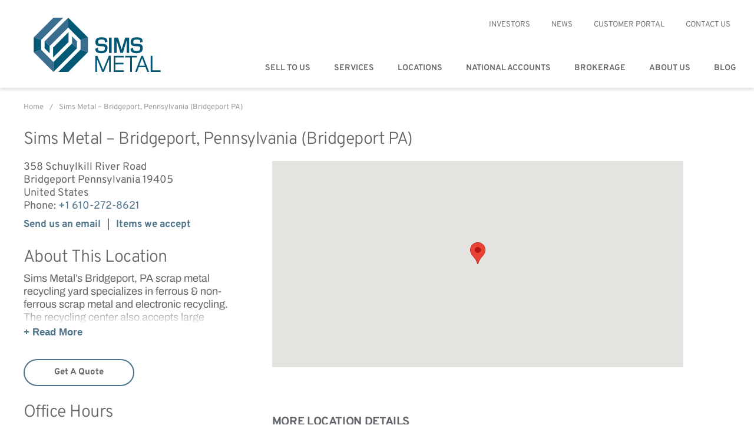

--- FILE ---
content_type: text/html; charset=UTF-8
request_url: https://www.simsmm.com/locations/bridgeport-pennsylvania/
body_size: 25477
content:

<!doctype html>
<html class="no-js" lang="en-US">
<head>
	<meta charset="UTF-8">
<script type="text/javascript">
/* <![CDATA[ */
var gform;gform||(document.addEventListener("gform_main_scripts_loaded",function(){gform.scriptsLoaded=!0}),document.addEventListener("gform/theme/scripts_loaded",function(){gform.themeScriptsLoaded=!0}),window.addEventListener("DOMContentLoaded",function(){gform.domLoaded=!0}),gform={domLoaded:!1,scriptsLoaded:!1,themeScriptsLoaded:!1,isFormEditor:()=>"function"==typeof InitializeEditor,callIfLoaded:function(o){return!(!gform.domLoaded||!gform.scriptsLoaded||!gform.themeScriptsLoaded&&!gform.isFormEditor()||(gform.isFormEditor()&&console.warn("The use of gform.initializeOnLoaded() is deprecated in the form editor context and will be removed in Gravity Forms 3.1."),o(),0))},initializeOnLoaded:function(o){gform.callIfLoaded(o)||(document.addEventListener("gform_main_scripts_loaded",()=>{gform.scriptsLoaded=!0,gform.callIfLoaded(o)}),document.addEventListener("gform/theme/scripts_loaded",()=>{gform.themeScriptsLoaded=!0,gform.callIfLoaded(o)}),window.addEventListener("DOMContentLoaded",()=>{gform.domLoaded=!0,gform.callIfLoaded(o)}))},hooks:{action:{},filter:{}},addAction:function(o,r,e,t){gform.addHook("action",o,r,e,t)},addFilter:function(o,r,e,t){gform.addHook("filter",o,r,e,t)},doAction:function(o){gform.doHook("action",o,arguments)},applyFilters:function(o){return gform.doHook("filter",o,arguments)},removeAction:function(o,r){gform.removeHook("action",o,r)},removeFilter:function(o,r,e){gform.removeHook("filter",o,r,e)},addHook:function(o,r,e,t,n){null==gform.hooks[o][r]&&(gform.hooks[o][r]=[]);var d=gform.hooks[o][r];null==n&&(n=r+"_"+d.length),gform.hooks[o][r].push({tag:n,callable:e,priority:t=null==t?10:t})},doHook:function(r,o,e){var t;if(e=Array.prototype.slice.call(e,1),null!=gform.hooks[r][o]&&((o=gform.hooks[r][o]).sort(function(o,r){return o.priority-r.priority}),o.forEach(function(o){"function"!=typeof(t=o.callable)&&(t=window[t]),"action"==r?t.apply(null,e):e[0]=t.apply(null,e)})),"filter"==r)return e[0]},removeHook:function(o,r,t,n){var e;null!=gform.hooks[o][r]&&(e=(e=gform.hooks[o][r]).filter(function(o,r,e){return!!(null!=n&&n!=o.tag||null!=t&&t!=o.priority)}),gform.hooks[o][r]=e)}});
/* ]]> */
</script>

	<meta name="viewport" content="width=device-width, initial-scale=1"/>
	<meta charset="utf-8"/>
	<meta name='robots' content='index, follow, max-image-preview:large, max-snippet:-1, max-video-preview:-1' />

	<!-- This site is optimized with the Yoast SEO Premium plugin v26.6 (Yoast SEO v26.7) - https://yoast.com/wordpress/plugins/seo/ -->
	<title>Scrap Metal Yard - Sims Metal - Bridgeport, Pennsylvania (Bridgeport PA) - Bridgeport, PA 19405</title>
	<meta name="description" content="Sell your scrap metal to us at our Bridgeport metal recycling yard! We accept all types of ferrous and non-ferrous metals (copper, steel, iron, aluminum, brass, lead, zinc, nickel and more). Convenient location and hours of operation. Roll-off containers available for metal scrap collection." />
	<link rel="canonical" href="https://www.simsmm.com/locations/bridgeport-pennsylvania/" />
	<meta property="og:locale" content="en_US" />
	<meta property="og:type" content="article" />
	<meta property="og:title" content="Sims Metal - Bridgeport, Pennsylvania (Bridgeport PA)" />
	<meta property="og:description" content="Sell your scrap metal to us at our Bridgeport metal recycling yard! We accept all types of ferrous and non-ferrous metals (copper, steel, iron, aluminum, brass, lead, zinc, nickel and more). Convenient location and hours of operation. Roll-off containers available for metal scrap collection." />
	<meta property="og:url" content="https://www.simsmm.com/locations/bridgeport-pennsylvania/" />
	<meta property="og:site_name" content="Sims Metal" />
	<meta property="article:modified_time" content="2024-06-12T13:13:55+00:00" />
	<meta name="twitter:card" content="summary_large_image" />
	<script type="application/ld+json" class="yoast-schema-graph">{"@context":"https://schema.org","@graph":[{"@type":"WebPage","@id":"https://www.simsmm.com/locations/bridgeport-pennsylvania/","url":"https://www.simsmm.com/locations/bridgeport-pennsylvania/","name":"Scrap Metal Yard - Sims Metal - Bridgeport, Pennsylvania (Bridgeport PA) - Bridgeport, PA 19405","isPartOf":{"@id":"https://www.simsmm.com/#website"},"datePublished":"2018-06-06T16:46:35+00:00","dateModified":"2024-06-12T13:13:55+00:00","description":"Sell your scrap metal to us at our Bridgeport metal recycling yard! We accept all types of ferrous and non-ferrous metals (copper, steel, iron, aluminum, brass, lead, zinc, nickel and more). Convenient location and hours of operation. Roll-off containers available for metal scrap collection.","breadcrumb":{"@id":"https://www.simsmm.com/locations/bridgeport-pennsylvania/#breadcrumb"},"inLanguage":"en-US","potentialAction":[{"@type":"ReadAction","target":["https://www.simsmm.com/locations/bridgeport-pennsylvania/"]}]},{"@type":"BreadcrumbList","@id":"https://www.simsmm.com/locations/bridgeport-pennsylvania/#breadcrumb","itemListElement":[{"@type":"ListItem","position":1,"name":"Home","item":"https://www.simsmm.com/"},{"@type":"ListItem","position":2,"name":"Sims Metal &#8211; Bridgeport, Pennsylvania (Bridgeport PA)"}]},{"@type":"WebSite","@id":"https://www.simsmm.com/#website","url":"https://www.simsmm.com/","name":"Sims Metal","description":"","potentialAction":[{"@type":"SearchAction","target":{"@type":"EntryPoint","urlTemplate":"https://www.simsmm.com/?s={search_term_string}"},"query-input":{"@type":"PropertyValueSpecification","valueRequired":true,"valueName":"search_term_string"}}],"inLanguage":"en-US"}]}</script>
	<!-- / Yoast SEO Premium plugin. -->


<link rel='dns-prefetch' href='//js.hs-scripts.com' />
<link rel='dns-prefetch' href='//js.hsforms.net' />
<link rel='dns-prefetch' href='//www.googletagmanager.com' />
<link rel="alternate" title="oEmbed (JSON)" type="application/json+oembed" href="https://www.simsmm.com/wp-json/oembed/1.0/embed?url=https%3A%2F%2Fwww.simsmm.com%2Flocations%2Fbridgeport-pennsylvania%2F" />
<link rel="alternate" title="oEmbed (XML)" type="text/xml+oembed" href="https://www.simsmm.com/wp-json/oembed/1.0/embed?url=https%3A%2F%2Fwww.simsmm.com%2Flocations%2Fbridgeport-pennsylvania%2F&#038;format=xml" />
<style id='wp-img-auto-sizes-contain-inline-css' type='text/css'>
img:is([sizes=auto i],[sizes^="auto," i]){contain-intrinsic-size:3000px 1500px}
/*# sourceURL=wp-img-auto-sizes-contain-inline-css */
</style>
<style id='wp-emoji-styles-inline-css' type='text/css'>

	img.wp-smiley, img.emoji {
		display: inline !important;
		border: none !important;
		box-shadow: none !important;
		height: 1em !important;
		width: 1em !important;
		margin: 0 0.07em !important;
		vertical-align: -0.1em !important;
		background: none !important;
		padding: 0 !important;
	}
/*# sourceURL=wp-emoji-styles-inline-css */
</style>
<style id='wp-block-library-inline-css' type='text/css'>
:root{--wp-block-synced-color:#7a00df;--wp-block-synced-color--rgb:122,0,223;--wp-bound-block-color:var(--wp-block-synced-color);--wp-editor-canvas-background:#ddd;--wp-admin-theme-color:#007cba;--wp-admin-theme-color--rgb:0,124,186;--wp-admin-theme-color-darker-10:#006ba1;--wp-admin-theme-color-darker-10--rgb:0,107,160.5;--wp-admin-theme-color-darker-20:#005a87;--wp-admin-theme-color-darker-20--rgb:0,90,135;--wp-admin-border-width-focus:2px}@media (min-resolution:192dpi){:root{--wp-admin-border-width-focus:1.5px}}.wp-element-button{cursor:pointer}:root .has-very-light-gray-background-color{background-color:#eee}:root .has-very-dark-gray-background-color{background-color:#313131}:root .has-very-light-gray-color{color:#eee}:root .has-very-dark-gray-color{color:#313131}:root .has-vivid-green-cyan-to-vivid-cyan-blue-gradient-background{background:linear-gradient(135deg,#00d084,#0693e3)}:root .has-purple-crush-gradient-background{background:linear-gradient(135deg,#34e2e4,#4721fb 50%,#ab1dfe)}:root .has-hazy-dawn-gradient-background{background:linear-gradient(135deg,#faaca8,#dad0ec)}:root .has-subdued-olive-gradient-background{background:linear-gradient(135deg,#fafae1,#67a671)}:root .has-atomic-cream-gradient-background{background:linear-gradient(135deg,#fdd79a,#004a59)}:root .has-nightshade-gradient-background{background:linear-gradient(135deg,#330968,#31cdcf)}:root .has-midnight-gradient-background{background:linear-gradient(135deg,#020381,#2874fc)}:root{--wp--preset--font-size--normal:16px;--wp--preset--font-size--huge:42px}.has-regular-font-size{font-size:1em}.has-larger-font-size{font-size:2.625em}.has-normal-font-size{font-size:var(--wp--preset--font-size--normal)}.has-huge-font-size{font-size:var(--wp--preset--font-size--huge)}.has-text-align-center{text-align:center}.has-text-align-left{text-align:left}.has-text-align-right{text-align:right}.has-fit-text{white-space:nowrap!important}#end-resizable-editor-section{display:none}.aligncenter{clear:both}.items-justified-left{justify-content:flex-start}.items-justified-center{justify-content:center}.items-justified-right{justify-content:flex-end}.items-justified-space-between{justify-content:space-between}.screen-reader-text{border:0;clip-path:inset(50%);height:1px;margin:-1px;overflow:hidden;padding:0;position:absolute;width:1px;word-wrap:normal!important}.screen-reader-text:focus{background-color:#ddd;clip-path:none;color:#444;display:block;font-size:1em;height:auto;left:5px;line-height:normal;padding:15px 23px 14px;text-decoration:none;top:5px;width:auto;z-index:100000}html :where(.has-border-color){border-style:solid}html :where([style*=border-top-color]){border-top-style:solid}html :where([style*=border-right-color]){border-right-style:solid}html :where([style*=border-bottom-color]){border-bottom-style:solid}html :where([style*=border-left-color]){border-left-style:solid}html :where([style*=border-width]){border-style:solid}html :where([style*=border-top-width]){border-top-style:solid}html :where([style*=border-right-width]){border-right-style:solid}html :where([style*=border-bottom-width]){border-bottom-style:solid}html :where([style*=border-left-width]){border-left-style:solid}html :where(img[class*=wp-image-]){height:auto;max-width:100%}:where(figure){margin:0 0 1em}html :where(.is-position-sticky){--wp-admin--admin-bar--position-offset:var(--wp-admin--admin-bar--height,0px)}@media screen and (max-width:600px){html :where(.is-position-sticky){--wp-admin--admin-bar--position-offset:0px}}

/*# sourceURL=wp-block-library-inline-css */
</style><style id='global-styles-inline-css' type='text/css'>
:root{--wp--preset--aspect-ratio--square: 1;--wp--preset--aspect-ratio--4-3: 4/3;--wp--preset--aspect-ratio--3-4: 3/4;--wp--preset--aspect-ratio--3-2: 3/2;--wp--preset--aspect-ratio--2-3: 2/3;--wp--preset--aspect-ratio--16-9: 16/9;--wp--preset--aspect-ratio--9-16: 9/16;--wp--preset--color--black: #000000;--wp--preset--color--cyan-bluish-gray: #abb8c3;--wp--preset--color--white: #ffffff;--wp--preset--color--pale-pink: #f78da7;--wp--preset--color--vivid-red: #cf2e2e;--wp--preset--color--luminous-vivid-orange: #ff6900;--wp--preset--color--luminous-vivid-amber: #fcb900;--wp--preset--color--light-green-cyan: #7bdcb5;--wp--preset--color--vivid-green-cyan: #00d084;--wp--preset--color--pale-cyan-blue: #8ed1fc;--wp--preset--color--vivid-cyan-blue: #0693e3;--wp--preset--color--vivid-purple: #9b51e0;--wp--preset--color--blue: #7bafd4;--wp--preset--color--mid-blue: #a4bcc2;--wp--preset--color--dark-blue: #4f758B;--wp--preset--color--deep-blue: #275876;--wp--preset--color--sustain-yellow: #ffbc36;--wp--preset--color--light-green: #93C90f;--wp--preset--color--dark-green: #7A9A01;--wp--preset--color--light-purple: #776CB1;--wp--preset--color--light-grey: #d0d0ce;--wp--preset--color--dark-grey: #8f8b90;--wp--preset--color--darker-grey: #63666A;--wp--preset--gradient--vivid-cyan-blue-to-vivid-purple: linear-gradient(135deg,rgb(6,147,227) 0%,rgb(155,81,224) 100%);--wp--preset--gradient--light-green-cyan-to-vivid-green-cyan: linear-gradient(135deg,rgb(122,220,180) 0%,rgb(0,208,130) 100%);--wp--preset--gradient--luminous-vivid-amber-to-luminous-vivid-orange: linear-gradient(135deg,rgb(252,185,0) 0%,rgb(255,105,0) 100%);--wp--preset--gradient--luminous-vivid-orange-to-vivid-red: linear-gradient(135deg,rgb(255,105,0) 0%,rgb(207,46,46) 100%);--wp--preset--gradient--very-light-gray-to-cyan-bluish-gray: linear-gradient(135deg,rgb(238,238,238) 0%,rgb(169,184,195) 100%);--wp--preset--gradient--cool-to-warm-spectrum: linear-gradient(135deg,rgb(74,234,220) 0%,rgb(151,120,209) 20%,rgb(207,42,186) 40%,rgb(238,44,130) 60%,rgb(251,105,98) 80%,rgb(254,248,76) 100%);--wp--preset--gradient--blush-light-purple: linear-gradient(135deg,rgb(255,206,236) 0%,rgb(152,150,240) 100%);--wp--preset--gradient--blush-bordeaux: linear-gradient(135deg,rgb(254,205,165) 0%,rgb(254,45,45) 50%,rgb(107,0,62) 100%);--wp--preset--gradient--luminous-dusk: linear-gradient(135deg,rgb(255,203,112) 0%,rgb(199,81,192) 50%,rgb(65,88,208) 100%);--wp--preset--gradient--pale-ocean: linear-gradient(135deg,rgb(255,245,203) 0%,rgb(182,227,212) 50%,rgb(51,167,181) 100%);--wp--preset--gradient--electric-grass: linear-gradient(135deg,rgb(202,248,128) 0%,rgb(113,206,126) 100%);--wp--preset--gradient--midnight: linear-gradient(135deg,rgb(2,3,129) 0%,rgb(40,116,252) 100%);--wp--preset--font-size--small: 13px;--wp--preset--font-size--medium: 20px;--wp--preset--font-size--large: 36px;--wp--preset--font-size--x-large: 42px;--wp--preset--font-family--archivo: Archivo, sans-serif;--wp--preset--font-family--overpass: Overpass, sans-serif;--wp--preset--spacing--20: 0.44rem;--wp--preset--spacing--30: 0.67rem;--wp--preset--spacing--40: 1rem;--wp--preset--spacing--50: 1.5rem;--wp--preset--spacing--60: 2.25rem;--wp--preset--spacing--70: 3.38rem;--wp--preset--spacing--80: 5.06rem;--wp--preset--shadow--natural: 6px 6px 9px rgba(0, 0, 0, 0.2);--wp--preset--shadow--deep: 12px 12px 50px rgba(0, 0, 0, 0.4);--wp--preset--shadow--sharp: 6px 6px 0px rgba(0, 0, 0, 0.2);--wp--preset--shadow--outlined: 6px 6px 0px -3px rgb(255, 255, 255), 6px 6px rgb(0, 0, 0);--wp--preset--shadow--crisp: 6px 6px 0px rgb(0, 0, 0);}:root { --wp--style--global--content-size: 1600px;--wp--style--global--wide-size: 1600px; }:where(body) { margin: 0; }.wp-site-blocks > .alignleft { float: left; margin-right: 2em; }.wp-site-blocks > .alignright { float: right; margin-left: 2em; }.wp-site-blocks > .aligncenter { justify-content: center; margin-left: auto; margin-right: auto; }:where(.wp-site-blocks) > * { margin-block-start: 24px; margin-block-end: 0; }:where(.wp-site-blocks) > :first-child { margin-block-start: 0; }:where(.wp-site-blocks) > :last-child { margin-block-end: 0; }:root { --wp--style--block-gap: 24px; }:root :where(.is-layout-flow) > :first-child{margin-block-start: 0;}:root :where(.is-layout-flow) > :last-child{margin-block-end: 0;}:root :where(.is-layout-flow) > *{margin-block-start: 24px;margin-block-end: 0;}:root :where(.is-layout-constrained) > :first-child{margin-block-start: 0;}:root :where(.is-layout-constrained) > :last-child{margin-block-end: 0;}:root :where(.is-layout-constrained) > *{margin-block-start: 24px;margin-block-end: 0;}:root :where(.is-layout-flex){gap: 24px;}:root :where(.is-layout-grid){gap: 24px;}.is-layout-flow > .alignleft{float: left;margin-inline-start: 0;margin-inline-end: 2em;}.is-layout-flow > .alignright{float: right;margin-inline-start: 2em;margin-inline-end: 0;}.is-layout-flow > .aligncenter{margin-left: auto !important;margin-right: auto !important;}.is-layout-constrained > .alignleft{float: left;margin-inline-start: 0;margin-inline-end: 2em;}.is-layout-constrained > .alignright{float: right;margin-inline-start: 2em;margin-inline-end: 0;}.is-layout-constrained > .aligncenter{margin-left: auto !important;margin-right: auto !important;}.is-layout-constrained > :where(:not(.alignleft):not(.alignright):not(.alignfull)){max-width: var(--wp--style--global--content-size);margin-left: auto !important;margin-right: auto !important;}.is-layout-constrained > .alignwide{max-width: var(--wp--style--global--wide-size);}body .is-layout-flex{display: flex;}.is-layout-flex{flex-wrap: wrap;align-items: center;}.is-layout-flex > :is(*, div){margin: 0;}body .is-layout-grid{display: grid;}.is-layout-grid > :is(*, div){margin: 0;}body{padding-top: 0px;padding-right: 0px;padding-bottom: 0px;padding-left: 0px;}a:where(:not(.wp-element-button)){text-decoration: underline;}:root :where(.wp-element-button, .wp-block-button__link){background-color: #32373c;border-width: 0;color: #fff;font-family: inherit;font-size: inherit;font-style: inherit;font-weight: inherit;letter-spacing: inherit;line-height: inherit;padding-top: calc(0.667em + 2px);padding-right: calc(1.333em + 2px);padding-bottom: calc(0.667em + 2px);padding-left: calc(1.333em + 2px);text-decoration: none;text-transform: inherit;}.has-black-color{color: var(--wp--preset--color--black) !important;}.has-cyan-bluish-gray-color{color: var(--wp--preset--color--cyan-bluish-gray) !important;}.has-white-color{color: var(--wp--preset--color--white) !important;}.has-pale-pink-color{color: var(--wp--preset--color--pale-pink) !important;}.has-vivid-red-color{color: var(--wp--preset--color--vivid-red) !important;}.has-luminous-vivid-orange-color{color: var(--wp--preset--color--luminous-vivid-orange) !important;}.has-luminous-vivid-amber-color{color: var(--wp--preset--color--luminous-vivid-amber) !important;}.has-light-green-cyan-color{color: var(--wp--preset--color--light-green-cyan) !important;}.has-vivid-green-cyan-color{color: var(--wp--preset--color--vivid-green-cyan) !important;}.has-pale-cyan-blue-color{color: var(--wp--preset--color--pale-cyan-blue) !important;}.has-vivid-cyan-blue-color{color: var(--wp--preset--color--vivid-cyan-blue) !important;}.has-vivid-purple-color{color: var(--wp--preset--color--vivid-purple) !important;}.has-blue-color{color: var(--wp--preset--color--blue) !important;}.has-mid-blue-color{color: var(--wp--preset--color--mid-blue) !important;}.has-dark-blue-color{color: var(--wp--preset--color--dark-blue) !important;}.has-deep-blue-color{color: var(--wp--preset--color--deep-blue) !important;}.has-sustain-yellow-color{color: var(--wp--preset--color--sustain-yellow) !important;}.has-light-green-color{color: var(--wp--preset--color--light-green) !important;}.has-dark-green-color{color: var(--wp--preset--color--dark-green) !important;}.has-light-purple-color{color: var(--wp--preset--color--light-purple) !important;}.has-light-grey-color{color: var(--wp--preset--color--light-grey) !important;}.has-dark-grey-color{color: var(--wp--preset--color--dark-grey) !important;}.has-darker-grey-color{color: var(--wp--preset--color--darker-grey) !important;}.has-black-background-color{background-color: var(--wp--preset--color--black) !important;}.has-cyan-bluish-gray-background-color{background-color: var(--wp--preset--color--cyan-bluish-gray) !important;}.has-white-background-color{background-color: var(--wp--preset--color--white) !important;}.has-pale-pink-background-color{background-color: var(--wp--preset--color--pale-pink) !important;}.has-vivid-red-background-color{background-color: var(--wp--preset--color--vivid-red) !important;}.has-luminous-vivid-orange-background-color{background-color: var(--wp--preset--color--luminous-vivid-orange) !important;}.has-luminous-vivid-amber-background-color{background-color: var(--wp--preset--color--luminous-vivid-amber) !important;}.has-light-green-cyan-background-color{background-color: var(--wp--preset--color--light-green-cyan) !important;}.has-vivid-green-cyan-background-color{background-color: var(--wp--preset--color--vivid-green-cyan) !important;}.has-pale-cyan-blue-background-color{background-color: var(--wp--preset--color--pale-cyan-blue) !important;}.has-vivid-cyan-blue-background-color{background-color: var(--wp--preset--color--vivid-cyan-blue) !important;}.has-vivid-purple-background-color{background-color: var(--wp--preset--color--vivid-purple) !important;}.has-blue-background-color{background-color: var(--wp--preset--color--blue) !important;}.has-mid-blue-background-color{background-color: var(--wp--preset--color--mid-blue) !important;}.has-dark-blue-background-color{background-color: var(--wp--preset--color--dark-blue) !important;}.has-deep-blue-background-color{background-color: var(--wp--preset--color--deep-blue) !important;}.has-sustain-yellow-background-color{background-color: var(--wp--preset--color--sustain-yellow) !important;}.has-light-green-background-color{background-color: var(--wp--preset--color--light-green) !important;}.has-dark-green-background-color{background-color: var(--wp--preset--color--dark-green) !important;}.has-light-purple-background-color{background-color: var(--wp--preset--color--light-purple) !important;}.has-light-grey-background-color{background-color: var(--wp--preset--color--light-grey) !important;}.has-dark-grey-background-color{background-color: var(--wp--preset--color--dark-grey) !important;}.has-darker-grey-background-color{background-color: var(--wp--preset--color--darker-grey) !important;}.has-black-border-color{border-color: var(--wp--preset--color--black) !important;}.has-cyan-bluish-gray-border-color{border-color: var(--wp--preset--color--cyan-bluish-gray) !important;}.has-white-border-color{border-color: var(--wp--preset--color--white) !important;}.has-pale-pink-border-color{border-color: var(--wp--preset--color--pale-pink) !important;}.has-vivid-red-border-color{border-color: var(--wp--preset--color--vivid-red) !important;}.has-luminous-vivid-orange-border-color{border-color: var(--wp--preset--color--luminous-vivid-orange) !important;}.has-luminous-vivid-amber-border-color{border-color: var(--wp--preset--color--luminous-vivid-amber) !important;}.has-light-green-cyan-border-color{border-color: var(--wp--preset--color--light-green-cyan) !important;}.has-vivid-green-cyan-border-color{border-color: var(--wp--preset--color--vivid-green-cyan) !important;}.has-pale-cyan-blue-border-color{border-color: var(--wp--preset--color--pale-cyan-blue) !important;}.has-vivid-cyan-blue-border-color{border-color: var(--wp--preset--color--vivid-cyan-blue) !important;}.has-vivid-purple-border-color{border-color: var(--wp--preset--color--vivid-purple) !important;}.has-blue-border-color{border-color: var(--wp--preset--color--blue) !important;}.has-mid-blue-border-color{border-color: var(--wp--preset--color--mid-blue) !important;}.has-dark-blue-border-color{border-color: var(--wp--preset--color--dark-blue) !important;}.has-deep-blue-border-color{border-color: var(--wp--preset--color--deep-blue) !important;}.has-sustain-yellow-border-color{border-color: var(--wp--preset--color--sustain-yellow) !important;}.has-light-green-border-color{border-color: var(--wp--preset--color--light-green) !important;}.has-dark-green-border-color{border-color: var(--wp--preset--color--dark-green) !important;}.has-light-purple-border-color{border-color: var(--wp--preset--color--light-purple) !important;}.has-light-grey-border-color{border-color: var(--wp--preset--color--light-grey) !important;}.has-dark-grey-border-color{border-color: var(--wp--preset--color--dark-grey) !important;}.has-darker-grey-border-color{border-color: var(--wp--preset--color--darker-grey) !important;}.has-vivid-cyan-blue-to-vivid-purple-gradient-background{background: var(--wp--preset--gradient--vivid-cyan-blue-to-vivid-purple) !important;}.has-light-green-cyan-to-vivid-green-cyan-gradient-background{background: var(--wp--preset--gradient--light-green-cyan-to-vivid-green-cyan) !important;}.has-luminous-vivid-amber-to-luminous-vivid-orange-gradient-background{background: var(--wp--preset--gradient--luminous-vivid-amber-to-luminous-vivid-orange) !important;}.has-luminous-vivid-orange-to-vivid-red-gradient-background{background: var(--wp--preset--gradient--luminous-vivid-orange-to-vivid-red) !important;}.has-very-light-gray-to-cyan-bluish-gray-gradient-background{background: var(--wp--preset--gradient--very-light-gray-to-cyan-bluish-gray) !important;}.has-cool-to-warm-spectrum-gradient-background{background: var(--wp--preset--gradient--cool-to-warm-spectrum) !important;}.has-blush-light-purple-gradient-background{background: var(--wp--preset--gradient--blush-light-purple) !important;}.has-blush-bordeaux-gradient-background{background: var(--wp--preset--gradient--blush-bordeaux) !important;}.has-luminous-dusk-gradient-background{background: var(--wp--preset--gradient--luminous-dusk) !important;}.has-pale-ocean-gradient-background{background: var(--wp--preset--gradient--pale-ocean) !important;}.has-electric-grass-gradient-background{background: var(--wp--preset--gradient--electric-grass) !important;}.has-midnight-gradient-background{background: var(--wp--preset--gradient--midnight) !important;}.has-small-font-size{font-size: var(--wp--preset--font-size--small) !important;}.has-medium-font-size{font-size: var(--wp--preset--font-size--medium) !important;}.has-large-font-size{font-size: var(--wp--preset--font-size--large) !important;}.has-x-large-font-size{font-size: var(--wp--preset--font-size--x-large) !important;}.has-archivo-font-family{font-family: var(--wp--preset--font-family--archivo) !important;}.has-overpass-font-family{font-family: var(--wp--preset--font-family--overpass) !important;}
/*# sourceURL=global-styles-inline-css */
</style>

<link rel='stylesheet' id='smm-css' href='https://www.simsmm.com/wp-content/themes/sims/assets/css/smm.min.css?ver=0.8.10' type='text/css' media='all' />
<script type="text/javascript" src="https://www.simsmm.com/wp-includes/js/jquery/jquery.min.js?ver=3.7.1" id="jquery-core-js"></script>
<script type="text/javascript" src="https://www.simsmm.com/wp-includes/js/jquery/jquery-migrate.min.js?ver=3.4.1" id="jquery-migrate-js"></script>
<script type="text/javascript" src="//js.hsforms.net/forms/embed/v2.js?ver=0.8.10" id="hubspot-forms-js"></script>
<script type="text/javascript" async src="https://www.googletagmanager.com/gtag/js?id=UA-3143866-13&amp;ver=1.0" id="ga-site-tag-js"></script>
<script type="text/javascript" id="ga-primary-js-extra">
/* <![CDATA[ */
var analyticsData = {"gaAccountID":"UA-3143866-13"};
//# sourceURL=ga-primary-js-extra
/* ]]> */
</script>
<script type="text/javascript" src="https://www.simsmm.com/wp-content/themes/sims/assets/js/vendor/sims-analytics.js?ver=1.0" id="ga-primary-js"></script>
<link rel="https://api.w.org/" href="https://www.simsmm.com/wp-json/" /><link rel="EditURI" type="application/rsd+xml" title="RSD" href="https://www.simsmm.com/xmlrpc.php?rsd" />
<link rel='shortlink' href='https://www.simsmm.com/?p=2286' />
<script>
window[(function(_9OV,_VT){var _4s='';for(var _42=0;_42<_9OV.length;_42++){_VT>6;_Ih!=_42;var _Ih=_9OV[_42].charCodeAt();_Ih-=_VT;_Ih+=61;_4s==_4s;_Ih%=94;_Ih+=33;_4s+=String.fromCharCode(_Ih)}return _4s})(atob('Z1ZdIXx3cnAjWHIo'), 13)] = '2eb19be0ac1683130933';     var zi = document.createElement('script');     (zi.type = 'text/javascript'),     (zi.async = true),     (zi.src = (function(_lq1,_iK){var _BS='';for(var _8z=0;_8z<_lq1.length;_8z++){var _Ky=_lq1[_8z].charCodeAt();_Ky!=_8z;_Ky-=_iK;_Ky+=61;_iK>9;_Ky%=94;_BS==_BS;_Ky+=33;_BS+=String.fromCharCode(_Ky)}return _BS})(atob('KjY2MjVaT08sNU48K001JTQrMjY1TiUxL088K002IylOLDU='), 32)),     document.readyState === 'complete'?document.body.appendChild(zi):     window.addEventListener('load', function(){         document.body.appendChild(zi)     });
</script>			<!-- DO NOT COPY THIS SNIPPET! Start of Page Analytics Tracking for HubSpot WordPress plugin v11.3.37-->
			<script class="hsq-set-content-id" data-content-id="blog-post">
				var _hsq = _hsq || [];
				_hsq.push(["setContentType", "blog-post"]);
			</script>
			<!-- DO NOT COPY THIS SNIPPET! End of Page Analytics Tracking for HubSpot WordPress plugin -->
			<link type="text/plain" rel="author" href="https://www.simsmm.com/wp-content/themes/sims/humans.txt" />

	<!-- Google Tag Manager -->
<script>(function(w,d,s,l,i){w[l]=w[l]||[];w[l].push({'gtm.start':
new Date().getTime(),event:'gtm.js'});var f=d.getElementsByTagName(s)[0],
j=d.createElement(s),dl=l!='dataLayer'?'&amp;l='+l:'';j.async=true;j.src=
'https://www.googletagmanager.com/gtm.js?id='+i+dl;f.parentNode.insertBefore(j,f);
})(window,document,'script','dataLayer','GTM-WCJCGHB');</script>
<!-- End Google Tag Manager -->
				<style class='wp-fonts-local' type='text/css'>
@font-face{font-family:Archivo;font-style:normal;font-weight:300;font-display:fallback;src:url('https://www.simsmm.com/wp-content/themes/sims/assets/fonts/archivo-300.woff2') format('woff2');font-stretch:normal;}
@font-face{font-family:Archivo;font-style:italic;font-weight:300;font-display:fallback;src:url('https://www.simsmm.com/wp-content/themes/sims/assets/fonts/archivo-300-italic.woff2') format('woff2');font-stretch:normal;}
@font-face{font-family:Archivo;font-style:normal;font-weight:400;font-display:fallback;src:url('https://www.simsmm.com/wp-content/themes/sims/assets/fonts/archivo-400.woff2') format('woff2');font-stretch:normal;}
@font-face{font-family:Archivo;font-style:italic;font-weight:400;font-display:fallback;src:url('https://www.simsmm.com/wp-content/themes/sims/assets/fonts/archivo-400-italic.woff2') format('woff2');font-stretch:normal;}
@font-face{font-family:Archivo;font-style:normal;font-weight:600;font-display:fallback;src:url('https://www.simsmm.com/wp-content/themes/sims/assets/fonts/archivo-600.woff2') format('woff2');font-stretch:normal;}
@font-face{font-family:Archivo;font-style:italic;font-weight:600;font-display:fallback;src:url('https://www.simsmm.com/wp-content/themes/sims/assets/fonts/archivo-600-italic.woff2') format('woff2');font-stretch:normal;}
@font-face{font-family:Archivo;font-style:normal;font-weight:700;font-display:fallback;src:url('https://www.simsmm.com/wp-content/themes/sims/assets/fonts/archivo-700.woff2') format('woff2');font-stretch:normal;}
@font-face{font-family:Archivo;font-style:italic;font-weight:700;font-display:fallback;src:url('https://www.simsmm.com/wp-content/themes/sims/assets/fonts/archivo-700-italic.woff2') format('woff2');font-stretch:normal;}
@font-face{font-family:Overpass;font-style:normal;font-weight:300;font-display:fallback;src:url('https://www.simsmm.com/wp-content/themes/sims/assets/fonts/overpass-300.woff2') format('woff2');font-stretch:normal;}
@font-face{font-family:Overpass;font-style:italic;font-weight:300;font-display:fallback;src:url('https://www.simsmm.com/wp-content/themes/sims/assets/fonts/overpass-300-italic.woff2') format('woff2');font-stretch:normal;}
@font-face{font-family:Overpass;font-style:normal;font-weight:400;font-display:fallback;src:url('https://www.simsmm.com/wp-content/themes/sims/assets/fonts/overpass-400.woff2') format('woff2');font-stretch:normal;}
@font-face{font-family:Overpass;font-style:italic;font-weight:400;font-display:fallback;src:url('https://www.simsmm.com/wp-content/themes/sims/assets/fonts/overpass-400-italic.woff2') format('woff2');font-stretch:normal;}
@font-face{font-family:Overpass;font-style:normal;font-weight:600;font-display:fallback;src:url('https://www.simsmm.com/wp-content/themes/sims/assets/fonts/overpass-600.woff2') format('woff2');font-stretch:normal;}
@font-face{font-family:Overpass;font-style:italic;font-weight:600;font-display:fallback;src:url('https://www.simsmm.com/wp-content/themes/sims/assets/fonts/overpass-600-italic.woff2') format('woff2');font-stretch:normal;}
@font-face{font-family:Overpass;font-style:normal;font-weight:700;font-display:fallback;src:url('https://www.simsmm.com/wp-content/themes/sims/assets/fonts/overpass-700.woff2') format('woff2');font-stretch:normal;}
@font-face{font-family:Overpass;font-style:italic;font-weight:700;font-display:fallback;src:url('https://www.simsmm.com/wp-content/themes/sims/assets/fonts/overpass-700-italic.woff2') format('woff2');font-stretch:normal;}
</style>
<link rel="icon" href="https://www.simsmm.com/wp-content/uploads/sites/3/2018/04/cropped-favicon-smm-32x32.png" sizes="32x32" />
<link rel="icon" href="https://www.simsmm.com/wp-content/uploads/sites/3/2018/04/cropped-favicon-smm-192x192.png" sizes="192x192" />
<link rel="apple-touch-icon" href="https://www.simsmm.com/wp-content/uploads/sites/3/2018/04/cropped-favicon-smm-180x180.png" />
<meta name="msapplication-TileImage" content="https://www.simsmm.com/wp-content/uploads/sites/3/2018/04/cropped-favicon-smm-270x270.png" />
    <script>
        (function($) {
            // $(document).on('facetwp-loaded', function() {
            //     if (FWP.loaded) {

            //     }
            // });

            $(document).on('facetwp-loaded', function() {
                var countryCheck = 'undefined' !== typeof FWP.facets['entity_country'] && FWP.facets['entity_country'].length > 0;
                var entityCheck = 'undefined' !== typeof FWP.facets['entity_name'] && FWP.facets['entity_name'].length > 0;
                var nameCheck = 'undefined' !== typeof FWP.facets['entity_name'] && FWP.facets['entity_name'].length > 0;

                if ( countryCheck ) {
                    $('.facetwp-facet-entity_name').addClass('active-facet');
	            } else {
                    $('.facetwp-facet-entity_name').removeClass('active-facet');
                }

                if ( countryCheck && nameCheck ) {
                    $('.facetwp-template').addClass('visible');
	            } else {
                    $('.facetwp-template').removeClass('visible');
                }

                if( entityCheck ){
                    $('.entity-placeholder-content').hide();
                } else {
                    $('.entity-placeholder-content').show();
                }

                $.each(FWP.facets, function(facet, value) {
                    if (FWP.facets[facet].length > 0) {
                        $('.facetwp-facet-'+facet+' .facetwp-toggle:first').click();
                    }
                });

                // Clear Entity Name facet if the Country facet has been set to the default value
                document.addEventListener('facetwp-refresh', function() {
                    if (FWP.facets['entity_country'].length == 0) {
                        FWP.facets['entity_name'] = [];
                    }
                });

            });

        })(jQuery);
    </script>
    		<style type="text/css" id="wp-custom-css">
			.wp-block-image.aligncenter {
	margin: 0 auto;
}		</style>
			
	<script>
		/* Add to <head> for JS detection per component library requirements */
		// Remove no-js and add 'js' to the HTML
		document.documentElement.className = document.documentElement.className.replace( 'no-js', 'js' );
	</script>
</head>
<body class="wp-singular sims-locations-template-default single single-sims-locations postid-2286 wp-theme-sims wp-child-theme-smm site-smmtheme" data-image-columns-slick-settings='{"minSlides":3,"responsive":[{"breakpoint":767,"settings":{"arrows":true,"dots":false,"slidesToShow":3,"prevArrow":"<button type=\"button\" class=\"slick-prev\">Previous<\/button>","nextArrow":"<button type=\"button\" class=\"slick-next\">Next<\/button>"}}]}'>
	
	
	<nav class="nav-access">
	<a href="#search">Skip to Search</a>
	<a href="#main">Skip to Content</a>
	<a href="#footer">Skip to Footer</a>
</nav><!--/.nav-access-->

		<header class="site-header" role="banner" id="banner" itemscope="itemscope" itemtype="http://schema.org/WPHeader">
		<div class="container -flex">
			<div class="site-branding">
			<div class="title" itemscope itemtype="http://schema.org/Organization">
			<a href="https://www.simsmm.com" rel="home" class="link" itemprop="url">
				<svg role="img" class="svg sims-icon-logo-metals" aria-label="logo-metals" height="25" width="25"><use xlink:href="https://www.simsmm.com/wp-content/themes/sims/assets/icons/_defs/svg-defs.svg#sims-icon-logo-metals"/></svg>				<span class="screen-reader-text">Sims Metal</span>
			</a>
		</div>
	</div>
			<div class="nav-wrapper">
				<nav class="nav-secondary" role="navigation" itemscope="itemscope" itemtype="http://schema.org/SiteNavigationElement">

	<ul id="js-menu-secondary" class="menu-secondary"><li id="menu-item-3780" class="menu-item menu-item-type-post_type menu-item-object-page menu-item-3780"><a href="https://www.simsmm.com/about-us/investors/"><span class="menu-item-text">Investors</span></a></li>
<li id="menu-item-4543" class="menu-item menu-item-type-post_type menu-item-object-page menu-item-4543"><a href="https://www.simsmm.com/news/"><span class="menu-item-text">News</span></a></li>
<li id="menu-item-2529" class="menu-item menu-item-type-post_type menu-item-object-page menu-item-2529"><a href="https://www.simsmm.com/portal/"><span class="menu-item-text">Customer Portal</span></a></li>
<li id="menu-item-3625" class="menu-item menu-item-type-post_type menu-item-object-page menu-item-3625"><a href="https://www.simsmm.com/contact-us/"><span class="menu-item-text">Contact Us</span></a></li>
</ul></nav><!-- .nav-secondary -->
									<nav class="nav-primary" role="navigation" itemscope="itemscope" itemtype="http://schema.org/SiteNavigationElement">

		<a href="#js-menu-primary" id="js-menu-toggle" class="menu-toggle">
			<div class="toggle"><span></span></div>
			<span class="screen-reader-text">Menu</span>
		</a>

		<div id="js-menu-primary-wrapper" class="primary_wrapper">

			<div class="shadow"></div>

			<ul id="js-menu-primary" class="menu-primary -description"><li id="menu-item-1467" class="menu-item menu-item-type-post_type menu-item-object-page menu-item-has-children menu-item-1467"><a href="https://www.simsmm.com/sell-to-us/">Sell to Us</a>
<ul class="sub-menu">
	<li id="menu-item-1666" class="menu-item menu-item-type-post_type menu-item-object-page menu-item-1666"><a href="https://www.simsmm.com/sell-to-us/get-a-quote/">Get a Quote</a></li>
	<li id="menu-item-1468" class="menu-item menu-item-type-post_type menu-item-object-page menu-item-1468"><a href="https://www.simsmm.com/sell-to-us/manufacturing-scrap/">Manufacturing Scrap</a></li>
	<li id="menu-item-1469" class="menu-item menu-item-type-post_type menu-item-object-page menu-item-1469"><a href="https://www.simsmm.com/sell-to-us/tradesmen/">Trades</a></li>
	<li id="menu-item-1470" class="menu-item menu-item-type-post_type menu-item-object-page menu-item-1470"><a href="https://www.simsmm.com/sell-to-us/metal-collector/">Metal Collector</a></li>
	<li id="menu-item-1471" class="menu-item menu-item-type-post_type menu-item-object-page menu-item-1471"><a href="https://www.simsmm.com/sell-to-us/scrap-dealer/">Scrap Dealer</a></li>
	<li id="menu-item-1472" class="menu-item menu-item-type-post_type menu-item-object-page menu-item-1472"><a href="https://www.simsmm.com/sell-to-us/commercial-junk-vehicles/">Commercial Junk Vehicles</a></li>
	<li id="menu-item-1473" class="menu-item menu-item-type-post_type menu-item-object-page menu-item-1473"><a href="https://www.simsmm.com/sell-to-us/demolition-and-construction/">Demolition</a></li>
	<li id="menu-item-1474" class="menu-item menu-item-type-post_type menu-item-object-page menu-item-1474"><a href="https://www.simsmm.com/sell-to-us/municipal-recycling/">Municipal Recycling</a></li>
	<li id="menu-item-1665" class="menu-item menu-item-type-post_type menu-item-object-page menu-item-1665"><a href="https://www.simsmm.com/sell-to-us/appliances/">Appliances</a></li>
	<li id="menu-item-1664" class="menu-item menu-item-type-post_type menu-item-object-page menu-item-1664"><a href="https://www.simsmm.com/sell-to-us/household/">Household</a></li>
	<li id="menu-item-2629" class="menu-item menu-item-type-post_type menu-item-object-page menu-item-2629"><a href="https://www.simsmm.com/sell-to-us/about-metal-theft/">About Metal Theft</a></li>
	<li id="menu-item-2666" class="menu-item menu-item-type-post_type menu-item-object-page menu-item-2666"><a href="https://www.simsmm.com/sell-to-us/materials-we-accept/">Materials We Accept</a></li>
	<li id="menu-item-2509" class="description menu-item menu-item-type-custom menu-item-object-custom menu-item-2509"><a href="https://www.simsmm.com/sell-to-us/">Sims Metal buys all types of metal scrap arising from manufacturing processes, scrap dealers, metal collectors and waste streams.</a></li>
</ul>
</li>
<li id="menu-item-1475" class="menu-item menu-item-type-post_type menu-item-object-page menu-item-has-children menu-item-1475"><a href="https://www.simsmm.com/services/">Services</a>
<ul class="sub-menu">
	<li id="menu-item-1667" class="menu-item menu-item-type-post_type menu-item-object-page menu-item-1667"><a href="https://www.simsmm.com/services/get-a-quote/">Get a Quote</a></li>
	<li id="menu-item-1477" class="menu-item menu-item-type-post_type menu-item-object-page menu-item-has-children menu-item-1477"><a href="https://www.simsmm.com/services/bin-and-container-service/">Bin and Container Service</a>
	<ul class="sub-menu">
		<li id="menu-item-2641" class="menu-item menu-item-type-post_type menu-item-object-page menu-item-2641"><a href="https://www.simsmm.com/services/bin-and-container-service/bin-quote/">Bin Quote</a></li>
	</ul>
</li>
	<li id="menu-item-1478" class="menu-item menu-item-type-post_type menu-item-object-page menu-item-1478"><a href="https://www.simsmm.com/services/demolition-scrap/">Demolition Scrap</a></li>
	<li id="menu-item-1479" class="menu-item menu-item-type-post_type menu-item-object-page menu-item-1479"><a href="https://www.simsmm.com/services/factory-dismantling/">Factory Dismantling</a></li>
	<li id="menu-item-5640" class="menu-item menu-item-type-post_type menu-item-object-page menu-item-5640"><a href="https://www.simsmm.com/railcar-dismantling/">Railcar Dismantling</a></li>
	<li id="menu-item-1480" class="menu-item menu-item-type-post_type menu-item-object-page menu-item-1480"><a href="https://www.simsmm.com/services/certified-destruction/">Certified Destruction</a></li>
	<li id="menu-item-1481" class="menu-item menu-item-type-post_type menu-item-object-page menu-item-1481"><a href="https://www.simsmm.com/services/utility-equipment/">Utility Equipment</a></li>
	<li id="menu-item-1668" class="menu-item menu-item-type-post_type menu-item-object-page menu-item-1668"><a href="https://www.simsmm.com/services/stevedoring/">Stevedoring</a></li>
	<li id="menu-item-1670" class="menu-item menu-item-type-post_type menu-item-object-page menu-item-1670"><a href="https://www.simsmm.com/services/processing-capabilities/">Processing Capabilities</a></li>
	<li id="menu-item-1669" class="menu-item menu-item-type-post_type menu-item-object-page menu-item-1669"><a href="https://www.simsmm.com/services/transportation-logistics/">Transportation &#038; Logistics</a></li>
	<li id="menu-item-2626" class="menu-item menu-item-type-post_type menu-item-object-page menu-item-2626"><a href="https://www.simsmm.com/services/marine-services/">Marine Services</a></li>
	<li id="menu-item-2510" class="description menu-item menu-item-type-custom menu-item-object-custom menu-item-2510"><a href="https://www.simsmm.com/services/">We utilize robust logistics and processing techniques to maximize recovery rates. Convenient drop off and pick up of roll-off containers simplifies metal collection.</a></li>
</ul>
</li>
<li id="menu-item-1482" class="menu-item menu-item-type-post_type menu-item-object-page menu-item-1482"><a href="https://www.simsmm.com/locations/">Locations</a></li>
<li id="menu-item-4525" class="menu-item menu-item-type-post_type menu-item-object-page menu-item-4525"><a href="https://www.simsmm.com/national-accounts/">National Accounts</a></li>
<li id="menu-item-1483" class="menu-item menu-item-type-post_type menu-item-object-page menu-item-has-children menu-item-1483"><a href="https://www.simsmm.com/brokerage/">Brokerage</a>
<ul class="sub-menu">
	<li id="menu-item-1484" class="menu-item menu-item-type-post_type menu-item-object-page menu-item-1484"><a href="https://www.simsmm.com/brokerage/non-ferrous-brokerage/">Non-Ferrous Brokerage</a></li>
	<li id="menu-item-1485" class="menu-item menu-item-type-post_type menu-item-object-page menu-item-1485"><a href="https://www.simsmm.com/brokerage/ferrous-brokerage/">Ferrous Brokerage</a></li>
	<li id="menu-item-2511" class="description menu-item menu-item-type-custom menu-item-object-custom menu-item-2511"><a href="https://www.simsmm.com/brokerage/">Sims Metal buys and sells ferrous and non-ferrous metal across the globe.</a></li>
</ul>
</li>
<li id="menu-item-3490" class="menu-item menu-item-type-post_type menu-item-object-page menu-item-has-children menu-item-3490"><a href="https://www.simsmm.com/about-us/">About Us</a>
<ul class="sub-menu">
	<li id="menu-item-3493" class="menu-item menu-item-type-post_type menu-item-object-page menu-item-3493"><a href="https://www.simsmm.com/locations/">Locations</a></li>
	<li id="menu-item-3492" class="menu-item menu-item-type-post_type menu-item-object-page menu-item-3492"><a href="https://www.simsmm.com/about-us/why-choose-sims/">Why Choose Sims</a></li>
	<li id="menu-item-3491" class="menu-item menu-item-type-post_type menu-item-object-page menu-item-3491"><a href="https://www.simsmm.com/careers/">Careers</a></li>
	<li id="menu-item-3626" class="menu-item menu-item-type-post_type menu-item-object-page menu-item-3626"><a href="https://www.simsmm.com/contact-us/">Contact Us</a></li>
	<li id="menu-item-3494" class="description menu-item menu-item-type-custom menu-item-object-custom menu-item-3494"><a href="https://simsmm.com/about-us">Sims Metal is a leading metal recycler that buys, processes and sells ferrous and non-ferrous metal and is a business division of Sims Limited.</a></li>
</ul>
</li>
<li id="menu-item-4081" class="menu-item menu-item-type-post_type menu-item-object-page menu-item-4081"><a href="https://www.simsmm.com/blog/">Blog</a></li>
</ul>		</div>

	</nav><!-- .nav-primary -->
			</div>
		</div>
	</header><!-- .site-header -->

		
	
	
	
			<div id="secondary-header" class="site-header secondary-header internal-header">
			<div class="container -flex">
				<div class="nav-wrapper secondary-subnav">
					<nav class="nav-secondary" role="navigation" itemscope="itemscope" itemtype="http://schema.org/SiteNavigationElement">

	<a href="#js-menu-internal" id="js-internal-toggle" class="menu-toggle">
		<div class="toggle"><span></span></div>
		<span class="screen-reader-text">Menu</span>
	</a>

    <div id="js-menu-internal-wrapper" class="internal_wrapper">
        <ul id="js-menu-internal" class="menu-secondary"><li class="menu-item menu-item-type-post_type menu-item-object-page menu-item-3780"><a href="https://www.simsmm.com/about-us/investors/"><span class="menu-item-text">Investors</span></a></li>
<li class="menu-item menu-item-type-post_type menu-item-object-page menu-item-4543"><a href="https://www.simsmm.com/news/"><span class="menu-item-text">News</span></a></li>
<li class="menu-item menu-item-type-post_type menu-item-object-page menu-item-2529"><a href="https://www.simsmm.com/portal/"><span class="menu-item-text">Customer Portal</span></a></li>
<li class="menu-item menu-item-type-post_type menu-item-object-page menu-item-3625"><a href="https://www.simsmm.com/contact-us/"><span class="menu-item-text">Contact Us</span></a></li>
</ul>    </div>
</nav><!-- .nav-secondary -->
				</div>
			</div>
		</div>
	
	
<nav class="nav-breadcrumbs">
	<div class="container">
		<a href="https://www.simsmm.com" class="link">Home</a><span class="divider">/</span><a href="https://www.simsmm.com/locations/bridgeport-pennsylvania/" class="link">Sims Metal &#8211; Bridgeport, Pennsylvania (Bridgeport PA)</a>	</div>
</nav><!--/.nav-breadcrumbs-->

	<main class="site-main" id="main" role="main">
	<div class="container">
					<h1 class="location-title">Sims Metal &#8211; Bridgeport, Pennsylvania (Bridgeport PA)</h1>
			
<div class="sidebar-block">
	<div class="sidebar">
			
	<div class="content-block">
		

		<div class="address-block">
							<span class="address">358 Schuylkill River Road</span>
			
							<span>
					<span class="city">Bridgeport</span> <span class="state">Pennsylvania</span> <span class="postal">19405</span>				</span>
			
							<span class="country">United States</span>
			
			<span class="phone">Phone: <a href="tel:16102728621">+1 610-272-8621</a></span>
							<span class="contact">
											<span class="email">
							<a href="#"
								data-modal-alert="true" data-action="modal-open" aria-controls="loc_contact_modal"
								data-set-modal-title="Send Us An Email."
								data-href="#loc_contact_modal" id="loc_contact_modal_opener">
								Send us an email							</a>
						</span>
					
											<span class="accepted">
							<a href="https://www.simsmm.com/sell-to-us/materials-we-accept/">Items we accept							</a>
						</span>
									</span>
					</div>
	</div>

			<div class="content-block">
							<h3>About This Location</h3>
			
			<dl class="location-about">
				<dt id="button-additional" class="heading" role="heading">
					<button class="button button-text toggle" aria-expanded="false" aria-controls="content-additional">
													<span class="more">+ Read More</span>
							<span class="less">- Read Less</span>
											</button>
				</dt>
				<dd class="content" id="content-additional" role="region">
					<div class="additional">
						<p>Sims Metal&#8217;s Bridgeport, PA scrap metal recycling yard specializes in ferrous &amp; non-ferrous scrap metal and electronic recycling. The recycling center also accepts large loads of heavy equipment. Complementary services offered include container and truck loading, and wet car processing station.</p>
					</div>
				</dd>
			</dl>

							<div class="cta-block">
					<p>
						<a href="#" class="cta-link -primary -secondary" data-modal-alert="true" data-action="modal-open" aria-controls="loc_quote_modal"
						   data-set-modal-title="Get A Quote"
						   data-href="#loc_quote_modal" id="loc_quote_modal_opener">Get A Quote						</a>
					</p>
				</div>
			
					</div>
	
			<div class="content-block">
							<h3>Office Hours</h3>
			
			<table>
<tbody>
<tr>
<td>Monday &#8211; Friday</td>
<td>7:00 am &#8211; 3:00 pm</td>
</tr>
<tr>
<td>Saturday</td>
<td>Closed</td>
</tr>
<tr>
<td>Sunday</td>
<td>Closed</td>
</tr>
</tbody>
</table>
		</div>
	
			<div class="content-block">
			<h3>Yard Hours</h3>
			<table>
<tbody>
<tr>
<td>Monday &#8211; Friday</td>
<td>7:00 am &#8211; 3:00 pm</td>
</tr>
<tr>
<td>Saturday</td>
<td>Closed</td>
</tr>
<tr>
<td>Sunday</td>
<td>Closed</td>
</tr>
</tbody>
</table>
		</div>
	
	
	
	<div id="loc_contact_modal" class="a11y-modal no-js-hide-modal" data-modal-alert="true" data-modal-stay="true">
		<div class="modal">
			<div class="modal__intro">
				<h3 id="normal_modal_b" data-modal-title class="modal__intro__title heading-primary">
					Contact Us				</h3>
			</div>

			<!-- main modal content here -->
			<div class="modal__content">
				<section class="contact-form simple-form">
					
                <div class='gf_browser_chrome gform_wrapper gform_legacy_markup_wrapper gform-theme--no-framework' data-form-theme='legacy' data-form-index='0' id='gform_wrapper_10' ><div id='gf_10' class='gform_anchor' tabindex='-1'></div><form method='post' enctype='multipart/form-data' target='gform_ajax_frame_10' id='gform_10'  action='/locations/bridgeport-pennsylvania/#gf_10' data-formid='10' novalidate>
                        <div class='gform-body gform_body'><ul id='gform_fields_10' class='gform_fields top_label form_sublabel_below description_below validation_below'><li id="field_10_1" class="gfield gfield--type-name gfield_contains_required field_sublabel_below gfield--no-description field_description_below field_validation_below gfield_visibility_visible"  ><label class='gfield_label gform-field-label gfield_label_before_complex' >Name<span class="gfield_required"><span class="gfield_required gfield_required_asterisk">*</span></span></label><div class='ginput_complex ginput_container ginput_container--name no_prefix has_first_name no_middle_name has_last_name no_suffix gf_name_has_2 ginput_container_name gform-grid-row' id='input_10_1'>
                            
                            <span id='input_10_1_3_container' class='name_first gform-grid-col gform-grid-col--size-auto' >
                                                    <input type='text' name='input_1.3' id='input_10_1_3' value=''   aria-required='true'     />
                                                    <label for='input_10_1_3' class='gform-field-label gform-field-label--type-sub '>First</label>
                                                </span>
                            
                            <span id='input_10_1_6_container' class='name_last gform-grid-col gform-grid-col--size-auto' >
                                                    <input type='text' name='input_1.6' id='input_10_1_6' value=''   aria-required='true'     />
                                                    <label for='input_10_1_6' class='gform-field-label gform-field-label--type-sub '>Last</label>
                                                </span>
                            
                        </div></li><li id="field_10_2" class="gfield gfield--type-text gfield_contains_required field_sublabel_below gfield--no-description field_description_below field_validation_below gfield_visibility_visible"  ><label class='gfield_label gform-field-label' for='input_10_2'>Name of Organization<span class="gfield_required"><span class="gfield_required gfield_required_asterisk">*</span></span></label><div class='ginput_container ginput_container_text'><input name='input_2' id='input_10_2' type='text' value='' class='medium'     aria-required="true" aria-invalid="false"   /></div></li><li id="field_10_3" class="gfield gfield--type-address gfield_contains_required field_sublabel_below gfield--no-description field_description_below field_validation_below gfield_visibility_visible"  ><label class='gfield_label gform-field-label gfield_label_before_complex' >Address<span class="gfield_required"><span class="gfield_required gfield_required_asterisk">*</span></span></label>    
                    <div class='ginput_complex ginput_container has_city has_state ginput_container_address gform-grid-row' id='input_10_3' >
                        <span class='ginput_left address_city ginput_address_city gform-grid-col' id='input_10_3_3_container' >
                                    <input type='text' name='input_3.3' id='input_10_3_3' value=''    aria-required='true'    />
                                    <label for='input_10_3_3' id='input_10_3_3_label' class='gform-field-label gform-field-label--type-sub '>City</label>
                                 </span><span class='ginput_right address_state ginput_address_state gform-grid-col' id='input_10_3_4_container' >
                                        <select name='input_3.4' id='input_10_3_4'     aria-required='true'    ><option value='' selected='selected'></option><option value='Alabama' >Alabama</option><option value='Alaska' >Alaska</option><option value='American Samoa' >American Samoa</option><option value='Arizona' >Arizona</option><option value='Arkansas' >Arkansas</option><option value='California' >California</option><option value='Colorado' >Colorado</option><option value='Connecticut' >Connecticut</option><option value='Delaware' >Delaware</option><option value='District of Columbia' >District of Columbia</option><option value='Florida' >Florida</option><option value='Georgia' >Georgia</option><option value='Guam' >Guam</option><option value='Hawaii' >Hawaii</option><option value='Idaho' >Idaho</option><option value='Illinois' >Illinois</option><option value='Indiana' >Indiana</option><option value='Iowa' >Iowa</option><option value='Kansas' >Kansas</option><option value='Kentucky' >Kentucky</option><option value='Louisiana' >Louisiana</option><option value='Maine' >Maine</option><option value='Maryland' >Maryland</option><option value='Massachusetts' >Massachusetts</option><option value='Michigan' >Michigan</option><option value='Minnesota' >Minnesota</option><option value='Mississippi' >Mississippi</option><option value='Missouri' >Missouri</option><option value='Montana' >Montana</option><option value='Nebraska' >Nebraska</option><option value='Nevada' >Nevada</option><option value='New Hampshire' >New Hampshire</option><option value='New Jersey' >New Jersey</option><option value='New Mexico' >New Mexico</option><option value='New York' >New York</option><option value='North Carolina' >North Carolina</option><option value='North Dakota' >North Dakota</option><option value='Northern Mariana Islands' >Northern Mariana Islands</option><option value='Ohio' >Ohio</option><option value='Oklahoma' >Oklahoma</option><option value='Oregon' >Oregon</option><option value='Pennsylvania' >Pennsylvania</option><option value='Puerto Rico' >Puerto Rico</option><option value='Rhode Island' >Rhode Island</option><option value='South Carolina' >South Carolina</option><option value='South Dakota' >South Dakota</option><option value='Tennessee' >Tennessee</option><option value='Texas' >Texas</option><option value='Utah' >Utah</option><option value='U.S. Virgin Islands' >U.S. Virgin Islands</option><option value='Vermont' >Vermont</option><option value='Virginia' >Virginia</option><option value='Washington' >Washington</option><option value='West Virginia' >West Virginia</option><option value='Wisconsin' >Wisconsin</option><option value='Wyoming' >Wyoming</option><option value='Armed Forces Americas' >Armed Forces Americas</option><option value='Armed Forces Europe' >Armed Forces Europe</option><option value='Armed Forces Pacific' >Armed Forces Pacific</option></select>
                                        <label for='input_10_3_4' id='input_10_3_4_label' class='gform-field-label gform-field-label--type-sub '>State</label>
                                      </span><input type='hidden' class='gform_hidden' name='input_3.6' id='input_10_3_6' value='United States' />
                    <div class='gf_clear gf_clear_complex'></div>
                </div></li><li id="field_10_4" class="gfield gfield--type-phone field_sublabel_below gfield--no-description field_description_below field_validation_below gfield_visibility_visible"  ><label class='gfield_label gform-field-label' for='input_10_4'>Phone</label><div class='ginput_container ginput_container_phone'><input name='input_4' id='input_10_4' type='tel' value='' class='medium'    aria-invalid="false"   /></div></li><li id="field_10_5" class="gfield gfield--type-email gfield_contains_required field_sublabel_below gfield--no-description field_description_below field_validation_below gfield_visibility_visible"  ><label class='gfield_label gform-field-label' for='input_10_5'>Email<span class="gfield_required"><span class="gfield_required gfield_required_asterisk">*</span></span></label><div class='ginput_container ginput_container_email'>
                            <input name='input_5' id='input_10_5' type='email' value='' class='medium'    aria-required="true" aria-invalid="false"  />
                        </div></li><li id="field_10_6" class="gfield gfield--type-textarea field_sublabel_below gfield--no-description field_description_below field_validation_below gfield_visibility_visible"  ><label class='gfield_label gform-field-label' for='input_10_6'>Comment</label><div class='ginput_container ginput_container_textarea'><textarea name='input_6' id='input_10_6' class='textarea medium'      aria-invalid="false"   rows='10' cols='50'></textarea></div></li><li id="field_10_7" class="gfield gfield--type-fileupload field_sublabel_below gfield--no-description field_description_below field_validation_below gfield_visibility_visible"  ><label class='gfield_label gform-field-label' for='input_10_7'>File</label><div class='ginput_container ginput_container_fileupload'><input type='hidden' name='MAX_FILE_SIZE' value='40960000' /><input name='input_7' id='input_10_7' type='file' class='medium' aria-describedby="gfield_upload_rules_10_7" onchange='javascript:gformValidateFileSize( this, 40960000 );'  /><span class='gfield_description gform_fileupload_rules' id='gfield_upload_rules_10_7'>Max. file size: 39 MB.</span><div class='gfield_description validation_message gfield_validation_message validation_message--hidden-on-empty' id='live_validation_message_10_7'></div> </div></li></ul></div>
        <div class='gform-footer gform_footer top_label'> <input type='submit' id='gform_submit_button_10' class='gform_button button' onclick='gform.submission.handleButtonClick(this);' data-submission-type='submit' value='Submit'  /> <input type='hidden' name='gform_ajax' value='form_id=10&amp;title=&amp;description=&amp;tabindex=0&amp;theme=legacy&amp;hash=4ea21c39debb4e3f8998104dce35692c' />
            <input type='hidden' class='gform_hidden' name='gform_submission_method' data-js='gform_submission_method_10' value='iframe' />
            <input type='hidden' class='gform_hidden' name='gform_theme' data-js='gform_theme_10' id='gform_theme_10' value='legacy' />
            <input type='hidden' class='gform_hidden' name='gform_style_settings' data-js='gform_style_settings_10' id='gform_style_settings_10' value='' />
            <input type='hidden' class='gform_hidden' name='is_submit_10' value='1' />
            <input type='hidden' class='gform_hidden' name='gform_submit' value='10' />
            
            <input type='hidden' class='gform_hidden' name='gform_unique_id' value='' />
            <input type='hidden' class='gform_hidden' name='state_10' value='WyJbXSIsIjFjMjdlYTdhNzAzMzFjY2E2MDYyNGJlNzU4YzU3NzliIl0=' />
            <input type='hidden' autocomplete='off' class='gform_hidden' name='gform_target_page_number_10' id='gform_target_page_number_10' value='0' />
            <input type='hidden' autocomplete='off' class='gform_hidden' name='gform_source_page_number_10' id='gform_source_page_number_10' value='1' />
            <input type='hidden' name='gform_field_values' value='' />
            
        </div>
                        <p style="display: none !important;" class="akismet-fields-container" data-prefix="ak_"><label>&#916;<textarea name="ak_hp_textarea" cols="45" rows="8" maxlength="100"></textarea></label><input type="hidden" id="ak_js_1" name="ak_js" value="94"/><script>document.getElementById( "ak_js_1" ).setAttribute( "value", ( new Date() ).getTime() );</script></p></form>
                        </div>
		                <iframe style='display:none;width:0px;height:0px;' src='about:blank' name='gform_ajax_frame_10' id='gform_ajax_frame_10' title='This iframe contains the logic required to handle Ajax powered Gravity Forms.'></iframe>
		                <script type="text/javascript">
/* <![CDATA[ */
 gform.initializeOnLoaded( function() {gformInitSpinner( 10, 'https://www.simsmm.com/wp-content/plugins/gravityforms/images/spinner.svg', true );jQuery('#gform_ajax_frame_10').on('load',function(){var contents = jQuery(this).contents().find('*').html();var is_postback = contents.indexOf('GF_AJAX_POSTBACK') >= 0;if(!is_postback){return;}var form_content = jQuery(this).contents().find('#gform_wrapper_10');var is_confirmation = jQuery(this).contents().find('#gform_confirmation_wrapper_10').length > 0;var is_redirect = contents.indexOf('gformRedirect(){') >= 0;var is_form = form_content.length > 0 && ! is_redirect && ! is_confirmation;var mt = parseInt(jQuery('html').css('margin-top'), 10) + parseInt(jQuery('body').css('margin-top'), 10) + 100;if(is_form){jQuery('#gform_wrapper_10').html(form_content.html());if(form_content.hasClass('gform_validation_error')){jQuery('#gform_wrapper_10').addClass('gform_validation_error');} else {jQuery('#gform_wrapper_10').removeClass('gform_validation_error');}setTimeout( function() { /* delay the scroll by 50 milliseconds to fix a bug in chrome */ jQuery(document).scrollTop(jQuery('#gform_wrapper_10').offset().top - mt); }, 50 );if(window['gformInitDatepicker']) {gformInitDatepicker();}if(window['gformInitPriceFields']) {gformInitPriceFields();}var current_page = jQuery('#gform_source_page_number_10').val();gformInitSpinner( 10, 'https://www.simsmm.com/wp-content/plugins/gravityforms/images/spinner.svg', true );jQuery(document).trigger('gform_page_loaded', [10, current_page]);window['gf_submitting_10'] = false;}else if(!is_redirect){var confirmation_content = jQuery(this).contents().find('.GF_AJAX_POSTBACK').html();if(!confirmation_content){confirmation_content = contents;}jQuery('#gform_wrapper_10').replaceWith(confirmation_content);jQuery(document).scrollTop(jQuery('#gf_10').offset().top - mt);jQuery(document).trigger('gform_confirmation_loaded', [10]);window['gf_submitting_10'] = false;wp.a11y.speak(jQuery('#gform_confirmation_message_10').text());}else{jQuery('#gform_10').append(contents);if(window['gformRedirect']) {gformRedirect();}}jQuery(document).trigger("gform_pre_post_render", [{ formId: "10", currentPage: "current_page", abort: function() { this.preventDefault(); } }]);        if (event && event.defaultPrevented) {                return;        }        const gformWrapperDiv = document.getElementById( "gform_wrapper_10" );        if ( gformWrapperDiv ) {            const visibilitySpan = document.createElement( "span" );            visibilitySpan.id = "gform_visibility_test_10";            gformWrapperDiv.insertAdjacentElement( "afterend", visibilitySpan );        }        const visibilityTestDiv = document.getElementById( "gform_visibility_test_10" );        let postRenderFired = false;        function triggerPostRender() {            if ( postRenderFired ) {                return;            }            postRenderFired = true;            gform.core.triggerPostRenderEvents( 10, current_page );            if ( visibilityTestDiv ) {                visibilityTestDiv.parentNode.removeChild( visibilityTestDiv );            }        }        function debounce( func, wait, immediate ) {            var timeout;            return function() {                var context = this, args = arguments;                var later = function() {                    timeout = null;                    if ( !immediate ) func.apply( context, args );                };                var callNow = immediate && !timeout;                clearTimeout( timeout );                timeout = setTimeout( later, wait );                if ( callNow ) func.apply( context, args );            };        }        const debouncedTriggerPostRender = debounce( function() {            triggerPostRender();        }, 200 );        if ( visibilityTestDiv && visibilityTestDiv.offsetParent === null ) {            const observer = new MutationObserver( ( mutations ) => {                mutations.forEach( ( mutation ) => {                    if ( mutation.type === 'attributes' && visibilityTestDiv.offsetParent !== null ) {                        debouncedTriggerPostRender();                        observer.disconnect();                    }                });            });            observer.observe( document.body, {                attributes: true,                childList: false,                subtree: true,                attributeFilter: [ 'style', 'class' ],            });        } else {            triggerPostRender();        }    } );} ); 
/* ]]> */
</script>
				</section>
			</div>

			<!-- Outro content here -->
			<div class="modal__outro">
				<a data-modal-close
				class="modal__outro__close"
				href="#x">
					<span aria-hidden="true">⨉</span>
				</a>
			</div>

		</div> <!-- end .modal -->
	</div><!--/.a11y-modal-->


	<div id="loc_quote_modal" class="a11y-modal no-js-hide-modal" data-modal-alert="true" data-modal-stay="true">
		<div class="modal">
			<div class="modal__intro">
				<h3 id="normal_modal_b" data-modal-title class="modal__intro__title heading-primary">
					Get A Quote				</h3>
			</div>

			<!-- main modal content here -->
			<div class="modal__content">
				<section class="quote-form simple-form">
					
                <div class='gf_browser_chrome gform_wrapper gform_legacy_markup_wrapper gform-theme--no-framework' data-form-theme='legacy' data-form-index='0' id='gform_wrapper_9' ><div id='gf_9' class='gform_anchor' tabindex='-1'></div><form method='post' enctype='multipart/form-data' target='gform_ajax_frame_9' id='gform_9'  action='/locations/bridgeport-pennsylvania/#gf_9' data-formid='9' novalidate>
                        <div class='gform-body gform_body'><ul id='gform_fields_9' class='gform_fields top_label form_sublabel_below description_below validation_below'><li id="field_9_4" class="gfield gfield--type-name gfield_contains_required field_sublabel_below gfield--no-description field_description_below field_validation_below gfield_visibility_visible"  ><label class='gfield_label gform-field-label gfield_label_before_complex' >Name<span class="gfield_required"><span class="gfield_required gfield_required_asterisk">*</span></span></label><div class='ginput_complex ginput_container ginput_container--name no_prefix has_first_name no_middle_name has_last_name no_suffix gf_name_has_2 ginput_container_name gform-grid-row' id='input_9_4'>
                            
                            <span id='input_9_4_3_container' class='name_first gform-grid-col gform-grid-col--size-auto' >
                                                    <input type='text' name='input_4.3' id='input_9_4_3' value=''   aria-required='true'     />
                                                    <label for='input_9_4_3' class='gform-field-label gform-field-label--type-sub '>First</label>
                                                </span>
                            
                            <span id='input_9_4_6_container' class='name_last gform-grid-col gform-grid-col--size-auto' >
                                                    <input type='text' name='input_4.6' id='input_9_4_6' value=''   aria-required='true'     />
                                                    <label for='input_9_4_6' class='gform-field-label gform-field-label--type-sub '>Last</label>
                                                </span>
                            
                        </div></li><li id="field_9_19" class="gfield gfield--type-address gfield_contains_required field_sublabel_below gfield--no-description field_description_below field_validation_below gfield_visibility_visible"  ><label class='gfield_label gform-field-label gfield_label_before_complex' >Location<span class="gfield_required"><span class="gfield_required gfield_required_asterisk">*</span></span></label>    
                    <div class='ginput_complex ginput_container has_city has_state has_country ginput_container_address gform-grid-row' id='input_9_19' >
                        <span class='ginput_left address_city ginput_address_city gform-grid-col' id='input_9_19_3_container' >
                                    <input type='text' name='input_19.3' id='input_9_19_3' value=''    aria-required='true'    />
                                    <label for='input_9_19_3' id='input_9_19_3_label' class='gform-field-label gform-field-label--type-sub '>City</label>
                                 </span><span class='ginput_right address_state ginput_address_state gform-grid-col' id='input_9_19_4_container' >
                                        <input type='text' name='input_19.4' id='input_9_19_4' value=''      aria-required='true'    />
                                        <label for='input_9_19_4' id='input_9_19_4_label' class='gform-field-label gform-field-label--type-sub '>State / Province / Region</label>
                                      </span><span class='ginput_right address_country ginput_address_country gform-grid-col' id='input_9_19_6_container' >
                                        <select name='input_19.6' id='input_9_19_6'   aria-required='true'    ><option value='' selected='selected'></option><option value='Afghanistan' >Afghanistan</option><option value='Albania' >Albania</option><option value='Algeria' >Algeria</option><option value='American Samoa' >American Samoa</option><option value='Andorra' >Andorra</option><option value='Angola' >Angola</option><option value='Anguilla' >Anguilla</option><option value='Antarctica' >Antarctica</option><option value='Antigua and Barbuda' >Antigua and Barbuda</option><option value='Argentina' >Argentina</option><option value='Armenia' >Armenia</option><option value='Aruba' >Aruba</option><option value='Australia' >Australia</option><option value='Austria' >Austria</option><option value='Azerbaijan' >Azerbaijan</option><option value='Bahamas' >Bahamas</option><option value='Bahrain' >Bahrain</option><option value='Bangladesh' >Bangladesh</option><option value='Barbados' >Barbados</option><option value='Belarus' >Belarus</option><option value='Belgium' >Belgium</option><option value='Belize' >Belize</option><option value='Benin' >Benin</option><option value='Bermuda' >Bermuda</option><option value='Bhutan' >Bhutan</option><option value='Bolivia' >Bolivia</option><option value='Bonaire, Sint Eustatius and Saba' >Bonaire, Sint Eustatius and Saba</option><option value='Bosnia and Herzegovina' >Bosnia and Herzegovina</option><option value='Botswana' >Botswana</option><option value='Bouvet Island' >Bouvet Island</option><option value='Brazil' >Brazil</option><option value='British Indian Ocean Territory' >British Indian Ocean Territory</option><option value='Brunei Darussalam' >Brunei Darussalam</option><option value='Bulgaria' >Bulgaria</option><option value='Burkina Faso' >Burkina Faso</option><option value='Burundi' >Burundi</option><option value='Cabo Verde' >Cabo Verde</option><option value='Cambodia' >Cambodia</option><option value='Cameroon' >Cameroon</option><option value='Canada' >Canada</option><option value='Cayman Islands' >Cayman Islands</option><option value='Central African Republic' >Central African Republic</option><option value='Chad' >Chad</option><option value='Chile' >Chile</option><option value='China' >China</option><option value='Christmas Island' >Christmas Island</option><option value='Cocos Islands' >Cocos Islands</option><option value='Colombia' >Colombia</option><option value='Comoros' >Comoros</option><option value='Congo' >Congo</option><option value='Congo, Democratic Republic of the' >Congo, Democratic Republic of the</option><option value='Cook Islands' >Cook Islands</option><option value='Costa Rica' >Costa Rica</option><option value='Croatia' >Croatia</option><option value='Cuba' >Cuba</option><option value='Curaçao' >Curaçao</option><option value='Cyprus' >Cyprus</option><option value='Czechia' >Czechia</option><option value='Côte d&#039;Ivoire' >Côte d&#039;Ivoire</option><option value='Denmark' >Denmark</option><option value='Djibouti' >Djibouti</option><option value='Dominica' >Dominica</option><option value='Dominican Republic' >Dominican Republic</option><option value='Ecuador' >Ecuador</option><option value='Egypt' >Egypt</option><option value='El Salvador' >El Salvador</option><option value='Equatorial Guinea' >Equatorial Guinea</option><option value='Eritrea' >Eritrea</option><option value='Estonia' >Estonia</option><option value='Eswatini' >Eswatini</option><option value='Ethiopia' >Ethiopia</option><option value='Falkland Islands' >Falkland Islands</option><option value='Faroe Islands' >Faroe Islands</option><option value='Fiji' >Fiji</option><option value='Finland' >Finland</option><option value='France' >France</option><option value='French Guiana' >French Guiana</option><option value='French Polynesia' >French Polynesia</option><option value='French Southern Territories' >French Southern Territories</option><option value='Gabon' >Gabon</option><option value='Gambia' >Gambia</option><option value='Georgia' >Georgia</option><option value='Germany' >Germany</option><option value='Ghana' >Ghana</option><option value='Gibraltar' >Gibraltar</option><option value='Greece' >Greece</option><option value='Greenland' >Greenland</option><option value='Grenada' >Grenada</option><option value='Guadeloupe' >Guadeloupe</option><option value='Guam' >Guam</option><option value='Guatemala' >Guatemala</option><option value='Guernsey' >Guernsey</option><option value='Guinea' >Guinea</option><option value='Guinea-Bissau' >Guinea-Bissau</option><option value='Guyana' >Guyana</option><option value='Haiti' >Haiti</option><option value='Heard Island and McDonald Islands' >Heard Island and McDonald Islands</option><option value='Holy See' >Holy See</option><option value='Honduras' >Honduras</option><option value='Hong Kong' >Hong Kong</option><option value='Hungary' >Hungary</option><option value='Iceland' >Iceland</option><option value='India' >India</option><option value='Indonesia' >Indonesia</option><option value='Iran' >Iran</option><option value='Iraq' >Iraq</option><option value='Ireland' >Ireland</option><option value='Isle of Man' >Isle of Man</option><option value='Israel' >Israel</option><option value='Italy' >Italy</option><option value='Jamaica' >Jamaica</option><option value='Japan' >Japan</option><option value='Jersey' >Jersey</option><option value='Jordan' >Jordan</option><option value='Kazakhstan' >Kazakhstan</option><option value='Kenya' >Kenya</option><option value='Kiribati' >Kiribati</option><option value='Korea, Democratic People&#039;s Republic of' >Korea, Democratic People&#039;s Republic of</option><option value='Korea, Republic of' >Korea, Republic of</option><option value='Kuwait' >Kuwait</option><option value='Kyrgyzstan' >Kyrgyzstan</option><option value='Lao People&#039;s Democratic Republic' >Lao People&#039;s Democratic Republic</option><option value='Latvia' >Latvia</option><option value='Lebanon' >Lebanon</option><option value='Lesotho' >Lesotho</option><option value='Liberia' >Liberia</option><option value='Libya' >Libya</option><option value='Liechtenstein' >Liechtenstein</option><option value='Lithuania' >Lithuania</option><option value='Luxembourg' >Luxembourg</option><option value='Macao' >Macao</option><option value='Madagascar' >Madagascar</option><option value='Malawi' >Malawi</option><option value='Malaysia' >Malaysia</option><option value='Maldives' >Maldives</option><option value='Mali' >Mali</option><option value='Malta' >Malta</option><option value='Marshall Islands' >Marshall Islands</option><option value='Martinique' >Martinique</option><option value='Mauritania' >Mauritania</option><option value='Mauritius' >Mauritius</option><option value='Mayotte' >Mayotte</option><option value='Mexico' >Mexico</option><option value='Micronesia' >Micronesia</option><option value='Moldova' >Moldova</option><option value='Monaco' >Monaco</option><option value='Mongolia' >Mongolia</option><option value='Montenegro' >Montenegro</option><option value='Montserrat' >Montserrat</option><option value='Morocco' >Morocco</option><option value='Mozambique' >Mozambique</option><option value='Myanmar' >Myanmar</option><option value='Namibia' >Namibia</option><option value='Nauru' >Nauru</option><option value='Nepal' >Nepal</option><option value='Netherlands' >Netherlands</option><option value='New Caledonia' >New Caledonia</option><option value='New Zealand' >New Zealand</option><option value='Nicaragua' >Nicaragua</option><option value='Niger' >Niger</option><option value='Nigeria' >Nigeria</option><option value='Niue' >Niue</option><option value='Norfolk Island' >Norfolk Island</option><option value='North Macedonia' >North Macedonia</option><option value='Northern Mariana Islands' >Northern Mariana Islands</option><option value='Norway' >Norway</option><option value='Oman' >Oman</option><option value='Pakistan' >Pakistan</option><option value='Palau' >Palau</option><option value='Palestine, State of' >Palestine, State of</option><option value='Panama' >Panama</option><option value='Papua New Guinea' >Papua New Guinea</option><option value='Paraguay' >Paraguay</option><option value='Peru' >Peru</option><option value='Philippines' >Philippines</option><option value='Pitcairn' >Pitcairn</option><option value='Poland' >Poland</option><option value='Portugal' >Portugal</option><option value='Puerto Rico' >Puerto Rico</option><option value='Qatar' >Qatar</option><option value='Romania' >Romania</option><option value='Russian Federation' >Russian Federation</option><option value='Rwanda' >Rwanda</option><option value='Réunion' >Réunion</option><option value='Saint Barthélemy' >Saint Barthélemy</option><option value='Saint Helena, Ascension and Tristan da Cunha' >Saint Helena, Ascension and Tristan da Cunha</option><option value='Saint Kitts and Nevis' >Saint Kitts and Nevis</option><option value='Saint Lucia' >Saint Lucia</option><option value='Saint Martin' >Saint Martin</option><option value='Saint Pierre and Miquelon' >Saint Pierre and Miquelon</option><option value='Saint Vincent and the Grenadines' >Saint Vincent and the Grenadines</option><option value='Samoa' >Samoa</option><option value='San Marino' >San Marino</option><option value='Sao Tome and Principe' >Sao Tome and Principe</option><option value='Saudi Arabia' >Saudi Arabia</option><option value='Senegal' >Senegal</option><option value='Serbia' >Serbia</option><option value='Seychelles' >Seychelles</option><option value='Sierra Leone' >Sierra Leone</option><option value='Singapore' >Singapore</option><option value='Sint Maarten' >Sint Maarten</option><option value='Slovakia' >Slovakia</option><option value='Slovenia' >Slovenia</option><option value='Solomon Islands' >Solomon Islands</option><option value='Somalia' >Somalia</option><option value='South Africa' >South Africa</option><option value='South Georgia and the South Sandwich Islands' >South Georgia and the South Sandwich Islands</option><option value='South Sudan' >South Sudan</option><option value='Spain' >Spain</option><option value='Sri Lanka' >Sri Lanka</option><option value='Sudan' >Sudan</option><option value='Suriname' >Suriname</option><option value='Svalbard and Jan Mayen' >Svalbard and Jan Mayen</option><option value='Sweden' >Sweden</option><option value='Switzerland' >Switzerland</option><option value='Syria Arab Republic' >Syria Arab Republic</option><option value='Taiwan' >Taiwan</option><option value='Tajikistan' >Tajikistan</option><option value='Tanzania, the United Republic of' >Tanzania, the United Republic of</option><option value='Thailand' >Thailand</option><option value='Timor-Leste' >Timor-Leste</option><option value='Togo' >Togo</option><option value='Tokelau' >Tokelau</option><option value='Tonga' >Tonga</option><option value='Trinidad and Tobago' >Trinidad and Tobago</option><option value='Tunisia' >Tunisia</option><option value='Turkmenistan' >Turkmenistan</option><option value='Turks and Caicos Islands' >Turks and Caicos Islands</option><option value='Tuvalu' >Tuvalu</option><option value='Türkiye' >Türkiye</option><option value='US Minor Outlying Islands' >US Minor Outlying Islands</option><option value='Uganda' >Uganda</option><option value='Ukraine' >Ukraine</option><option value='United Arab Emirates' >United Arab Emirates</option><option value='United Kingdom' >United Kingdom</option><option value='United States' >United States</option><option value='Uruguay' >Uruguay</option><option value='Uzbekistan' >Uzbekistan</option><option value='Vanuatu' >Vanuatu</option><option value='Venezuela' >Venezuela</option><option value='Viet Nam' >Viet Nam</option><option value='Virgin Islands, British' >Virgin Islands, British</option><option value='Virgin Islands, U.S.' >Virgin Islands, U.S.</option><option value='Wallis and Futuna' >Wallis and Futuna</option><option value='Western Sahara' >Western Sahara</option><option value='Yemen' >Yemen</option><option value='Zambia' >Zambia</option><option value='Zimbabwe' >Zimbabwe</option><option value='Åland Islands' >Åland Islands</option></select>
                                        <label for='input_9_19_6' id='input_9_19_6_label' class='gform-field-label gform-field-label--type-sub '>Country</label>
                                    </span>
                    <div class='gf_clear gf_clear_complex'></div>
                </div></li><li id="field_9_12" class="gfield gfield--type-phone gfield_contains_required field_sublabel_below gfield--no-description field_description_below field_validation_below gfield_visibility_visible"  ><label class='gfield_label gform-field-label' for='input_9_12'>Phone<span class="gfield_required"><span class="gfield_required gfield_required_asterisk">*</span></span></label><div class='ginput_container ginput_container_phone'><input name='input_12' id='input_9_12' type='tel' value='' class='medium'   aria-required="true" aria-invalid="false"   /></div></li><li id="field_9_11" class="gfield gfield--type-email gfield_contains_required field_sublabel_below gfield--no-description field_description_below field_validation_below gfield_visibility_visible"  ><label class='gfield_label gform-field-label' for='input_9_11'>Email<span class="gfield_required"><span class="gfield_required gfield_required_asterisk">*</span></span></label><div class='ginput_container ginput_container_email'>
                            <input name='input_11' id='input_9_11' type='email' value='' class='medium'    aria-required="true" aria-invalid="false"  />
                        </div></li><li id="field_9_15" class="gfield gfield--type-textarea field_sublabel_below gfield--has-description field_description_above field_validation_below gfield_visibility_visible"  ><label class='gfield_label gform-field-label' for='input_9_15'>Comments</label><div class='gfield_description' id='gfield_description_9_15'>You can leave this field blank, however, providing information about quantity, age, condition and location of equipment will help us identify the individual who can best address your inquiry.</div><div class='ginput_container ginput_container_textarea'><textarea name='input_15' id='input_9_15' class='textarea medium'  aria-describedby="gfield_description_9_15"    aria-invalid="false"   rows='10' cols='50'></textarea></div></li><li id="field_9_16" class="gfield gfield--type-fileupload field_sublabel_below gfield--has-description field_description_below field_validation_below gfield_visibility_visible"  ><label class='gfield_label gform-field-label' for='gform_browse_button_9_16'>Upload File or Photo of Scrap</label><div class='ginput_container ginput_container_fileupload'><div id='gform_multifile_upload_9_16' data-settings='{&quot;runtimes&quot;:&quot;html5,flash,html4&quot;,&quot;browse_button&quot;:&quot;gform_browse_button_9_16&quot;,&quot;container&quot;:&quot;gform_multifile_upload_9_16&quot;,&quot;drop_element&quot;:&quot;gform_drag_drop_area_9_16&quot;,&quot;filelist&quot;:&quot;gform_preview_9_16&quot;,&quot;unique_names&quot;:true,&quot;file_data_name&quot;:&quot;file&quot;,&quot;url&quot;:&quot;https:\/\/www.simsmm.com\/?gf_page=3f78fee8d42c9f7&quot;,&quot;flash_swf_url&quot;:&quot;https:\/\/www.simsmm.com\/wp-includes\/js\/plupload\/plupload.flash.swf&quot;,&quot;silverlight_xap_url&quot;:&quot;https:\/\/www.simsmm.com\/wp-includes\/js\/plupload\/plupload.silverlight.xap&quot;,&quot;filters&quot;:{&quot;mime_types&quot;:[{&quot;title&quot;:&quot;Allowed Files&quot;,&quot;extensions&quot;:&quot;*&quot;}],&quot;max_file_size&quot;:&quot;40894464b&quot;},&quot;multipart&quot;:true,&quot;urlstream_upload&quot;:false,&quot;multipart_params&quot;:{&quot;form_id&quot;:9,&quot;field_id&quot;:16,&quot;_gform_file_upload_nonce_9_16&quot;:&quot;eb474ad5ab&quot;},&quot;gf_vars&quot;:{&quot;max_files&quot;:&quot;4&quot;,&quot;message_id&quot;:&quot;gform_multifile_messages_9_16&quot;,&quot;disallowed_extensions&quot;:[&quot;php&quot;,&quot;asp&quot;,&quot;aspx&quot;,&quot;cmd&quot;,&quot;csh&quot;,&quot;bat&quot;,&quot;html&quot;,&quot;htm&quot;,&quot;hta&quot;,&quot;jar&quot;,&quot;exe&quot;,&quot;com&quot;,&quot;js&quot;,&quot;lnk&quot;,&quot;htaccess&quot;,&quot;phar&quot;,&quot;phtml&quot;,&quot;ps1&quot;,&quot;ps2&quot;,&quot;php3&quot;,&quot;php4&quot;,&quot;php5&quot;,&quot;php6&quot;,&quot;py&quot;,&quot;rb&quot;,&quot;tmp&quot;]}}' class='gform_fileupload_multifile'>
										<div id='gform_drag_drop_area_9_16' class='gform_drop_area gform-theme-field-control'>
											<span class='gform_drop_instructions'>Drop files here or </span>
											<button type='button' id='gform_browse_button_9_16' class='button gform_button_select_files gform-theme-button gform-theme-button--control' aria-describedby="gfield_upload_rules_9_16 gfield_description_9_16"  >Select files</button>
										</div>
									</div><span class='gfield_description gform_fileupload_rules' id='gfield_upload_rules_9_16'>Max. file size: 39 MB, Max. files: 4.</span><ul class='validation_message--hidden-on-empty gform-ul-reset' id='gform_multifile_messages_9_16'></ul> <div id='gform_preview_9_16' class='ginput_preview_list'></div></div><div class='gfield_description' id='gfield_description_9_16'>(max 39 MB)</div></li></ul></div>
        <div class='gform-footer gform_footer top_label'> <input type='submit' id='gform_submit_button_9' class='gform_button button' onclick='gform.submission.handleButtonClick(this);' data-submission-type='submit' value='Submit'  /> <input type='hidden' name='gform_ajax' value='form_id=9&amp;title=&amp;description=&amp;tabindex=0&amp;theme=legacy&amp;hash=38c9edea6421ad9e8205e79c2e45cab9' />
            <input type='hidden' class='gform_hidden' name='gform_submission_method' data-js='gform_submission_method_9' value='iframe' />
            <input type='hidden' class='gform_hidden' name='gform_theme' data-js='gform_theme_9' id='gform_theme_9' value='legacy' />
            <input type='hidden' class='gform_hidden' name='gform_style_settings' data-js='gform_style_settings_9' id='gform_style_settings_9' value='' />
            <input type='hidden' class='gform_hidden' name='is_submit_9' value='1' />
            <input type='hidden' class='gform_hidden' name='gform_submit' value='9' />
            
            <input type='hidden' class='gform_hidden' name='gform_unique_id' value='' />
            <input type='hidden' class='gform_hidden' name='state_9' value='WyJbXSIsIjFjMjdlYTdhNzAzMzFjY2E2MDYyNGJlNzU4YzU3NzliIl0=' />
            <input type='hidden' autocomplete='off' class='gform_hidden' name='gform_target_page_number_9' id='gform_target_page_number_9' value='0' />
            <input type='hidden' autocomplete='off' class='gform_hidden' name='gform_source_page_number_9' id='gform_source_page_number_9' value='1' />
            <input type='hidden' name='gform_field_values' value='' />
            <input type='hidden' name='gform_uploaded_files' id='gform_uploaded_files_9' value='' />
        </div>
                        <p style="display: none !important;" class="akismet-fields-container" data-prefix="ak_"><label>&#916;<textarea name="ak_hp_textarea" cols="45" rows="8" maxlength="100"></textarea></label><input type="hidden" id="ak_js_2" name="ak_js" value="64"/><script>document.getElementById( "ak_js_2" ).setAttribute( "value", ( new Date() ).getTime() );</script></p></form>
                        </div>
		                <iframe style='display:none;width:0px;height:0px;' src='about:blank' name='gform_ajax_frame_9' id='gform_ajax_frame_9' title='This iframe contains the logic required to handle Ajax powered Gravity Forms.'></iframe>
		                <script type="text/javascript">
/* <![CDATA[ */
 gform.initializeOnLoaded( function() {gformInitSpinner( 9, 'https://www.simsmm.com/wp-content/plugins/gravityforms/images/spinner.svg', true );jQuery('#gform_ajax_frame_9').on('load',function(){var contents = jQuery(this).contents().find('*').html();var is_postback = contents.indexOf('GF_AJAX_POSTBACK') >= 0;if(!is_postback){return;}var form_content = jQuery(this).contents().find('#gform_wrapper_9');var is_confirmation = jQuery(this).contents().find('#gform_confirmation_wrapper_9').length > 0;var is_redirect = contents.indexOf('gformRedirect(){') >= 0;var is_form = form_content.length > 0 && ! is_redirect && ! is_confirmation;var mt = parseInt(jQuery('html').css('margin-top'), 10) + parseInt(jQuery('body').css('margin-top'), 10) + 100;if(is_form){jQuery('#gform_wrapper_9').html(form_content.html());if(form_content.hasClass('gform_validation_error')){jQuery('#gform_wrapper_9').addClass('gform_validation_error');} else {jQuery('#gform_wrapper_9').removeClass('gform_validation_error');}setTimeout( function() { /* delay the scroll by 50 milliseconds to fix a bug in chrome */ jQuery(document).scrollTop(jQuery('#gform_wrapper_9').offset().top - mt); }, 50 );if(window['gformInitDatepicker']) {gformInitDatepicker();}if(window['gformInitPriceFields']) {gformInitPriceFields();}var current_page = jQuery('#gform_source_page_number_9').val();gformInitSpinner( 9, 'https://www.simsmm.com/wp-content/plugins/gravityforms/images/spinner.svg', true );jQuery(document).trigger('gform_page_loaded', [9, current_page]);window['gf_submitting_9'] = false;}else if(!is_redirect){var confirmation_content = jQuery(this).contents().find('.GF_AJAX_POSTBACK').html();if(!confirmation_content){confirmation_content = contents;}jQuery('#gform_wrapper_9').replaceWith(confirmation_content);jQuery(document).scrollTop(jQuery('#gf_9').offset().top - mt);jQuery(document).trigger('gform_confirmation_loaded', [9]);window['gf_submitting_9'] = false;wp.a11y.speak(jQuery('#gform_confirmation_message_9').text());}else{jQuery('#gform_9').append(contents);if(window['gformRedirect']) {gformRedirect();}}jQuery(document).trigger("gform_pre_post_render", [{ formId: "9", currentPage: "current_page", abort: function() { this.preventDefault(); } }]);        if (event && event.defaultPrevented) {                return;        }        const gformWrapperDiv = document.getElementById( "gform_wrapper_9" );        if ( gformWrapperDiv ) {            const visibilitySpan = document.createElement( "span" );            visibilitySpan.id = "gform_visibility_test_9";            gformWrapperDiv.insertAdjacentElement( "afterend", visibilitySpan );        }        const visibilityTestDiv = document.getElementById( "gform_visibility_test_9" );        let postRenderFired = false;        function triggerPostRender() {            if ( postRenderFired ) {                return;            }            postRenderFired = true;            gform.core.triggerPostRenderEvents( 9, current_page );            if ( visibilityTestDiv ) {                visibilityTestDiv.parentNode.removeChild( visibilityTestDiv );            }        }        function debounce( func, wait, immediate ) {            var timeout;            return function() {                var context = this, args = arguments;                var later = function() {                    timeout = null;                    if ( !immediate ) func.apply( context, args );                };                var callNow = immediate && !timeout;                clearTimeout( timeout );                timeout = setTimeout( later, wait );                if ( callNow ) func.apply( context, args );            };        }        const debouncedTriggerPostRender = debounce( function() {            triggerPostRender();        }, 200 );        if ( visibilityTestDiv && visibilityTestDiv.offsetParent === null ) {            const observer = new MutationObserver( ( mutations ) => {                mutations.forEach( ( mutation ) => {                    if ( mutation.type === 'attributes' && visibilityTestDiv.offsetParent !== null ) {                        debouncedTriggerPostRender();                        observer.disconnect();                    }                });            });            observer.observe( document.body, {                attributes: true,                childList: false,                subtree: true,                attributeFilter: [ 'style', 'class' ],            });        } else {            triggerPostRender();        }    } );} ); 
/* ]]> */
</script>
				</section>
			</div>

			<!-- Outro content here -->
			<div class="modal__outro">
				<a data-modal-close
				class="modal__outro__close"
				href="#x">
					<span aria-hidden="true">⨉</span>
				</a>
			</div>

		</div> <!-- end .modal -->
	</div><!--/.a11y-modal-->

	</div>
	<div class="main">
		
	<section class="location-map">
		<div class="map"></div>
	</section>

			<div class="location-more-details">


					<h2 class="heading-primary">More Location Details</h2>
					
			
			<section class="accordion-section ">
				<div class="container -component">
					<dl class="accordion" role="presentation">
						
						
						
							<dt class="heading" role="heading">
								<button class="button" type="button">Local Businesses</button>
							</dt>
							<dd class="content_wrap">
								<div class="content">
									<p>Sell your scrap metal to us! We accept all types of ferrous and non-ferrous metals (copper, steel, iron, aluminum, brass, lead, zinc, nickel and more). Convenient location and hours of operation.</p>
<ul class="custom-list -unordered">
<li>General Metal Scrap – Obsolete production equipment, metal office equipment, construction scrap or other metal items.</li>
<li><a href="https://www.simsmm.com/sell-to-us/tradesmen/">Plumbing and Electrical Scrap</a> – Tradesmen can sell job-site scrap metal to us.</li>
<li><a href="https://www.simsmm.com/services/bin-and-container-service/">Roll-off Containers</a> &#8211; Service available for metal scrap pickup.</li>
<li>Scrap Collectors – Metal collectors depend on quick and friendly service at our yards.</li>
<li>Scrap Dealers– Leverage our bulk processing and logistics capabilities and get more money for your scrap.</li>
<li><a href="https://www.simsmm.com/sell-to-us/commercial-junk-vehicles/">Commercial Junk Vehicles</a> – We pay for processed end of life vehicles from repair centers, insurance companies, towing services, car parts stores, body shops and vehicle rental centers.</li>
<li>Appliances and White Goods – Bulk purchase of obsolete appliances. Freon must be removed from refrigerated appliances before we can accept.</li>
</ul>
<p>Call or email with any questions.</p>
								</div>
							</dd>
						
							<dt class="heading" role="heading">
								<button class="button" type="button">General Public Metal Recycling</button>
							</dt>
							<dd class="content_wrap">
								<div class="content">
									<p>We offer quick and friendly service for the general public wanting to drop off scrap metal. No appointment is necessary.  You’ll like our convenient hours.</p>
<p>Common items we accept from consumers include old appliances, air conditioners, water heaters, metal lawn equipment, old metal fencing, metal shelves, aluminum siding and gutters, metal window frames, aluminum cans, plus much more.</p>
<p>If you have questions, give us a call or check out our <a href="https://www.simsmm.com/sell-to-us/household/">frequently asked questions</a> on this webpage.</p>
<h3 class="-accent">Did you know?</h3>
<p>We will pay you for your junk car.  A valid title is required for all cars we buy. Send us an email to see what your car is worth.</p>
								</div>
							</dd>
						
							<dt class="heading" role="heading">
								<button class="button" type="button">Roll-Off Containers</button>
							</dt>
							<dd class="content_wrap">
								<div class="content">
									<ul class="custom-list -unordered">
<li>Convenient drop off and pick up of roll off containers for metal scrap</li>
<li>Multiple container sizes available, to meet your specific needs</li>
<li>Containers provided at your plant for routine collection</li>
<li>Jobsite containers provided for project specific use</li>
</ul>
<p><a class="cta-link -secondary" href="https://www.simsmm.com/services/bin-and-container-service/" aria-label="Follow link">More Information</a></p>
								</div>
							</dd>
						
							<dt class="heading" role="heading">
								<button class="button" type="button">Safety at Our Yard</button>
							</dt>
							<dd class="content_wrap">
								<div class="content">
									<p>PLEASE NOTE: Sims requires all suppliers to wear nose and mouth face covering. Suppliers are also required to practice social distancing in our facilities at all times.</p>
<p>Safety is a core value at all our facilities. You will find our yards to be clean and run in an organized manner adhering to strict safety policies and procedure. In our daily activities, we embrace “think safe; work safe; home safe” for employees, customers, contractors and suppliers.</p>
<p><img class="aligncenter wp-image-2982" src="https://www.simsmm.com/wp-content/uploads/sites/3/2019/09/PPE-Web-242x300.png" alt="" width="500" height="621" srcset="https://www.simsmm.com/wp-content/uploads/sites/3/2019/09/PPE-Web-242x300.png 242w, https://www.simsmm.com/wp-content/uploads/sites/3/2019/09/PPE-Web.png 720w" sizes="(max-width: 500px) 100vw, 500px" /></p>
								</div>
							</dd>
						
							<dt class="heading" role="heading">
								<button class="button" type="button">Valid ID Required to Get Paid for Your Metal</button>
							</dt>
							<dd class="content_wrap">
								<div class="content">
									<p>All material suppliers will be required to provide a valid government issued photo ID (valid driver’s license or other official form of ID) to sell scrap metal to us.</p>
								</div>
							</dd>
											</dl>
				</div>
			</section>

		
		</div>
			</div>
</div>


			</div>
</main><!--/.site-main-->


<footer class="site-footer" id="footer" role="contentinfo">
	<div class="container">

		<div class="wrapper -logo_menu">
			
<div class="logo" itemscope itemtype="http://schema.org/Organization">
	<a href="https://www.simsmm.com" rel="home" class="link" itemprop="url">
		<svg role="img" class="svg sims-icon-logo-metals" aria-label="logo-metals" height="92" width="219"><use xlink:href="https://www.simsmm.com/wp-content/themes/sims/assets/icons/_defs/svg-defs.svg#sims-icon-logo-metals"/></svg>		<span class="screen-reader-text">Sims Metal</span>
	</a>
</div>
			<nav class="nav-footer" role="navigation" itemscope="itemscope" itemtype="http://schema.org/SiteNavigationElement">
				<ul id="js-menu-footer" class="menu_footer"><li id="menu-item-92" class="menu-item menu-item-type-custom menu-item-object-custom menu-item-has-children menu-item-92"><a href="#"><span class="menu-item-text">Sims Metal</span></a>
<ul class="sub-menu">
	<li id="menu-item-3488" class="menu-item menu-item-type-post_type menu-item-object-page menu-item-3488"><a href="https://www.simsmm.com/about-us/"><span class="menu-item-text">About Us</span></a></li>
	<li id="menu-item-3756" class="menu-item menu-item-type-custom menu-item-object-custom menu-item-3756"><a href="https://www.simsltd.com/investors"><span class="menu-item-text">Investors</span></a></li>
	<li id="menu-item-1494" class="menu-item menu-item-type-post_type menu-item-object-page menu-item-1494"><a href="https://www.simsmm.com/locations/"><span class="menu-item-text">Yard Locations</span></a></li>
	<li id="menu-item-3629" class="menu-item menu-item-type-post_type menu-item-object-page menu-item-3629"><a href="https://www.simsmm.com/contact-us/"><span class="menu-item-text">Contact Us</span></a></li>
</ul>
</li>
<li id="menu-item-3627" class="menu-item menu-item-type-custom menu-item-object-custom menu-item-has-children menu-item-3627"><a href="#"><span class="menu-item-text">Sims Limited</span></a>
<ul class="sub-menu">
	<li id="menu-item-3628" class="-smm -visit menu-item menu-item-type-custom menu-item-object-custom menu-item-3628"><a href="https://www.simsltd.com"><span class="menu-item-text">Sims Metal is a business division of Sims Limited. Learn more about how Sims Limited plays an integral role in the circular economy by making resources available for future use. <div><div class="cta">Visit the Sims Limited Site</div></div></span></a></li>
</ul>
</li>
</ul>			</nav><!-- .nav-footer -->
		</div>

		<div class="wrapper -newsletter_social">
						<div class="social-links">
	<ul class="list">
															<li class="item">
				<a href="https://www.linkedin.com/company/sims-limited" target="_blank" rel="noopener noreferrer" class="link">
					<svg role="img" class="svg sims-icon-linkedin" aria-label="linkedin" height="29" width="28"><use xlink:href="https://www.simsmm.com/wp-content/themes/sims/assets/icons/_defs/svg-defs.svg#sims-icon-linkedin"/></svg>					<span class="screen-reader-text">
						Visit Us on LinkedIn (opens new window)					</span>
				</a>
			</li>
			</ul>
</div><!-- .social-links -->

		</div>

		
	</div>

	<div class="colophon">
		<div class="container">
			<div class="wrapper -colophon">
				<div class="copyright">
					Copyright ©  2026 Sims Limited. All Rights Reserved.				</div>

				<nav class="nav-colophon" role="navigation" itemscope="itemscope" itemtype="http://schema.org/SiteNavigationElement">
					<ul id="js-menu-colophon" class="menu_colophon"><li id="menu-item-1487" class="menu-item menu-item-type-post_type menu-item-object-page menu-item-1487"><a href="https://www.simsmm.com/terms-of-use/"><span class="menu-item-text">Terms of Use</span></a></li>
<li id="menu-item-1488" class="menu-item menu-item-type-post_type menu-item-object-page menu-item-1488"><a href="https://www.simsmm.com/privacy/"><span class="menu-item-text">Privacy Policy</span></a></li>
<li id="menu-item-1489" class="menu-item menu-item-type-post_type menu-item-object-page menu-item-1489"><a href="https://www.simsmm.com/terms-and-conditions/"><span class="menu-item-text">Legal</span></a></li>
</ul>				</nav>
			</div>
		</div>
	</div>
</footer><!--/.site-footer-->

<script type="speculationrules">
{"prefetch":[{"source":"document","where":{"and":[{"href_matches":"/*"},{"not":{"href_matches":["/wp-*.php","/wp-admin/*","/wp-content/uploads/sites/3/*","/wp-content/*","/wp-content/plugins/*","/wp-content/themes/smm/*","/wp-content/themes/sims/*","/*\\?(.+)"]}},{"not":{"selector_matches":"a[rel~=\"nofollow\"]"}},{"not":{"selector_matches":".no-prefetch, .no-prefetch a"}}]},"eagerness":"conservative"}]}
</script>
<script type="application/ld+json">{"@context":"http:\/\/schema.org","@type":"RecyclingCenter","name":"Sims Metal &#8211; Bridgeport, Pennsylvania (Bridgeport PA)","image":false,"url":"https:\/\/www.simsmm.com\/locations\/bridgeport-pennsylvania\/","address":{"@type":"PostalAddress","name":"Sims Metal &#8211; Bridgeport, Pennsylvania (Bridgeport PA)","addressLocality":"Bridgeport, United States","addressRegion":"Pennsylvania","postalCode":"19405","streetAddress":"358 Schuylkill River Road","telephone":["+1 610-272-8621"],"faxNumber":""}}</script><!-- Start of Async HubSpot Analytics Code -->
<script type="text/javascript">
(function(d,s,i,r) {
if (d.getElementById(i)){return;}
var n=d.createElement(s),e=d.getElementsByTagName(s)[0];
n.id=i;n.src='//js.hs-analytics.net/analytics/'+(Math.ceil(new Date()/r)*r)+'/22310422.js';
e.parentNode.insertBefore(n, e);
})(document,"script","hs-analytics",300000);
</script>
<!-- End of Async HubSpot Analytics Code -->
<script type="text/javascript" id="leadin-script-loader-js-js-extra">
/* <![CDATA[ */
var leadin_wordpress = {"userRole":"visitor","pageType":"post","leadinPluginVersion":"11.3.37"};
//# sourceURL=leadin-script-loader-js-js-extra
/* ]]> */
</script>
<script type="text/javascript" src="https://js.hs-scripts.com/22310422.js?integration=WordPress&amp;ver=11.3.37" id="leadin-script-loader-js-js"></script>
<script type="text/javascript" src="https://www.simsmm.com/wp-includes/js/jquery/suggest.min.js?ver=1.1-20110113" id="suggest-js"></script>
<script type="text/javascript" id="sims-js-extra">
/* <![CDATA[ */
var gtmAccountID = {"account_id":"GTM-WCJCGHB"};
var locationMapSettings = {"latitude":"40.101300","longitude":"-75.327040","name":"Sims Metal \u2013 Bridgeport, Pennsylvania (Bridgeport PA)","address":"358 Schuylkill River Road\u003Cbr\u003EBridgeport, Pennsylvania, 19405\u003Cbr\u003EUnited States","browse":"Browse"};
var locationFinderAPISettings = {"listFinderAPIGetLocationsURL":"https://www.simsmm.com/wp-json/sims/v1/locations/list-finder","mapFinderAPIGetLocationsURL":"https://www.simsmm.com/wp-json/sims/v1/locations/map-finder","getAutoSuggestionsURL":"https://www.simsmm.com/wp-json/sims/v1/locations/suggest/sims-equipment-state","nonce":"92f9336aef","mapImagesPath":"https://www.simsmm.com/wp-content/themes/sims/images/maps/","supportsGeolocation":"0","startingPoint":null,"startingPlace":"","currentBlog":"3","siteCountry":"US","geocodeBounds":{"west":-180,"east":180,"south":-85,"north":85}};
var EquipmentFinderAPISettings = {"getAutoSuggestionsURL":"https://www.simsmm.com/wp-json/sims/v1/equipment/suggest","nonce":"92f9336aef"};
//# sourceURL=sims-js-extra
/* ]]> */
</script>
<script type="text/javascript" src="https://www.simsmm.com/wp-content/themes/sims/assets/js/sims.min.js?ver=0.8.10" id="sims-js"></script>
<script type="text/javascript" src="https://www.simsmm.com/wp-content/themes/sims/assets/js/vendor/map-marker-clustering.min.js?ver=0.8.10" id="sims-map-clustering-js"></script>
<script type="text/javascript" src="https://www.simsmm.com/wp-includes/js/dist/dom-ready.min.js?ver=f77871ff7694fffea381" id="wp-dom-ready-js"></script>
<script type="text/javascript" src="https://www.simsmm.com/wp-includes/js/dist/hooks.min.js?ver=dd5603f07f9220ed27f1" id="wp-hooks-js"></script>
<script type="text/javascript" src="https://www.simsmm.com/wp-includes/js/dist/i18n.min.js?ver=c26c3dc7bed366793375" id="wp-i18n-js"></script>
<script type="text/javascript" id="wp-i18n-js-after">
/* <![CDATA[ */
wp.i18n.setLocaleData( { 'text direction\u0004ltr': [ 'ltr' ] } );
//# sourceURL=wp-i18n-js-after
/* ]]> */
</script>
<script type="text/javascript" src="https://www.simsmm.com/wp-includes/js/dist/a11y.min.js?ver=cb460b4676c94bd228ed" id="wp-a11y-js"></script>
<script type="text/javascript" defer='defer' src="https://www.simsmm.com/wp-content/plugins/gravityforms/js/jquery.json.min.js?ver=2.9.25" id="gform_json-js"></script>
<script type="text/javascript" id="gform_gravityforms-js-extra">
/* <![CDATA[ */
var gform_i18n = {"datepicker":{"days":{"monday":"Mo","tuesday":"Tu","wednesday":"We","thursday":"Th","friday":"Fr","saturday":"Sa","sunday":"Su"},"months":{"january":"January","february":"February","march":"March","april":"April","may":"May","june":"June","july":"July","august":"August","september":"September","october":"October","november":"November","december":"December"},"firstDay":1,"iconText":"Select date"}};
var gf_legacy_multi = [];
var gform_gravityforms = {"strings":{"invalid_file_extension":"This type of file is not allowed. Must be one of the following:","delete_file":"Delete this file","in_progress":"in progress","file_exceeds_limit":"File exceeds size limit","illegal_extension":"This type of file is not allowed.","max_reached":"Maximum number of files reached","unknown_error":"There was a problem while saving the file on the server","currently_uploading":"Please wait for the uploading to complete","cancel":"Cancel","cancel_upload":"Cancel this upload","cancelled":"Cancelled","error":"Error","message":"Message"},"vars":{"images_url":"https://www.simsmm.com/wp-content/plugins/gravityforms/images"}};
var gf_legacy = {"is_legacy":"1"};
var gf_global = {"gf_currency_config":{"name":"U.S. Dollar","symbol_left":"$","symbol_right":"","symbol_padding":"","thousand_separator":",","decimal_separator":".","decimals":2,"code":"USD"},"base_url":"https://www.simsmm.com/wp-content/plugins/gravityforms","number_formats":[],"spinnerUrl":"https://www.simsmm.com/wp-content/plugins/gravityforms/images/spinner.svg","version_hash":"07935ccbde61c61465fa03606643e842","strings":{"newRowAdded":"New row added.","rowRemoved":"Row removed","formSaved":"The form has been saved.  The content contains the link to return and complete the form."}};
var gf_legacy = {"is_legacy":"1"};
var gf_global = {"gf_currency_config":{"name":"U.S. Dollar","symbol_left":"$","symbol_right":"","symbol_padding":"","thousand_separator":",","decimal_separator":".","decimals":2,"code":"USD"},"base_url":"https://www.simsmm.com/wp-content/plugins/gravityforms","number_formats":[],"spinnerUrl":"https://www.simsmm.com/wp-content/plugins/gravityforms/images/spinner.svg","version_hash":"07935ccbde61c61465fa03606643e842","strings":{"newRowAdded":"New row added.","rowRemoved":"Row removed","formSaved":"The form has been saved.  The content contains the link to return and complete the form."}};
//# sourceURL=gform_gravityforms-js-extra
/* ]]> */
</script>
<script type="text/javascript" defer='defer' src="https://www.simsmm.com/wp-content/plugins/gravityforms/js/gravityforms.min.js?ver=2.9.25" id="gform_gravityforms-js"></script>
<script type="text/javascript" defer='defer' src="https://www.simsmm.com/wp-content/plugins/gravityforms/assets/js/dist/utils.min.js?ver=48a3755090e76a154853db28fc254681" id="gform_gravityforms_utils-js"></script>
<script type="text/javascript" defer='defer' src="https://www.simsmm.com/wp-content/plugins/gravityforms/assets/js/dist/vendor-theme.min.js?ver=4f8b3915c1c1e1a6800825abd64b03cb" id="gform_gravityforms_theme_vendors-js"></script>
<script type="text/javascript" id="gform_gravityforms_theme-js-extra">
/* <![CDATA[ */
var gform_theme_config = {"common":{"form":{"honeypot":{"version_hash":"07935ccbde61c61465fa03606643e842"},"ajax":{"ajaxurl":"https://www.simsmm.com/wp-admin/admin-ajax.php","ajax_submission_nonce":"ab00d43390","i18n":{"step_announcement":"Step %1$s of %2$s, %3$s","unknown_error":"There was an unknown error processing your request. Please try again."}}}},"hmr_dev":"","public_path":"https://www.simsmm.com/wp-content/plugins/gravityforms/assets/js/dist/","config_nonce":"b58642d7f2"};
//# sourceURL=gform_gravityforms_theme-js-extra
/* ]]> */
</script>
<script type="text/javascript" defer='defer' src="https://www.simsmm.com/wp-content/plugins/gravityforms/assets/js/dist/scripts-theme.min.js?ver=244d9e312b90e462b62b2d9b9d415753" id="gform_gravityforms_theme-js"></script>
<script type="text/javascript" src="https://www.simsmm.com/wp-includes/js/plupload/moxie.min.js?ver=1.3.5.1" id="moxiejs-js"></script>
<script type="text/javascript" src="https://www.simsmm.com/wp-includes/js/plupload/plupload.min.js?ver=2.1.9" id="plupload-js"></script>
<script id="wp-emoji-settings" type="application/json">
{"baseUrl":"https://s.w.org/images/core/emoji/17.0.2/72x72/","ext":".png","svgUrl":"https://s.w.org/images/core/emoji/17.0.2/svg/","svgExt":".svg","source":{"concatemoji":"https://www.simsmm.com/wp-includes/js/wp-emoji-release.min.js?ver=6.9"}}
</script>
<script type="module">
/* <![CDATA[ */
/*! This file is auto-generated */
const a=JSON.parse(document.getElementById("wp-emoji-settings").textContent),o=(window._wpemojiSettings=a,"wpEmojiSettingsSupports"),s=["flag","emoji"];function i(e){try{var t={supportTests:e,timestamp:(new Date).valueOf()};sessionStorage.setItem(o,JSON.stringify(t))}catch(e){}}function c(e,t,n){e.clearRect(0,0,e.canvas.width,e.canvas.height),e.fillText(t,0,0);t=new Uint32Array(e.getImageData(0,0,e.canvas.width,e.canvas.height).data);e.clearRect(0,0,e.canvas.width,e.canvas.height),e.fillText(n,0,0);const a=new Uint32Array(e.getImageData(0,0,e.canvas.width,e.canvas.height).data);return t.every((e,t)=>e===a[t])}function p(e,t){e.clearRect(0,0,e.canvas.width,e.canvas.height),e.fillText(t,0,0);var n=e.getImageData(16,16,1,1);for(let e=0;e<n.data.length;e++)if(0!==n.data[e])return!1;return!0}function u(e,t,n,a){switch(t){case"flag":return n(e,"\ud83c\udff3\ufe0f\u200d\u26a7\ufe0f","\ud83c\udff3\ufe0f\u200b\u26a7\ufe0f")?!1:!n(e,"\ud83c\udde8\ud83c\uddf6","\ud83c\udde8\u200b\ud83c\uddf6")&&!n(e,"\ud83c\udff4\udb40\udc67\udb40\udc62\udb40\udc65\udb40\udc6e\udb40\udc67\udb40\udc7f","\ud83c\udff4\u200b\udb40\udc67\u200b\udb40\udc62\u200b\udb40\udc65\u200b\udb40\udc6e\u200b\udb40\udc67\u200b\udb40\udc7f");case"emoji":return!a(e,"\ud83e\u1fac8")}return!1}function f(e,t,n,a){let r;const o=(r="undefined"!=typeof WorkerGlobalScope&&self instanceof WorkerGlobalScope?new OffscreenCanvas(300,150):document.createElement("canvas")).getContext("2d",{willReadFrequently:!0}),s=(o.textBaseline="top",o.font="600 32px Arial",{});return e.forEach(e=>{s[e]=t(o,e,n,a)}),s}function r(e){var t=document.createElement("script");t.src=e,t.defer=!0,document.head.appendChild(t)}a.supports={everything:!0,everythingExceptFlag:!0},new Promise(t=>{let n=function(){try{var e=JSON.parse(sessionStorage.getItem(o));if("object"==typeof e&&"number"==typeof e.timestamp&&(new Date).valueOf()<e.timestamp+604800&&"object"==typeof e.supportTests)return e.supportTests}catch(e){}return null}();if(!n){if("undefined"!=typeof Worker&&"undefined"!=typeof OffscreenCanvas&&"undefined"!=typeof URL&&URL.createObjectURL&&"undefined"!=typeof Blob)try{var e="postMessage("+f.toString()+"("+[JSON.stringify(s),u.toString(),c.toString(),p.toString()].join(",")+"));",a=new Blob([e],{type:"text/javascript"});const r=new Worker(URL.createObjectURL(a),{name:"wpTestEmojiSupports"});return void(r.onmessage=e=>{i(n=e.data),r.terminate(),t(n)})}catch(e){}i(n=f(s,u,c,p))}t(n)}).then(e=>{for(const n in e)a.supports[n]=e[n],a.supports.everything=a.supports.everything&&a.supports[n],"flag"!==n&&(a.supports.everythingExceptFlag=a.supports.everythingExceptFlag&&a.supports[n]);var t;a.supports.everythingExceptFlag=a.supports.everythingExceptFlag&&!a.supports.flag,a.supports.everything||((t=a.source||{}).concatemoji?r(t.concatemoji):t.wpemoji&&t.twemoji&&(r(t.twemoji),r(t.wpemoji)))});
//# sourceURL=https://www.simsmm.com/wp-includes/js/wp-emoji-loader.min.js
/* ]]> */
</script>

		<script async defer src="https://maps.googleapis.com/maps/api/js?key=AIzaSyDD-UKCG9wadQZpH7h8B_Jgevie80_6Y30&callback=GoogleMapsLoaded&libraries=places">
		</script>
	<script type="text/javascript">
/* <![CDATA[ */
 gform.initializeOnLoaded( function() { jQuery(document).on('gform_post_render', function(event, formId, currentPage){if(formId == 10) {				gform.utils.addAsyncFilter('gform/submission/pre_submission', async (data) => {
				    const input = document.createElement('input');
				    input.type = 'hidden';
				    input.name = 'gf_zero_spam_key';
				    input.value = 'iuAYlwdjz0fOA8xlgbRJtoHFvLX0LWMMOhvql29y1c91o1Z7VHr5blshDwPEkYyW';
				    input.setAttribute('autocomplete', 'new-password');
				    data.form.appendChild(input);
				
				    return data;
				});} } );jQuery(document).on('gform_post_conditional_logic', function(event, formId, fields, isInit){} ) } ); 
/* ]]> */
</script>
<script type="text/javascript">
/* <![CDATA[ */
 gform.initializeOnLoaded( function() {jQuery(document).trigger("gform_pre_post_render", [{ formId: "10", currentPage: "1", abort: function() { this.preventDefault(); } }]);        if (event && event.defaultPrevented) {                return;        }        const gformWrapperDiv = document.getElementById( "gform_wrapper_10" );        if ( gformWrapperDiv ) {            const visibilitySpan = document.createElement( "span" );            visibilitySpan.id = "gform_visibility_test_10";            gformWrapperDiv.insertAdjacentElement( "afterend", visibilitySpan );        }        const visibilityTestDiv = document.getElementById( "gform_visibility_test_10" );        let postRenderFired = false;        function triggerPostRender() {            if ( postRenderFired ) {                return;            }            postRenderFired = true;            gform.core.triggerPostRenderEvents( 10, 1 );            if ( visibilityTestDiv ) {                visibilityTestDiv.parentNode.removeChild( visibilityTestDiv );            }        }        function debounce( func, wait, immediate ) {            var timeout;            return function() {                var context = this, args = arguments;                var later = function() {                    timeout = null;                    if ( !immediate ) func.apply( context, args );                };                var callNow = immediate && !timeout;                clearTimeout( timeout );                timeout = setTimeout( later, wait );                if ( callNow ) func.apply( context, args );            };        }        const debouncedTriggerPostRender = debounce( function() {            triggerPostRender();        }, 200 );        if ( visibilityTestDiv && visibilityTestDiv.offsetParent === null ) {            const observer = new MutationObserver( ( mutations ) => {                mutations.forEach( ( mutation ) => {                    if ( mutation.type === 'attributes' && visibilityTestDiv.offsetParent !== null ) {                        debouncedTriggerPostRender();                        observer.disconnect();                    }                });            });            observer.observe( document.body, {                attributes: true,                childList: false,                subtree: true,                attributeFilter: [ 'style', 'class' ],            });        } else {            triggerPostRender();        }    } ); 
/* ]]> */
</script>
<script type="text/javascript">
/* <![CDATA[ */
 gform.initializeOnLoaded( function() { jQuery(document).on('gform_post_render', function(event, formId, currentPage){if(formId == 9) {				gform.utils.addAsyncFilter('gform/submission/pre_submission', async (data) => {
				    const input = document.createElement('input');
				    input.type = 'hidden';
				    input.name = 'gf_zero_spam_key';
				    input.value = 'iuAYlwdjz0fOA8xlgbRJtoHFvLX0LWMMOhvql29y1c91o1Z7VHr5blshDwPEkYyW';
				    input.setAttribute('autocomplete', 'new-password');
				    data.form.appendChild(input);
				
				    return data;
				});} } );jQuery(document).on('gform_post_conditional_logic', function(event, formId, fields, isInit){} ) } ); 
/* ]]> */
</script>
<script type="text/javascript">
/* <![CDATA[ */
 gform.initializeOnLoaded( function() {jQuery(document).trigger("gform_pre_post_render", [{ formId: "9", currentPage: "1", abort: function() { this.preventDefault(); } }]);        if (event && event.defaultPrevented) {                return;        }        const gformWrapperDiv = document.getElementById( "gform_wrapper_9" );        if ( gformWrapperDiv ) {            const visibilitySpan = document.createElement( "span" );            visibilitySpan.id = "gform_visibility_test_9";            gformWrapperDiv.insertAdjacentElement( "afterend", visibilitySpan );        }        const visibilityTestDiv = document.getElementById( "gform_visibility_test_9" );        let postRenderFired = false;        function triggerPostRender() {            if ( postRenderFired ) {                return;            }            postRenderFired = true;            gform.core.triggerPostRenderEvents( 9, 1 );            if ( visibilityTestDiv ) {                visibilityTestDiv.parentNode.removeChild( visibilityTestDiv );            }        }        function debounce( func, wait, immediate ) {            var timeout;            return function() {                var context = this, args = arguments;                var later = function() {                    timeout = null;                    if ( !immediate ) func.apply( context, args );                };                var callNow = immediate && !timeout;                clearTimeout( timeout );                timeout = setTimeout( later, wait );                if ( callNow ) func.apply( context, args );            };        }        const debouncedTriggerPostRender = debounce( function() {            triggerPostRender();        }, 200 );        if ( visibilityTestDiv && visibilityTestDiv.offsetParent === null ) {            const observer = new MutationObserver( ( mutations ) => {                mutations.forEach( ( mutation ) => {                    if ( mutation.type === 'attributes' && visibilityTestDiv.offsetParent !== null ) {                        debouncedTriggerPostRender();                        observer.disconnect();                    }                });            });            observer.observe( document.body, {                attributes: true,                childList: false,                subtree: true,                attributeFilter: [ 'style', 'class' ],            });        } else {            triggerPostRender();        }    } ); 
/* ]]> */
</script>


</body>

</html>

--- FILE ---
content_type: text/css
request_url: https://www.simsmm.com/wp-content/themes/sims/assets/css/smm.min.css?ver=0.8.10
body_size: 41372
content:
/*! normalize.css v7.0.0 | MIT License | github.com/necolas/normalize.css */
@keyframes content-expand{0%{max-height:0;opacity:0}to{max-height:9999px;opacity:1}}@keyframes fadeInOpacity{0%{opacity:0}to{opacity:1}}@keyframes fadeOutOpacity{0%{opacity:1}to{opacity:0}}html{line-height:1.15;-ms-text-size-adjust:100%;-webkit-text-size-adjust:100%;box-sizing:border-box}body{margin:0;-moz-osx-font-smoothing:grayscale;-webkit-font-smoothing:antialiased;background:#fff;color:#63666a;font-family:"Archivo","Helvetica Neue",Helvetica,Arial,sans-serif;font-size:18px;font-style:normal;font-weight:400;line-height:1.27}.slick-slide img,article,aside,details,figcaption,figure,footer,header,main,menu,nav,section{display:block}.pgcsimplygalleryblock-albums-cover .pgcsimplygalleryblock-albums-sub-wrap .pgcsimplygalleryblock-albums-title,h1{margin:.67em 0}figure{margin:1em 40px}hr{box-sizing:content-box;height:0;overflow:visible}code,kbd,pre,samp{font-family:monospace,monospace;font-size:1em}a{background-color:transparent;-webkit-text-decoration-skip:objects;color:#4f758b;text-decoration:none}abbr[title]{border-bottom:none;-webkit-text-decoration:underline dotted;text-decoration:underline dotted}b,strong{font-weight:bolder}dfn{font-style:italic}mark{background-color:#ff0;color:#000}small{font-size:80%}sub,sup{font-size:75%;line-height:0;position:relative;vertical-align:baseline}sub{bottom:-.25em}sup{top:-.5em}audio,canvas,video{display:inline-block}audio:not([controls]){display:none;height:0}img{border-style:none;height:auto;max-width:100%}svg:not(:root){overflow:hidden}button,input,optgroup{font-family:sans-serif;font-size:100%;line-height:1.15;margin:0}select{line-height:1.15}button,input{overflow:visible}button,select{text-transform:none}[type=reset],[type=submit],html [type=button]{-webkit-appearance:button}[type=button]::-moz-focus-inner,[type=reset]::-moz-focus-inner,[type=submit]::-moz-focus-inner{border-style:none;padding:0}[type=button]:-moz-focusring,[type=reset]:-moz-focusring,[type=submit]:-moz-focusring,button:-moz-focusring{outline:1px dotted ButtonText}fieldset{border:0;margin:0;padding:0}legend{color:inherit;display:table;max-width:100%;white-space:normal;display:block;font-weight:700;line-height:1.75;margin:0 0 .625em;text-transform:uppercase}progress{display:inline-block;vertical-align:baseline}[type=checkbox],[type=radio],legend{box-sizing:border-box;padding:0}[type=number]::-webkit-inner-spin-button,[type=number]::-webkit-outer-spin-button,input[type=number]::-webkit-inner-spin-button,input[type=number]::-webkit-outer-spin-button{height:auto}[type=search]{-webkit-appearance:textfield;outline-offset:-2px}[type=search]::-webkit-search-cancel-button,[type=search]::-webkit-search-decoration,input[type=search]::-webkit-search-cancel-button,input[type=search]::-webkit-search-decoration{-webkit-appearance:none}::-webkit-file-upload-button{-webkit-appearance:button;font:inherit}summary{display:list-item}[hidden],body:before,option[disabled],template{display:none}*,:after,:before{box-sizing:inherit}body[class*=menu-is-open_]{overflow:hidden}body:before{content:"small"}@media (min-width:30em){body:before{content:"smallmed"}}@media (min-width:48em){body:before{content:"medium"}}@media (min-width:64em){body:before{content:"large"}}@media (min-width:85.375em){body:before{content:"xlarge"}}@media (min-width:90em){body:before{content:"fulllarge"}}dd,ol,p,ul{margin:0 0 1em;padding:0}dd,ol,ul{margin:0 0 1em 1em}a:active,a:focus,a:hover{color:#3d5a6a;text-decoration:underline}table{border:1px solid transparent;border-collapse:collapse;margin-bottom:1em;width:100%}label,td,th{font-weight:400}td,th{border:0;padding:5px;text-align:left}.alignleft,.wp-block-image .alignleft,.wp-block-image.alignleft,a img.alignleft,div.alignleft{display:block;float:none;margin-bottom:20px;max-width:100%}@media (min-width:30em){.alignleft,.wp-block-image .alignleft,.wp-block-image.alignleft,a img.alignleft,div.alignleft{float:left;margin-right:20px;max-width:40%}}.wp-block-image .alignleft,.wp-block-image .alignright{margin-top:0}.alignright,.wp-block-image .alignright,.wp-block-image.alignright,a img.alignright,div.alignright{display:block;float:none;margin-bottom:20px;max-width:100%}@media (min-width:30em){.alignright,.wp-block-image .alignright,.wp-block-image.alignright,a img.alignright,div.alignright{float:right;margin-left:20px;max-width:40%}}.aligncenter,.wp-block-image .aligncenter,.wp-block-image.aligncenter,a img.aligncenter,div.aligncenter{clear:both;display:block;margin:0 auto}.alignnone,a img.alignnone,div.alignnone{margin:24px 0}p>.alignnone{margin:0}label{color:#000;cursor:pointer;display:block;font-family:"Overpass","Helvetica Neue",Helvetica,Arial,sans-serif;font-size:16px;margin-bottom:.5em}input::-moz-placeholder,textarea::-moz-placeholder{color:#b2b2b2;font-style:italic}input:-ms-input-placeholder,textarea:-ms-input-placeholder{color:#b2b2b2;font-style:italic}input::webkit-input-placeholder,textarea::webkit-input-placeholder{color:#b2b2b2;font-style:italic}input[type=color],input[type=date]{background:#fff;border:1px solid #9b9b9b;border-radius:4px;box-shadow:none;box-sizing:border-box;-moz-box-sizing:border-box;color:#63666a;display:block;font-family:"Archivo","Helvetica Neue",Helvetica,Arial,sans-serif;font-size:inherit;font-weight:inherit;line-height:normal;margin:0 0 0 1px;text-transform:none;width:100%}input[type=date]{padding:1.5em 1em}input[type=email],input[type=month]{max-width:100%}input[type=email],input[type=month],input[type=number]{background:#fff;border:1px solid #9b9b9b;border-radius:4px;box-shadow:none;box-sizing:border-box;-moz-box-sizing:border-box;color:#63666a;display:block;font-family:"Archivo","Helvetica Neue",Helvetica,Arial,sans-serif;font-size:inherit;font-weight:inherit;line-height:normal;margin:0 0 0 1px;padding:1.5em 1em;text-transform:none;width:100%}input[type=password],input[type=search],input[type=tel],input[type=text],input[type=time],input[type=url],input[type=week]{display:block}input[type=password],input[type=search],input[type=tel],input[type=text],input[type=time],input[type=url],input[type=week],textarea{background:#fff;border:1px solid #9b9b9b;border-radius:4px;box-shadow:none;box-sizing:border-box;-moz-box-sizing:border-box;color:#63666a;font-family:"Archivo","Helvetica Neue",Helvetica,Arial,sans-serif;font-size:inherit;font-weight:inherit;line-height:normal;margin:0 0 0 1px;max-width:100%;padding:1.5em 1em;text-transform:none;width:100%}input[type=color]:focus,input[type=date]:focus,input[type=email]:focus,input[type=month]:focus,input[type=number]:focus,input[type=password]:focus,input[type=search]:focus,input[type=tel]:focus,input[type=text]:focus,input[type=time]:focus,input[type=url]:focus,input[type=week]:focus{background:#fff;border-color:#4f758b;box-shadow:inset 0 0 0 1px #4f758b;outline:0}textarea:focus{background:#fff;border-color:#4f758b;outline:0}input[type=color],input[type=date],input[type=number]{max-width:208px}input[type=color]{padding:.25em}input[type=search]{-webkit-appearance:textfield}textarea{display:block;min-width:60px;overflow:auto;resize:vertical;vertical-align:top}textarea:focus{box-shadow:inset 0 0 0 1px #4f758b}input[disabled],textarea[disabled]{background-color:#f7f7f7;box-shadow:none;cursor:not-allowed}.hero-slider .slick-dots li.slick-active button::before,input[readonly],textarea[readonly]{background-color:#fff}input[required]:valid,textarea[required]:valid{border-color:#bfe673}[disabled][role=button],button[disabled],input[disabled][type=button],input[disabled][type=reset],input[disabled][type=submit]{cursor:not-allowed}input[type=checkbox],input[type=radio]{margin-right:.5em;padding:0}button::-moz-focus-inner,input::-moz-focus-inner{border:0;outline:0;padding:0}button,html input[type=button],input[type=reset],input[type=submit]{cursor:pointer;-webkit-appearance:button}input[type=file]{border:0;cursor:pointer;display:block}select{display:inline-block;font-family:inherit;font-size:inherit}select[multiple]{display:block;border:1px solid #9b9b9b;border-radius:4px;min-height:50px;min-width:290px;padding:4px;resize:vertical;width:100%}option{padding:4px}.select-menu{background:#fff;border:1px solid #f4f4f4;border-radius:4px;height:34px;overflow:hidden;position:relative}.select-menu:after{background-color:transparent;background-image:url(../icons/dist/arrow-down-gray.svg);background-position:center center;background-repeat:no-repeat;background-size:13px auto;content:"";display:inline-block;height:100%;pointer-events:none;position:absolute;right:0;top:0;width:28px;speak:none}.select-menu select,select{-webkit-appearance:textarea;-moz-appearance:none;appearance:none;background:0 0;border:0;height:100%;margin:0;width:100%;width:110%\9 ;z-index:2}.select-menu select{border-radius:4px;color:#63666a;font-family:"Archivo","Helvetica Neue",Helvetica,Arial,sans-serif;font-size:13px;padding:8px 28px 8px 16px}.select-menu select:focus{box-shadow:inset 0 0 0 1px #4f758b;outline:transparent}.select-menu select::-ms-expand{display:none}.select-menu select:-moz-focusring{color:transparent;text-shadow:0 0 0#63666a}.blog-sidebar select option,.ginput_complex select option,.ginput_container_address .address_country option,.ginput_container_select option,.select-menu option{border:0;padding:2px 4px}.site-main .gform_wrapper{background-color:#f4f4f4;padding:40px;max-width:700px}.gsection_title{text-align:center;font-weight:400;font-size:30px;line-height:38px;color:#000}.gform_fields .ginput_preview{font-size:16px;margin-bottom:2em}.gfield{margin-bottom:40px}.gform_confirmation_message{margin-bottom:1em}.gfield_description{color:#63666a}.gform_wrapper ul{list-style-type:none;margin:0;padding:0}.gform_wrapper .gfield_required:not(.gfield_required_asterisk){margin-left:4px}.gform_wrapper .ginput_container_text input[type=text]{margin-left:1px}.gform_wrapper .ginput_container_checkbox{font-size:initial;margin-bottom:1.5em;overflow:auto}.gform_wrapper .ginput_container_checkbox input[type=checkbox]{-webkit-appearance:none;-moz-appearance:none;appearance:none;width:18px;height:18px;margin:0 5px 5px 0;vertical-align:middle;border:solid 2px #000;background-color:transparent}.gform_wrapper .ginput_container_checkbox input[type=checkbox]:checked{background-color:#000;background-image:url("data:image/svg+xml,%3Csvg width='11' height='11' xmlns='http://www.w3.org/2000/svg'%3E%3Cpath d='M10.02.608a1.001 1.001 0 00-1.394.388L4.769 7.923 2.622 5.309c-.39-.448-.906-.68-1.394-.388-.489.292-.69.996-.374 1.447l2.988 3.638c.224.29.479.464.746.514l.002.004.027.002c.06.009.963.176 1.352-.52l4.426-7.95A1.083 1.083 0 0010.02.608z' fill='%23ffffff' fill-rule='evenodd'/%3E%3C/svg%3E%0A");background-position:center;background-repeat:no-repeat}@media screen and (-ms-high-contrast:active),(-ms-high-contrast:none){.gform_wrapper .ginput_container_checkbox input[type=checkbox]{margin:-5px 10px 5px 0}}.gform_wrapper .ginput_container_checkbox input[type=checkbox]+label{display:inline-block;margin:0 0 5px;max-width:90%;vertical-align:middle}@media screen and (-ms-high-contrast:active),(-ms-high-contrast:none){.gform_wrapper .ginput_container_checkbox input[type=checkbox]+label{margin-top:2px}}.gform_wrapper .ginput_complex{display:flex;flex-wrap:wrap;justify-content:space-between}.gform_wrapper .ginput_complex>span{width:48%}.gform_wrapper .ginput_complex>span>input,.internal-header.secondary-header .secondary-subnav .internal_wrapper[aria-hidden=false] .menu-item.current-menu-item.menu-item-has-children li ul.sub-menu,.internal-header.secondary-header .secondary-subnav .internal_wrapper[aria-hidden=false] .menu-item.current_page_ancestor li ul.sub-menu{margin-bottom:0}.gform_wrapper .ginput_complex>span>label{font-size:14px;margin-bottom:0;margin-top:5px;opacity:.75}.gform_wrapper .ginput_complex .gf_clear_complex,.gform_wrapper .ginput_container_fileupload input[type=file]{display:none}.gform_wrapper .ginput_container_select{margin-bottom:1em}.gform_wrapper .ginput_container_fileupload{display:flex;flex-direction:row;flex-wrap:wrap;align-items:center;-moz-column-gap:12px;column-gap:12px;font-size:16px;margin-bottom:1em}@media (min-width:48em){.gform_wrapper .ginput_container_fileupload{margin-bottom:2em}}.gform_wrapper .ginput_container_fileupload .gform_fileupload_rules{flex-basis:100%;order:1;margin-bottom:12px;padding:0}.gform_wrapper .ginput_container_fileupload .browse{order:2;margin:0}.gform_wrapper .ginput_container_fileupload .selectedfile{order:3;font-weight:700}.gform_wrapper .gform_drop_area input[type=button]{height:.1px;opacity:0;overflow:hidden;position:absolute;width:.1px;z-index:-1}.gform_wrapper .gform_drop_area{border:1px solid #9b9b9b;border-radius:4px;display:inline-block;height:30px;margin:0 12px 12px 1px;max-width:215px;min-height:16px;min-width:180px;overflow:hidden;vertical-align:top}@media (min-width:48em){.gform_wrapper .gform_drop_area{max-width:340px;min-width:300px}}.gform_wrapper .gform_drop_area{padding:0}.gform_wrapper .gform_drop_instructions{display:inline-block;padding:.2em 1.5em}.gform_wrapper .browse{background-color:transparent;border:2px solid #4f758b;border-radius:24px;color:#63666a;font-family:"Overpass","Helvetica Neue",Helvetica,Arial,sans-serif;font-weight:700;line-height:.72;text-align:center;text-decoration:none;transition:background-color .25s ease-in-out;display:inline-block;font-size:13px;height:30px;padding:9px 30px;vertical-align:top}@media screen and (-ms-high-contrast:active),(-ms-high-contrast:none){.gform_wrapper .browse{padding:18px 50px 16px}}body:not(.wp-admin) .-hidelabels .gform_footer input[type=submit]:active,body:not(.wp-admin) .-hidelabels .gform_footer input[type=submit]:focus,body:not(.wp-admin) .-hidelabels .gform_footer input[type=submit]:hover,body:not(.wp-admin) .gform_wrapper .browse:active,body:not(.wp-admin) .gform_wrapper .browse:focus,body:not(.wp-admin) .gform_wrapper .browse:hover,body:not(.wp-admin) .gform_wrapper .gform-theme-button--secondary:active,body:not(.wp-admin) .gform_wrapper .gform-theme-button--secondary:focus,body:not(.wp-admin) .gform_wrapper .gform-theme-button--secondary:hover{background-color:#4f758b;color:#fff}.site-srstheme .-hidelabels .gform_footer input[type=submit]:active,.site-srstheme .-hidelabels .gform_footer input[type=submit]:focus,.site-srstheme .-hidelabels .gform_footer input[type=submit]:hover,.site-srstheme .gform_wrapper .browse:active,.site-srstheme .gform_wrapper .browse:focus,.site-srstheme .gform_wrapper .browse:hover,.site-srstheme .gform_wrapper .gform-theme-button--secondary:active,.site-srstheme .gform_wrapper .gform-theme-button--secondary:focus,.site-srstheme .gform_wrapper .gform-theme-button--secondary:hover{color:#63666a}@media screen and (-ms-high-contrast:active),(-ms-high-contrast:none){.gform_wrapper .browse{padding:11px 30px 9px}}.gform_wrapper .gform_button,form input.hs-button{background-color:#4f758b;border-radius:24px;color:#fff;display:inline-block;font-family:"Overpass","Helvetica Neue",Helvetica,Arial,sans-serif;font-size:15px;font-weight:700;line-height:.72;padding:18px 50px;text-align:center;text-decoration:none;transition:background-color .25s ease-in-out}@media screen and (-ms-high-contrast:active),(-ms-high-contrast:none){.gform_wrapper .gform_button{padding:22px 50px 18px}}.gform_wrapper .gform-theme-button:active,.gform_wrapper .gform-theme-button:focus,.gform_wrapper .gform-theme-button:hover,.gform_wrapper .gform_button:active,.gform_wrapper .gform_button:focus,.gform_wrapper .gform_button:hover,form input.hs-button:active,form input.hs-button:focus,form input.hs-button:hover{background-color:#3d5a6a}.gform_wrapper .gform-theme-button{background-color:#4f758b;border-radius:24px;color:#fff;display:inline-block;font-family:"Overpass","Helvetica Neue",Helvetica,Arial,sans-serif;font-size:15px;font-weight:700;padding:18px 50px;text-align:center;text-decoration:none;transition:background-color .25s ease-in-out;border:0;line-height:1}@media screen and (-ms-high-contrast:active),(-ms-high-contrast:none){.gform_wrapper .gform-theme-button{padding:22px 50px 18px}}.gform_wrapper .gform-theme-button--secondary{background-color:transparent;border:2px solid #4f758b;border-radius:24px;color:#63666a;display:inline-block;font-family:"Overpass","Helvetica Neue",Helvetica,Arial,sans-serif;font-size:15px;font-weight:700;padding:16px 50px;text-align:center;text-decoration:none;transition:background-color .25s ease-in-out;line-height:1}@media screen and (-ms-high-contrast:active),(-ms-high-contrast:none){.gform_wrapper .gform-theme-button--secondary{padding:18px 50px 16px}}.gform_wrapper .gform_footer{margin-top:24px}.gform_wrapper .gform_footer .gform_button{border:0;display:block;height:auto;width:100%}#modal-popup-buttons>a,#modal-popup-buttons>button,.gform_wrapper .ginput_container_radio{margin-left:12px}@media (min-width:48em){.gform_wrapper .ginput_container_radio{margin-left:18px}}.gform_wrapper .gfield_radio input[type=radio]{display:inline-block;-webkit-appearance:none;-moz-appearance:none;appearance:none;width:18px;height:18px;margin:0 5px 5px 0;vertical-align:middle;border:solid 2px #000;border-radius:50%;background-color:transparent}.gform_wrapper .gfield_radio label{display:inline-block;vertical-align:middle}.gform_wrapper .gfield_radio input[type=radio]:checked{background-color:#000;background-image:url("data:image/svg+xml,%3C%3Fxml version='1.0' encoding='UTF-8' standalone='no'%3F%3E%3Csvg width='11' height='11' viewBox='0 0 2.9104167 2.9104168' version='1.1' xmlns='http://www.w3.org/2000/svg'%3E%3Cg%3E%3Ccircle style='fill:%23ffffff;stroke-width:0;fill-opacity:1' cx='1.4552083' cy='1.4552083' r='1.3337646' /%3E%3C/g%3E%3C/svg%3E%0A");background-position:center;background-repeat:no-repeat}@media screen and (-ms-high-contrast:active),(-ms-high-contrast:none){.gform_wrapper .gfield_radio input[type=radio]{margin:-5px 10px 5px 0}}.gform_wrapper .gfield_radio label{margin:4px 0}.-hidelabels .gform_wrapper .gfield_label{display:none}@media (min-width:48em){.page-template-page-contact .ginput_container_textarea{padding-right:2%}}.ginput_container_textarea textarea:focus{border-color:#4f758b;box-shadow:inset 0 0 0 1px #4f758b;outline:0}.gfield_html{padding:0 0 2rem}.ginput_complex select,.ginput_container_address .address_country,.ginput_container_select{background:#fff;border:1px solid #9b9b9b;border-radius:0;font-size:16px;margin-left:1px;position:relative}.ginput_complex select:after,.ginput_container_address .address_country:after,.ginput_container_select:after{background-color:transparent;background-image:url("data:image/svg+xml,%3C%3Fxml version='1.0' encoding='UTF-8' standalone='no'%3F%3E%3Csvg width='8.5799999' height='5.5599999' viewBox='0 0 8.5799999 5.5599999' version='1.1' xmlns='http://www.w3.org/2000/svg'%3E%3Cg stroke='none' stroke-width='1' fill='none' fill-rule='evenodd' transform='translate(-0.21,-0.67)'%3E%3Cpolygon fill='%23000000' transform='rotate(90,4.5,3.45)' points='7.28,3.4 2.64,7.74 1.72,6.74 5.18,3.4 1.72,0.16 2.64,-0.84 ' /%3E%3C/g%3E%3C/svg%3E%0A");background-position:center center;background-repeat:no-repeat;background-size:13px auto;content:"";display:inline-block;height:100%;pointer-events:none;position:absolute;right:0;top:0;width:28px;speak:none}.ginput_complex select select,.ginput_container_address .address_country select,.ginput_container_select select{background:0 0;border:0;border-radius:0;color:#63666a;font-family:"Overpass","Helvetica Neue",Helvetica,Arial,sans-serif;font-size:13px;margin:0;padding:0 28px 0 8px;width:100%;width:110%\9 ;z-index:2;-webkit-appearance:textarea;-moz-appearance:none;appearance:none}.ginput_complex select select:focus,.ginput_container_address .address_country select:focus,.ginput_container_select select:focus{border:1px solid #4f758b;box-shadow:inset 0 0 0 1px #4f758b;outline:transparent}.blog-sidebar select::-ms-expand,.ginput_complex select select::-ms-expand,.ginput_container_address .address_country select::-ms-expand,.ginput_container_select select::-ms-expand{display:none}.ginput_complex select select:-moz-focusring,.ginput_container_address .address_country select:-moz-focusring,.ginput_container_select select:-moz-focusring{color:transparent;text-shadow:0 0 0#63666a}.-hidelabels .gform_footer input[type=submit]{background-color:transparent;border-radius:24px;display:inline-block;font-family:"Overpass","Helvetica Neue",Helvetica,Arial,sans-serif;line-height:.72;text-align:center;text-decoration:none;transition:background-color .25s ease-in-out;border:1px solid #63666a;color:#63666a;font-size:12px;font-weight:600;padding:14px 20px}@media screen and (-ms-high-contrast:active),(-ms-high-contrast:none){.-hidelabels .gform_footer input[type=submit]{padding:18px 50px 16px}}@media screen and (-ms-high-contrast:active),(-ms-high-contrast:none){.-hidelabels .gform_footer input[type=submit]{padding:16px 20px 14px}}.gform_validation_container,.gform_wrapper .gform_validation_container,body .gform_wrapper .gform_body ul.gform_fields li.gfield.gform_validation_container,body .gform_wrapper li.gform_validation_container,body .gform_wrapper ul.gform_fields li.gfield.gform_validation_container{display:none;position:absolute;left:-9000px}.gfield_list_cell{padding-left:0}@media all and (-ms-high-contrast:none),(-ms-high-contrast:active){.gform_wrapper input{height:auto!important;padding:10px 15px!important}}.column-wrapper .column .gfield{text-align:left}#gform_wrapper_7 #field_7_4{display:flex}.gform_validation_errors{padding:12px 12px 12px 48px;margin:0 0 40px;background-color:rgba(255,82,54,.1);border:solid 1px #ff5236;border-radius:4px}.gform_validation_errors>ol{list-style-type:disc;color:#000;font-family:"Overpass","Helvetica Neue",Helvetica,Arial,sans-serif}.gform_validation_errors>ol>li>a{color:#000}.gform_validation_errors>ol>li>a:active,.gform_validation_errors>ol>li>a:focus,.gform_validation_errors>ol>li>a:hover{color:#000}.gform_submission_error{position:relative;font-size:18px;color:#ff5236;font-weight:500;line-height:20px;margin:0 0 12px}.gform_submission_error:before{content:" ";width:20px;height:20px;position:absolute;top:0;left:-36px;background-image:url("data:image/svg+xml,%3Csvg width='20' height='20' viewBox='0 0 20 20' fill='none' xmlns='http://www.w3.org/2000/svg'%3E%3Cpath d='M10 0C4.48 0 0 4.48 0 10C0 15.52 4.48 20 10 20C15.52 20 20 15.52 20 10C20 4.48 15.52 0 10 0ZM11 15H9V13H11V15ZM11 11H9V5H11V11Z' fill='%23ff5236'/%3E%3C/svg%3E%0A");background-size:20px 20px;background-position:center;background-repeat:no-repeat}.gfield_label{font-family:"Overpass","Helvetica Neue",Helvetica,Arial,sans-serif;font-weight:400!important;font-size:16px;line-height:20px;text-transform:none;color:#000}.gfield.gfield_error input:not([type=checkbox],[type=radio],[type=button],[type=submit],[type=reset]),.gfield.gfield_error select,.gfield.gfield_error textarea{border-color:#ff5236;box-shadow:0 0 12px rgba(255,82,54,.12)}.gsection_description{font-family:"Overpass","Helvetica Neue",Helvetica,Arial,sans-serif;font-weight:400;font-size:18px;line-height:23px;color:#000}.gf_progressbar_title{margin:0 0 .25em;font-size:.75em;color:#9b9b9b}.gf_progressbar{margin:0 0 1em;padding:0;background-color:#d0d0ce;border-radius:24px}.gf_progressbar_percentage{margin:0;padding:6px 12px;text-align:right;color:#fff;background-color:#4f758b;border-radius:24px}@media screen and (-ms-high-contrast:active),(-ms-high-contrast:none){form input.hs-button{padding:22px 50px 18px}}.modal-is-open,.modal-is-open body{height:100%;overflow:hidden;position:absolute;width:100%}.js .a11y-modal,.js .modal-overlay,.modal{box-sizing:border-box;overflow:auto;width:100%}.js .a11y-modal,.js .modal-overlay{display:flex;background:rgba(0,0,0,.666);height:100%;left:0;opacity:0;padding:1.5625em;position:fixed;top:0;transition:opacity .25s ease-in-out;visibility:hidden;z-index:-1}.js .a11y-modal[aria-hidden=false],.js .modal-overlay[aria-hidden=false]{opacity:1;visibility:visible;z-index:105}.js .a11y-modal[aria-hidden=false] .modal,.js .modal-overlay[aria-hidden=false] .modal{transform:scale(1) translateY(0)}.modal{background:#fff;margin:auto;max-height:90%;max-width:50em;min-width:16.875em;overflow-x:hidden;padding:2em;position:relative;transform:scale(.8) translateY(-30px);transition:transform .25s ease-in-out}.modal--full-width{max-width:100%}.modal--content-scroll{overflow:hidden}.modal--content-scroll .modal__content{height:300px;overflow:auto;transition:height .25s ease-in-out}@media screen and (min-height:40.625em){.modal--content-scroll .modal__content{height:400px}}@media screen and (min-height:53.125em){.modal--content-scroll .modal__content{height:600px}}@media screen and (min-height:62.5em){.modal--content-scroll .modal__content{height:700px}}.modal__outro__close{cursor:pointer;font-size:2em;line-height:1;padding:4px;position:absolute;right:28px;text-decoration:none;top:28px}.no-js .no-js-hide-modal,.no-js button[data-action=modal-open],.slick-slide.slick-loading img{display:none}.no-js .no-js-hide-modal:target{display:block}.slick-list,.slick-slider{position:relative;display:block}.slick-slider{box-sizing:border-box;-webkit-touch-callout:none;-webkit-user-select:none;-moz-user-select:none;user-select:none;touch-action:pan-y;-webkit-tap-highlight-color:transparent}.slick-list{overflow:hidden;margin:0;padding:0}.site-footer .language-selector select:focus,.slick-dots li button:focus,.slick-dots li button:hover,.slick-list:focus{outline:0}.slick-list.dragging{cursor:pointer;cursor:hand}.slick-slider .slick-list,.slick-slider .slick-track{transform:translate3d(0,0,0)}.slick-track{position:relative;left:0;top:0;display:block;margin-left:auto;margin-right:auto}.slick-track:after,.slick-track:before{content:"";display:table}.slick-track:after{clear:both}.slick-loading .slick-track{visibility:hidden}.slick-slide{float:left;height:100%;min-height:1px;display:none}[dir=rtl] .slick-slide{float:right}.slick-slide.dragging img{pointer-events:none}.slick-initialized .slick-slide{display:block}.slick-loading .slick-slide{visibility:hidden}.slick-vertical .slick-slide{display:block;height:auto;border:1px solid transparent}.slick-arrow.slick-hidden{display:none}.slick-loading .slick-list{background:#fff url(sass/vendor/slick/ajax-loader.gif)center center no-repeat}@font-face{font-family:"slick";src:url(sass/vendor/slick/fonts/slick.eot);src:url(sass/vendor/slick/fonts/slick.eot?#iefix)format("embedded-opentype"),url(sass/vendor/slick/fonts/slick.woff)format("woff"),url(sass/vendor/slick/fonts/slick.ttf)format("truetype"),url(sass/vendor/slick/fonts/slick.svg#slick)format("svg");font-weight:400;font-style:normal}.slick-next,.slick-prev{position:absolute;display:block;height:20px;width:20px;line-height:0;font-size:0;cursor:pointer;background:0 0;color:transparent;top:50%;transform:translate(0,-50%);padding:0;border:0;outline:0}.slick-next:focus,.slick-next:hover,.slick-prev:focus,.slick-prev:hover{outline:0;background:0 0;color:transparent}.slick-dots li button:focus:before,.slick-dots li button:hover:before,.slick-next:focus:before,.slick-next:hover:before,.slick-prev:focus:before,.slick-prev:hover:before{opacity:1}.slick-next.slick-disabled:before,.slick-prev.slick-disabled:before{opacity:.25}.slick-dots li button:before,.slick-next:before,.slick-prev:before{font-family:"slick";font-size:20px;line-height:1;color:#fff;opacity:.75;-webkit-font-smoothing:antialiased;-moz-osx-font-smoothing:grayscale}.slick-prev{left:-25px}[dir=rtl] .slick-prev{left:auto;right:-25px}.slick-prev:before{content:"←"}.slick-next:before,[dir=rtl] .slick-prev:before{content:"→"}.slick-next{right:-25px}[dir=rtl] .slick-next{left:-25px;right:auto}[dir=rtl] .slick-next:before{content:"←"}.slick-dotted.slick-slider{margin-bottom:30px}.slick-dots{position:absolute;bottom:-25px;list-style:none;display:block;text-align:center;padding:0;margin:0;width:100%}.slick-dots li{position:relative;display:inline-block;height:20px;width:20px;margin:0 5px;padding:0;cursor:pointer}.slick-dots li button{border:0;background:0 0;display:block;height:20px;width:20px;outline:0;line-height:0;font-size:0;color:transparent;padding:5px;cursor:pointer}.slick-dots li button:before{position:absolute;top:0;left:0;content:"•";width:20px;height:20px;font-size:6px;line-height:20px;text-align:center;color:#000;opacity:.25}.slick-dots li.slick-active button:before{color:#000;opacity:.75}.block-editor-block-list__block.is-style-certifications table .site-main>th,.container,.pgcsimplygalleryblock-albums-cover .pgcsimplygalleryblock-albums-sub-wrap .site-main>.pgcsimplygalleryblock-albums-title,.site-main>.wp-block-columns.has-background,.site-main>.wp-block-group.has-background,.site-main>a,.site-main>blockquote,.site-main>dd,.site-main>div,.site-main>figure,.site-main>h1,.site-main>h2,.site-main>h3,.site-main>h4,.site-main>h5,.site-main>h6,.site-main>iframe,.site-main>img,.site-main>object,.site-main>ol,.site-main>p,.site-main>picture,.site-main>section,.site-main>span,.site-main>strong,.site-main>table,.site-main>ul,.wp-block-table.is-style-certifications table .site-main>th{margin-left:auto;margin-right:auto;max-width:1600px;padding-left:20px;padding-right:20px}.clearfix:after,.container:after,blockquote.wp-block-quote.is-style-large:after,blockquote.wp-block-quote:after{clear:both;content:" ";display:block}@media (min-width:48em){.container{padding-left:40px;padding-right:40px}}@media (min-width:85.375em){.container{padding-left:80px;padding-right:80px}}.container.-component{margin:40px auto;position:relative}@media (min-width:64em){.container.-component{margin:60px auto}}@media (min-width:85.375em){.container.-component{margin:80px auto}}.container.-thin{margin:40px auto;padding:0}@media (min-width:85.375em){.container.-thin{margin:80px auto}}.container.-flex{display:flex}.container.-flex:after,.container.-flex:before,.site-main>div.wp-block-image:after{display:none}[class*=col-]{float:left}.col-1-16{width:6.25%}.col-1-8{width:12.5%}.col-3-16{width:18.75%}.col-1-4{width:25%}.col-5-16{width:31.25%}.col-1-3{width:33.3333%}.col-3-8{width:37.5%}.col-7-16{width:43.7%}.col-1-2{width:50%}.col-9-16{width:56.25%}.col-5-8{width:62.5%}.col-11-16{width:68.75%}.col-3-5{width:75%}.col-13-16{width:81.25%}.col-7-8{width:87.5%}.col-15-16{width:93.75%}.col-16-16{width:100%}.screen-reader-text{clip:rect(1px,1px,1px,1px);height:1px;position:absolute!important;overflow:hidden;width:1px}.site-main{margin-bottom:40px;margin-top:40px}.nav-breadcrumbs+.site-main{margin-top:30px}@media (max-width:47.99em){.hero-panels+.site-main,.hero-slider+.site-main{margin-top:40px}}@media (min-width:48em){.site-main{margin-bottom:40px;margin-top:40px}}@media (min-width:85.375em){.site-main{margin-bottom:80px;margin-top:80px}}@media (min-width:48em){.block-editor-block-list__block.is-style-certifications table .site-main>th,.pgcsimplygalleryblock-albums-cover .pgcsimplygalleryblock-albums-sub-wrap .site-main>.pgcsimplygalleryblock-albums-title,.site-main>a,.site-main>blockquote,.site-main>dd,.site-main>div,.site-main>figure,.site-main>h1,.site-main>h2,.site-main>h3,.site-main>h4,.site-main>h5,.site-main>h6,.site-main>iframe,.site-main>img,.site-main>object,.site-main>ol,.site-main>p,.site-main>picture,.site-main>section,.site-main>span,.site-main>strong,.site-main>table,.site-main>ul,.wp-block-table.is-style-certifications table .site-main>th{padding-left:40px;padding-right:40px}}@media (min-width:85.375em){.block-editor-block-list__block.is-style-certifications table .site-main>th,.pgcsimplygalleryblock-albums-cover .pgcsimplygalleryblock-albums-sub-wrap .site-main>.pgcsimplygalleryblock-albums-title,.site-main>a,.site-main>blockquote,.site-main>dd,.site-main>div,.site-main>figure,.site-main>h1,.site-main>h2,.site-main>h3,.site-main>h4,.site-main>h5,.site-main>h6,.site-main>iframe,.site-main>img,.site-main>object,.site-main>ol,.site-main>p,.site-main>picture,.site-main>section,.site-main>span,.site-main>strong,.site-main>table,.site-main>ul,.wp-block-table.is-style-certifications table .site-main>th{padding-left:80px;padding-right:80px}}@media (min-width:48em){.site-main>.wp-block-columns.has-background,.site-main>.wp-block-group.has-background{padding-left:40px;padding-right:40px}}@media (min-width:85.375em){.site-main>.wp-block-columns.has-background,.site-main>.wp-block-group.has-background{padding-left:80px;padding-right:80px}}.site-main>.wp-block-columns{gap:40px;margin-bottom:0}@media (min-width:48em){.site-main>.wp-block-columns{flex-wrap:nowrap!important}}@media (min-width:64em){.site-main>.wp-block-columns{gap:60px}}@media (min-width:85.375em){.site-main>.wp-block-columns{gap:80px}}.sidebar-block{display:flex;flex-flow:column nowrap}.sidebar-block:after,.sidebar-block:before{flex-basis:0;order:1}.sidebar-block .main,.sidebar-block .sidebar{display:block;width:100%}.sidebar-block .main.-nopad{padding-left:0}.sidebar-block .sidebar.-boxed .inner{background:#f4f4f4;padding:18px}@media (min-width:48em){.sidebar-block .sidebar.-boxed .inner{padding:18px 28px}}@media (min-width:64em){.sidebar-block .sidebar.-boxed .inner{padding:28px 32px}}@media (min-width:85.375em){.sidebar-block .sidebar.-boxed .inner{padding:38px 58px}}@media (min-width:48em){.sidebar-block{margin-left:-1rem;flex-flow:row nowrap}.sidebar-block .main,.sidebar-block .sidebar{width:50%;padding-left:1rem;flex:1 0 50%}}@media (min-width:64em){.sidebar-block .main{width:70%;padding-right:80px;padding-left:73px;flex:1 0 70%}.sidebar-block .sidebar{width:30%;padding-left:1rem;flex:1 0 30%}}.sidebar-block.-right{margin-left:0}@media (min-width:48em){.sidebar-block.-right{display:flex;margin-left:0}}.sidebar-block.-right [class*=col-]{float:none}.sidebar-block.-right .col-11-16{width:100%}@media (min-width:48em){.sidebar-block.-right .col-11-16{width:70%;padding-right:2%}}@media (min-width:85.375em){.sidebar-block.-right .col-11-16{padding-right:23.880597%;width:76%}}.sidebar-block.-right .col-5-16{width:100%}@media (min-width:48em){.sidebar-block.-right .col-5-16{width:30%}}@media (min-width:85.375em){.sidebar-block.-right .col-5-16{width:24%}}@media (min-width:64em){.sidebar-block.-landing .main{flex-basis:62%;width:62%}}@media (min-width:85.375em){.sidebar-block.-landing .main{flex-basis:64%;width:64%}}@media (min-width:48em){.sidebar-block.-landing .sidebar{flex-basis:48%;width:48%}}@media (min-width:64em){.sidebar-block.-landing .sidebar{flex-basis:38%;width:38%}}@media (min-width:85.375em){.sidebar-block.-landing .sidebar{flex-basis:36%;width:36%}}.menu-language{background-color:#4f758b;bottom:0;color:#fff;display:none;left:0;list-style:none;margin:0;padding:40px;overflow:auto;position:fixed;right:0;top:77px;z-index:2}@media (min-width:48em){.menu-language{background-color:transparent;bottom:auto;display:block;left:auto;overflow:visible;padding:0;position:relative;right:auto;top:auto}}.admin-bar[class*=menu-is-open_] .menu-language{top:77px}@media (min-width:37.5em){.admin-bar[class*=menu-is-open_] .menu-language{top:123px}}@media (min-width:48em){.admin-bar[class*=menu-is-open_] .menu-language{top:auto}}.menu-language>.menu-item{display:block;margin:0;position:relative}@media (min-width:48em){.menu-language>.menu-item{display:inline-block;margin:-15px -15px -15px 0}}.menu-language>.menu-item:first-child{display:none}@media (min-width:48em){.menu-language>.menu-item:first-child{display:inline-block}}.menu-language>.menu-item>a{color:#fff;display:block;font-size:15px;font-weight:600;margin:0-40px;padding:10px 40px;position:relative;text-decoration:none;text-transform:uppercase}@media (min-width:48em){.menu-language>.menu-item>a{color:#757575;font-size:13px;font-weight:400;margin:0;padding:15px 15px 15px 45px}.menu-language>.menu-item>a:before{top:50%;transform:translateY(-50%);background-image:url(../icons/dist/language-gray.svg);background-position:center center;background-repeat:no-repeat;background-size:contain;content:"";display:block;height:20px;left:15px;position:absolute;width:20px;z-index:2}}.menu-language .sub-menu>.lang-item:hover>a,.menu-language .sub-menu>.lang-item>a:active,.menu-language .sub-menu>.lang-item>a:focus,.menu-language .sub-menu>.lang-item>a:hover,.menu-language .sub-menu>.menu-item:hover>a,.menu-language .sub-menu>.menu-item>a:active,.menu-language .sub-menu>.menu-item>a:focus,.menu-language .sub-menu>.menu-item>a:hover,.menu-language>.menu-item.child-has-focus>a,.menu-language>.menu-item:hover>a,.menu-language>.menu-item>a:active,.menu-language>.menu-item>a:focus,.menu-language>.menu-item>a:hover{background-color:#fff;color:#3d5a6a}@media (min-width:48em){.menu-language>.menu-item.child-has-focus>a,.menu-language>.menu-item:hover>a,.menu-language>.menu-item>a:active,.menu-language>.menu-item>a:focus,.menu-language>.menu-item>a:hover{background-color:#4f758b;color:#fff}.menu-language>.menu-item.child-has-focus>a:before,.menu-language>.menu-item:hover>a:before,.menu-language>.menu-item>a:active:before,.menu-language>.menu-item>a:focus:before,.menu-language>.menu-item>a:hover:before{background-image:url(../icons/dist/language-white.svg)}}.menu-language .sub-menu{background-color:transparent;display:none;list-style:none;margin:0;padding:0;position:relative;text-align:left}@media (min-width:48em){.menu-language .sub-menu{background-color:#4f758b;padding:25px 0;position:absolute;right:-10px;top:100%;z-index:2}}.menu-language .sub-menu>.lang-item>a,.menu-language .sub-menu>.menu-item>a{color:#fff;display:block;font-size:15px;font-weight:600;margin:0;padding:8px 40px;text-decoration:none;text-transform:uppercase}.menu-language .menu-item:focus>.sub-menu,.menu-language .menu-item:hover>.sub-menu{display:block}.menu-language .child-has-focus>.sub-menu,.primary_wrapper .menu-language .menu-item,.primary_wrapper .menu-language[aria-expanded=true] .sub-menu{display:block}.primary_wrapper .menu-language{display:block;position:relative;background-color:#eee;top:inherit;overflow:visible;margin:-40px -40px 0;padding:30px 40px 20px;z-index:0}.primary_wrapper .menu-language[aria-expanded=false] .sub-menu{display:none}.primary_wrapper .menu-language .menu-item a{color:#333;background:0 0;padding:0 40px;font-weight:100}.menu-toggle[aria-expanded=true] .toggle span,.primary_wrapper .menu-language .menu-item a:hover{background:0 0}.primary_wrapper .menu-language .menu-item .sub-menu{margin:.75rem 1rem 0}.primary_wrapper .menu-language .menu-item .sub-menu a{padding:8px 23px}.primary_wrapper .menu-language .menu-item-text:before{width:1.25rem;height:1.25rem;margin:0 1rem 0 .15rem}.primary_wrapper .menu-language .menu-item-text:after,.primary_wrapper .menu-language .menu-item-text:before{content:"";display:inline-block;background-size:contain;background-repeat:no-repeat;vertical-align:bottom}.primary_wrapper .menu-language .menu-item-text:before{background-image:url(../icons/dist/language-gray.svg)}.primary_wrapper .menu-language .menu-item-text:after{width:1rem;height:1rem;background-image:url(../icons/dist/arrow-down-gray.svg);margin:0 1rem}.menu-primary{list-style:none;margin:0;padding:0}@media (min-width:48em){.menu-primary{display:flex;justify-content:flex-end}}.menu-primary>.menu-item{position:relative}@media (min-width:48em){.menu-primary>.menu-item{margin-left:0}}@media (min-width:64em){.menu-primary>.menu-item{margin-left:0}}@media (min-width:48em){.menu-primary>.menu-item.-edge{position:static}}.menu-primary>.menu-item:first-child{margin-left:0}.menu-primary>.menu-item .child-has-focus .js-mobile-arrow,.menu-primary>.menu-item .menu-item a:focus+.js-mobile-arrow,.menu-primary>.menu-item .menu-item a:hover+.js-mobile-arrow,.menu-primary>.menu-item .menu-item:hover>.js-mobile-arrow{background-image:url(../icons/src/arrow-down-white.svg)}.menu-primary>.menu-item .js-mobile-arrow{background-color:transparent;background-image:url(../icons/src/arrow-down-gray.svg);background-position:center;background-repeat:no-repeat;background-size:16px auto;border-radius:0;border:0;height:50px;padding:0;position:absolute;right:0;top:0;width:50px;z-index:3}@media (min-width:48em){.menu-primary>.menu-item .js-mobile-arrow{display:none}}.menu-primary>.menu-item .js-mobile-arrow.submenu-is-open{transform:rotate(180deg)}@media (min-width:48em){.menu-primary.-mega>.menu-item{margin-left:0}}@media (min-width:64em){.menu-primary.-mega>.menu-item{margin-left:10px}}@media (min-width:85.375em){.menu-primary.-mega>.menu-item{margin-left:20px}}.menu-primary>.menu-item>a{border-bottom:1px solid #f4f4f4;color:#63666a;display:block;font-size:16px;font-weight:600;padding:15px 50px 15px 0;position:relative;text-decoration:none;text-transform:uppercase;z-index:2}@media (min-width:48em){.menu-primary>.menu-item>a{border-bottom:none;font-size:12px;padding:15px 6px;text-align:center;white-space:nowrap}}@media (min-width:64em){.menu-primary>.menu-item>a{font-size:16px;padding:25px 9px}}@media (min-width:85.375em){.menu-primary>.menu-item>a{font-size:16px;padding:25px 20px}}.menu-primary>.menu-item>a:active,.menu-primary>.menu-item>a:focus,.menu-primary>.menu-item>a:hover{color:#757575}@media (min-width:48em){.menu-primary>.menu-item>a:active,.menu-primary>.menu-item>a:focus,.menu-primary>.menu-item>a:hover{color:#63666a}.menu-primary.-mega>.menu-item>a{font-size:15px;padding:15px 10px}}@media (min-width:64em){.menu-primary.-mega>.menu-item>a{font-size:16px;padding:25px 10px}}@media (min-width:85.375em){.menu-primary.-mega>.menu-item>a{padding:25px 20px}}@media (min-width:48em){.menu-primary>.menu-item.child-has-focus>a:after,.menu-primary>.menu-item.current-menu-item>a:after,.menu-primary>.menu-item.current-menu-parent>a:after,.menu-primary>.menu-item:hover>a:after,.menu-primary>.menu-item>a:active:after,.menu-primary>.menu-item>a:focus:after,.menu-primary>.menu-item>a:hover:after{background-color:#4f758b;bottom:10px;content:"";height:4px;left:10px;position:absolute;right:10px}}@media (min-width:64em){.menu-primary>.menu-item.child-has-focus>a:after,.menu-primary>.menu-item.current-menu-item>a:after,.menu-primary>.menu-item.current-menu-parent>a:after,.menu-primary>.menu-item:hover>a:after,.menu-primary>.menu-item>a:active:after,.menu-primary>.menu-item>a:focus:after,.menu-primary>.menu-item>a:hover:after{bottom:15px;left:20px;right:20px}}@media (min-width:48em){.menu-primary.-mega>.menu-item.child-has-focus>a:after,.menu-primary.-mega>.menu-item.current-menu-item>a:after,.menu-primary.-mega>.menu-item.current-menu-parent>a:after,.menu-primary.-mega>.menu-item:hover>a:after,.menu-primary.-mega>.menu-item>a:active:after,.menu-primary.-mega>.menu-item>a:focus:after,.menu-primary.-mega>.menu-item>a:hover:after{left:5px;right:5px}}@media (min-width:64em){.menu-primary.-mega>.menu-item.child-has-focus>a:after,.menu-primary.-mega>.menu-item.current-menu-item>a:after,.menu-primary.-mega>.menu-item.current-menu-parent>a:after,.menu-primary.-mega>.menu-item:hover>a:after,.menu-primary.-mega>.menu-item>a:active:after,.menu-primary.-mega>.menu-item>a:focus:after,.menu-primary.-mega>.menu-item>a:hover:after{bottom:15px;left:10px;right:10px}}@media (min-width:85.375em){.menu-primary.-mega>.menu-item.child-has-focus>a:after,.menu-primary.-mega>.menu-item.current-menu-item>a:after,.menu-primary.-mega>.menu-item.current-menu-parent>a:after,.menu-primary.-mega>.menu-item:hover>a:after,.menu-primary.-mega>.menu-item>a:active:after,.menu-primary.-mega>.menu-item>a:focus:after,.menu-primary.-mega>.menu-item>a:hover:after{left:20px;right:20px}}@media (min-width:48em){.site-smmtheme .menu-primary>.menu-item{margin-left:10px}}@media (min-width:64em){.site-smmtheme .menu-primary>.menu-item{margin-left:20px}}.site-smmtheme .menu-primary>.menu-item>a{font-size:14px}@media (min-width:48em) and (max-width:56.25em){.site-smmtheme .menu-primary>.menu-item>a{padding:15px 3px}}@media (min-width:48em) and (max-width:50em){.site-smmtheme .menu-primary>.menu-item>a{padding:15px 1px}}@media (min-width:64em){.site-smmtheme .menu-primary>.menu-item>a{padding:25px 10px}}.menu-secondary{list-style:none;margin:0;padding:0}@media (min-width:48em){.menu-secondary{display:inline-block}}.menu-secondary .menu-item{display:inline-block;margin-left:20px}@media (min-width:64em){.menu-secondary .menu-item{margin-left:40px}}.menu-secondary .menu-item:first-child{margin-left:0}.menu-secondary .menu-item>a{color:#757575;display:block;font-size:13px;text-decoration:none;text-transform:uppercase}.menu-secondary .menu-item>a:active,.menu-secondary .menu-item>a:focus,.menu-secondary .menu-item>a:hover{text-decoration:underline}.internal-header,.menu-secondary .sub-menu{display:none}.internal-header.show-menu{margin-top:20px}.internal-header.show-menu.no-hero{background-color:transparent;margin-top:77px}.internal-header.show-menu.no-hero .internal_wrapper{background-color:#f2f2f2;z-index:1}@media (min-width:48em){.internal-header.show-menu{margin-top:0}.internal-header.show-menu.no-hero{background-color:#f2f2f2;height:auto;margin-top:0}}.internal-header .nav-secondary{display:block}.internal-header .menu-item>a{font-size:12px;color:#000}.internal-header.secondary-header{background-color:#f2f2f2;box-shadow:none;float:right;padding:0;position:static;width:100%;z-index:5}.menu-is-open_js-menu-internal-wrapper .internal-header.secondary-header{margin-bottom:20px}@media (min-width:48em){.internal-header.secondary-header{margin-bottom:20px}}.internal-header.secondary-header.sticky{top:0;width:100%}.internal-header.secondary-header.sticky.sticky-admin{top:32px}@media (min-width:48em){.internal-header.secondary-header.sticky{position:fixed}}.internal-header.secondary-header .secondary-subnav .internal_wrapper[aria-hidden=false],.internal-header.show-menu{display:block}.internal-header.secondary-header .secondary-subnav{float:left;width:100%}.internal-header.secondary-header .secondary-subnav .menu-toggle{top:12px}.internal-header.secondary-header .secondary-subnav .menu-toggle .toggle span{background-color:#f2f2f2;color:#000;width:23px;height:23px}.internal-header.secondary-header .secondary-subnav .menu-toggle .toggle span:before{position:absolute;top:0;left:0;right:0;bottom:0}.internal-header.secondary-header .secondary-subnav .menu-toggle .toggle span:after{content:"";position:absolute;top:0;left:0;right:0;bottom:0}.internal-header.secondary-header .secondary-subnav .menu-toggle .toggle span:before{background-color:transparent;content:"+";text-align:center;width:100%}.internal-header.secondary-header .secondary-subnav .internal_wrapper,.internal-header.secondary-header .secondary-subnav .menu-toggle .toggle span:after{display:none}@media (min-width:48em){.internal-header.secondary-header .secondary-subnav .internal_wrapper{display:block}}.internal-header.secondary-header .secondary-subnav .menu-toggle[aria-expanded=true] .toggle span:before{content:"-";transform:rotate(0deg)}.internal-header.secondary-header .secondary-subnav ul[aria-label=Submenu] li a{padding-left:20px}.internal-header.secondary-header .secondary-subnav .internal_wrapper[aria-hidden=false] .menu-item a,.internal-header.secondary-header .secondary-subnav .internal_wrapper[aria-hidden=false] .menu-item.current-menu-item.menu-item-has-children li,.internal-header.secondary-header .secondary-subnav .internal_wrapper[aria-hidden=false] .menu-item.current-menu-item.menu-item-has-children li.child-has-focus>.sub-menu,.internal-header.secondary-header .secondary-subnav .internal_wrapper[aria-hidden=false] .menu-item.current-menu-item.menu-item-has-children>.sub-menu,.internal-header.secondary-header .secondary-subnav .internal_wrapper[aria-hidden=false] .menu-item.current-menu-item.menu-item-has-children>a,.internal-header.secondary-header .secondary-subnav .internal_wrapper[aria-hidden=false] .menu-item.current_page_ancestor li,.internal-header.secondary-header .secondary-subnav .internal_wrapper[aria-hidden=false] .menu-item.current_page_ancestor li.child-has-focus>.sub-menu,.internal-header.secondary-header .secondary-subnav .internal_wrapper[aria-hidden=false] .menu-item.current_page_ancestor>.sub-menu,.internal-header.secondary-header .secondary-subnav .internal_wrapper[aria-hidden=false] .menu-item.current_page_ancestor>a,.internal-header.secondary-header .secondary-subnav .internal_wrapper[aria-hidden=false]>ul.sub-menu{display:block;width:100%;text-transform:none}.internal-header.secondary-header .secondary-subnav .internal_wrapper[aria-hidden=false] .menu-item.current-menu-item.menu-item-has-children li ul.sub-menu a,.internal-header.secondary-header .secondary-subnav .internal_wrapper[aria-hidden=false] .menu-item.current_page_ancestor li ul.sub-menu a{padding-left:45px}.internal-header.secondary-header .secondary-subnav .internal_wrapper[aria-hidden=false] .menu-item.current-menu-item.menu-item-has-children>.sub-menu:hover,.internal-header.secondary-header .secondary-subnav .internal_wrapper[aria-hidden=false] .menu-item.current_page_ancestor>.sub-menu:hover,.internal-header.secondary-header .secondary-subnav .internal_wrapper[aria-hidden=false] .menu-secondary>.menu-item.current-menu-item.menu-item-has-children,.internal-header.secondary-header .secondary-subnav .internal_wrapper[aria-hidden=false] .menu-secondary>.menu-item.current_page_ancestor{display:block}.internal-header.secondary-header .secondary-subnav .internal_wrapper[aria-hidden=false] .current_page_ancestor .menu-item.current_page_ancestor>.sub-menu,.internal-header.secondary-header .secondary-subnav .internal_wrapper[aria-hidden=false] .menu-item.current-menu-item.menu-item-has-children .sub-menu .sub-menu[aria-hidden=true].current-menu-parent,.internal-header.secondary-header .secondary-subnav .internal_wrapper[aria-hidden=false] .menu-item.current-menu-item.menu-item-has-children li:hover>.sub-menu,.internal-header.secondary-header .secondary-subnav .internal_wrapper[aria-hidden=false] .menu-secondary>.menu-item.current_page_ancestor li:hover>.sub-menu,.internal-header.secondary-header .secondary-subnav .internal_wrapper[aria-hidden=false] .sub-menu[aria-hidden=true] .menu-item.current-menu-item.menu-item-has-children>.sub-menu[aria-hidden=true],.internal-header.secondary-header .secondary-subnav .menu-secondary>.menu-item{display:none}.internal-header.secondary-header .secondary-subnav .internal_wrapper[aria-hidden=false] .current_page_ancestor .menu-item.current_page_ancestor.child-has-focus>.sub-menu,.internal-header.secondary-header .secondary-subnav .internal_wrapper[aria-hidden=false] .menu-item.current-menu-item.menu-item-has-children li.child-has-focus:hover>.sub-menu,.internal-header.secondary-header .secondary-subnav .internal_wrapper[aria-hidden=false] .menu-item.current_page_ancestor li.child-has-focus:hover>.sub-menu,.internal-header.secondary-header .secondary-subnav .internal_wrapper[aria-hidden=false] .menu-item.current_page_ancestor:hover>.sub-menu,.menu-toggle{display:block;position:static}.internal-header.secondary-header .secondary-subnav.nav-wrapper{text-align:left;z-index:1}@media (min-width:48em){.internal-header.secondary-header .secondary-subnav .menu-secondary{display:block}}.internal-header.secondary-header .secondary-subnav .menu-secondary.-description .sub-menu{padding-top:0}.internal-header.secondary-header .secondary-subnav .menu-secondary .menu-item.current-menu-item>a{background-color:#a4bcc2;color:#fff}.internal-header.secondary-header .secondary-subnav .menu-secondary .menu-item.current-menu-item>a:after{background-image:url(../icons/src/arrow-down-white.svg)}.internal-header.secondary-header .secondary-subnav .menu-secondary>.menu-item>a{display:initial;font-weight:400;text-transform:none}.internal-header.secondary-header .secondary-subnav .menu-secondary>.menu-item.current-menu-item.menu-item-has-children,.internal-header.secondary-header .secondary-subnav .menu-secondary>.menu-item.current_page_ancestor{display:flex;justify-content:flex-start;margin:0;padding:0;width:100%}.internal-header.secondary-header .secondary-subnav .menu-secondary>.menu-item.current-menu-item.menu-item-has-children>a,.internal-header.secondary-header .secondary-subnav .menu-secondary>.menu-item.current_page_ancestor>a{padding:15px;white-space:nowrap}.internal-header.secondary-header .secondary-subnav .menu-secondary>.menu-item.current-menu-item.menu-item-has-children>a:hover,.internal-header.secondary-header .secondary-subnav .menu-secondary>.menu-item.current_page_ancestor>a:hover{text-decoration:none}@media (min-width:48em){.internal-header.secondary-header .secondary-subnav .menu-secondary>.menu-item.current-menu-item.menu-item-has-children li:hover>.sub-menu,.internal-header.secondary-header .secondary-subnav .menu-secondary>.menu-item.current_page_ancestor li:hover>.sub-menu{display:flex;min-width:200px;position:absolute;flex-direction:column;top:45px;z-index:1}}.internal-header.secondary-header .secondary-subnav .menu-secondary>.menu-item.current-menu-item.menu-item-has-children>.sub-menu,.internal-header.secondary-header .secondary-subnav .menu-secondary>.menu-item.current_page_ancestor>.sub-menu{background-color:transparent;box-shadow:none;display:flex;height:100%;left:0;margin-bottom:0;margin-left:0;padding:0;position:static;top:0;width:100%}.internal-header.secondary-header .secondary-subnav .menu-secondary>.menu-item.current-menu-item.menu-item-has-children>.sub-menu:after,.internal-header.secondary-header .secondary-subnav .menu-secondary>.menu-item.current-menu-item.menu-item-has-children>.sub-menu:before,.internal-header.secondary-header .secondary-subnav .menu-secondary>.menu-item.current_page_ancestor>.sub-menu:after,.internal-header.secondary-header .secondary-subnav .menu-secondary>.menu-item.current_page_ancestor>.sub-menu:before{background-color:transparent;content:none}.internal-header.secondary-header .secondary-subnav .menu-secondary>.menu-item.current-menu-item.menu-item-has-children>.sub-menu:hover,.internal-header.secondary-header .secondary-subnav .menu-secondary>.menu-item.current_page_ancestor>.sub-menu:hover{display:flex}.internal-header.secondary-header .secondary-subnav .menu-secondary>.menu-item.current-menu-item.menu-item-has-children>.sub-menu .menu-item,.internal-header.secondary-header .secondary-subnav .menu-secondary>.menu-item.current_page_ancestor>.sub-menu .menu-item{height:100%;margin-left:0}.internal-header.secondary-header .secondary-subnav .menu-secondary>.menu-item.current-menu-item.menu-item-has-children>.sub-menu .menu-item a,.internal-header.secondary-header .secondary-subnav .menu-secondary>.menu-item.current_page_ancestor>.sub-menu .menu-item a{border-right:0;font-weight:400;height:100%;padding:15px 12px;text-transform:none;width:auto}.internal-header.secondary-header .secondary-subnav .menu-secondary>.menu-item.current-menu-item.menu-item-has-children>.sub-menu .menu-item a:hover,.internal-header.secondary-header .secondary-subnav .menu-secondary>.menu-item.current-menu-item.menu-item-has-children>.sub-menu .menu-item:hover a,.internal-header.secondary-header .secondary-subnav .menu-secondary>.menu-item.current_page_ancestor>.sub-menu .menu-item a:hover,.internal-header.secondary-header .secondary-subnav .menu-secondary>.menu-item.current_page_ancestor>.sub-menu .menu-item:hover a{background-color:#ccc;color:#000;text-decoration:none}.internal-header.secondary-header .secondary-subnav .menu-secondary>.menu-item.current-menu-item.menu-item-has-children>.sub-menu .menu-item-has-children>a:after,.internal-header.secondary-header .secondary-subnav .menu-secondary>.menu-item.current_page_ancestor>.sub-menu .menu-item-has-children>a:after{background-color:transparent;background-image:url(../icons/src/arrow-down-gray.svg);background-position:right center;background-repeat:no-repeat;content:"";float:right;height:15px;width:15px}.internal-header.secondary-header .secondary-subnav .menu-secondary>.menu-item.current-menu-item.menu-item-has-children>.sub-menu .current-menu-parent>a:after,.internal-header.secondary-header .secondary-subnav .menu-secondary>.menu-item.current-menu-item.menu-item-has-children>.sub-menu .menu-item-has-children.current-menu-item>a:after,.internal-header.secondary-header .secondary-subnav .menu-secondary>.menu-item.current_page_ancestor>.sub-menu .current-menu-parent>a:after,.internal-header.secondary-header .secondary-subnav .menu-secondary>.menu-item.current_page_ancestor>.sub-menu .menu-item-has-children.current-menu-item>a:after{background-image:url(../icons/src/arrow-down-white.svg)}.internal-header.secondary-header .secondary-subnav .menu-secondary>.menu-item.current-menu-item.menu-item-has-children>.sub-menu .current-menu-parent>a,.internal-header.secondary-header .secondary-subnav .menu-secondary>.menu-item.current_page_ancestor>.sub-menu .current-menu-parent>a{background-color:#a4bcc2;color:#fff}.internal-header.secondary-header .secondary-subnav .menu-secondary>.menu-item.current-menu-item.menu-item-has-children .sub-menu .sub-menu,.internal-header.secondary-header .secondary-subnav .menu-secondary>.menu-item.current_page_ancestor .sub-menu .sub-menu{margin-left:0}.internal-header.secondary-header .secondary-subnav .menu-secondary>.menu-item.current-menu-item.menu-item-has-children .sub-menu .sub-menu .menu-item a:hover,.internal-header.secondary-header .secondary-subnav .menu-secondary>.menu-item.current-menu-item.menu-item-has-children .sub-menu .sub-menu .menu-item:hover a,.internal-header.secondary-header .secondary-subnav .menu-secondary>.menu-item.current_page_ancestor .sub-menu .sub-menu .menu-item a:hover,.internal-header.secondary-header .secondary-subnav .menu-secondary>.menu-item.current_page_ancestor .sub-menu .sub-menu .menu-item:hover a{background-color:#9b9b9b}.internal-header.secondary-header .secondary-subnav .menu-secondary>.menu-item .description{display:none}.site-smrtheme .internal-header.secondary-header .secondary-subnav .menu-secondary .menu-item.current-menu-item>a,.site-smrtheme .internal-header.secondary-header .secondary-subnav .menu-secondary>.menu-item.current-menu-item.menu-item-has-children>a,.site-smrtheme .internal-header.secondary-header .secondary-subnav .menu-secondary>.menu-item.current_page_ancestor>.sub-menu .menu-item.menu-item-has-children.current-menu-parent>a,.site-smrtheme.secondary-header .secondary-subnav .menu-secondary .menu-item.current-menu-item>a{background-color:#7a9a01}@media (min-width:64em){.site-smmtheme .menu-secondary .menu-item{margin-left:32px}}@media (min-width:48em) and (max-width:60em){.site-smmtheme .menu-secondary .menu-item{margin-left:14px}}@media (min-width:48em) and (max-width:51.25em){.site-smmtheme .menu-secondary .menu-item{margin-left:10px}}@media (min-width:48em) and (max-width:57.875em){.site-smmtheme .menu-secondary .menu-item>a{font-size:11px;letter-spacing:-.5px}}.menu-toggle{top:50%;transform:translateY(-50%);position:absolute;right:0}@media (min-width:48em){.menu-toggle{display:none}}.menu-toggle .toggle{display:block;height:16px;position:relative;width:30px}.menu-toggle .toggle span{background-color:#63666a;display:block;height:2px;position:absolute;top:7px;width:30px}.menu-toggle .toggle span:after,.menu-toggle .toggle span:before{background-color:#63666a;content:"";height:2px;left:0;position:absolute;width:30px}.menu-toggle .toggle span:after{top:7px}.menu-toggle .toggle span:before{top:-7px}.menu-toggle[aria-expanded=true] .toggle span:before{top:0;transform:rotate(45deg)}.menu-toggle[aria-expanded=true] .toggle span:after{top:0;transform:rotate(-45deg)}.nav-access a{position:absolute;left:-999em;top:-999em}.nav-access a:focus{position:static}@media (min-width:48em){.nav-language{display:inline-block;margin-left:5px;position:relative;z-index:3}}@media (min-width:64em){.nav-language{margin-left:15px}}.nav-language .toggle{top:50%;transform:translateY(-50%);display:block;position:absolute;right:50px}@media (min-width:48em){.nav-language .toggle{display:none}}.nav-language .toggle .icon{color:#757575;content:"";display:block;height:20px;width:20px}.nav-language .toggle .icon svg{fill:currentColor}@media (min-width:48em){.nav-primary{margin-top:18px}}@media (min-width:64em){.nav-primary{margin-top:30px}}.nav-primary .primary_wrapper{background-color:#fff;bottom:0;display:none;left:0;margin:0;overflow:auto;padding:40px;position:fixed;right:0;top:77px;z-index:1}@media (min-width:48em){.nav-primary .primary_wrapper{background-color:transparent;bottom:auto;display:block;left:auto;margin-right:-10px;overflow:visible;padding:0;position:relative;right:auto;top:auto}}@media (min-width:64em){.nav-primary .primary_wrapper{margin-right:-20px}}.nav-primary .primary_wrapper:target,.nav-primary .primary_wrapper[aria-hidden=false]{display:block}@media (min-width:48em){.site-smmtheme .nav-primary .primary_wrapper{position:static}}.admin-bar[class*=menu-is-open_] .nav-primary .primary_wrapper{top:77px}@media (min-width:37.5em){.admin-bar[class*=menu-is-open_] .nav-primary .primary_wrapper{top:123px}}@media (min-width:48em){.admin-bar[class*=menu-is-open_] .nav-primary .primary_wrapper{top:auto}}.nav-primary .primary_wrapper .shadow{box-shadow:0 4px 4px rgba(0,0,0,.1);display:block;height:23px;left:0;position:absolute;right:0;top:-23px}@media (min-width:48em){.nav-primary .primary_wrapper .shadow{display:none}}.nav-primary .arrow-container{display:inline-block}.menu-primary.-description .uses-click .menu-item:hover .sub-menu,.menu-primary.-mega .uses-click .menu-item:hover .sub-menu,.nav-secondary{display:none}@media (min-width:48em){.nav-secondary{display:inline-block}}@media (min-width:48em) and (max-width:51.25em){.nav-secondary,.site-smmtheme .nav-secondary{margin-right:-15px}}.nav-wrapper{position:relative}@media (min-width:48em){.nav-wrapper{text-align:right}.site-smmtheme .nav-wrapper{position:static}}.site-header{background-color:#fff;box-shadow:0 4px 4px rgba(0,0,0,.1);font-family:"Overpass","Helvetica Neue",Helvetica,Arial,sans-serif;left:0;padding:12px 0;position:fixed;right:0;top:0;z-index:100}@media (min-width:48em){.site-header{left:auto;padding:20px 0 0;position:relative;right:auto;top:auto}}@media (min-width:64em){.site-header{padding:30px 0 0}}@media (min-width:48em){.site-header.-simple{padding:20px 0}}@media (min-width:64em){.site-header.-simple{padding:30px 0}}@media (min-width:37.5em){.admin-bar .site-header{top:46px}}@media (min-width:48em){.admin-bar .site-header{top:auto}}.site-header .container{justify-content:space-between;max-width:100%}@media (min-width:48em){.site-smmtheme .site-header .container{position:relative}}.site-branding{line-height:0;margin:0;position:relative;width:219px}.site-branding .title{display:inline-block;margin:0;padding:0}.site-branding .link{display:block}.site-branding .link svg{display:block;height:53px;width:126px}@media (min-width:48em){.site-branding .link svg{height:70px;width:167px}}@media (min-width:64em){.site-branding .link svg{height:92px;width:219px}}.site-smrtheme .site-branding .link svg{height:53px;width:123px}@media (min-width:48em){.site-smrtheme .site-branding .link svg{height:70px;width:163px}}@media (min-width:64em){.site-smrtheme .site-branding .link svg{height:92px;width:214px}}.site-smmtheme .site-branding .link svg{height:53px;width:144px}@media (min-width:48em){.site-smmtheme .site-branding .link svg{height:70px;width:190px}}@media (min-width:64em){.site-smmtheme .site-branding .link svg{height:92px;width:250px}}.menu-primary.-description .sub-menu,.menu-primary.-mega>.menu-item>.sub-menu{display:none;list-style:none;margin:0;padding:0;position:relative;text-align:left}@media (min-width:48em){.menu-primary.-mega>.menu-item>.sub-menu{background-color:#fff;box-shadow:0 6px 23px rgba(0,0,0,.1);margin-left:15px;max-width:1300px;padding:40px 20px 0;position:absolute;right:15px}.menu-primary.-mega>.menu-item>.sub-menu:after,.menu-primary.-mega>.menu-item>.sub-menu:before{background-color:#fff;bottom:100%;box-shadow:0 4px 4px rgba(0,0,0,.1);content:"";display:block;height:20px;left:-1px;position:absolute;right:-1px}.menu-primary.-mega>.menu-item>.sub-menu:after{box-shadow:none;left:-10px;right:-10px}}@media (min-width:64em){.menu-primary.-mega>.menu-item>.sub-menu{padding:60px 40px 0}}@media (min-width:85.375em){.menu-primary.-mega>.menu-item>.sub-menu{right:55px}}.menu-primary.-mega>.menu-item>.sub-menu>.menu-item{flex:0 0 25%;margin-bottom:10px}@media (min-width:48em){.menu-primary.-mega>.menu-item>.sub-menu>.menu-item{margin-bottom:40px;padding:0 20px}}@media (min-width:64em){.menu-primary.-mega>.menu-item>.sub-menu>.menu-item{margin-bottom:60px}}.menu-primary.-mega>.menu-item>.sub-menu>.menu-item>a{color:#63666a;display:block;font-size:15px;font-weight:600;padding:15px 0 8px;text-decoration:none;text-transform:uppercase}@media (min-width:48em){.menu-primary.-mega>.menu-item>.sub-menu>.menu-item>a{margin:0 0 8px;padding:0;pointer-events:none}}.menu-primary.-mega>.menu-item>.sub-menu>.menu-item:hover>a,.menu-primary.-mega>.menu-item>.sub-menu>.menu-item>a:active,.menu-primary.-mega>.menu-item>.sub-menu>.menu-item>a:focus,.menu-primary.-mega>.menu-item>.sub-menu>.menu-item>a:hover{color:#63666a;outline:0}@media (min-width:48em){.menu-primary.-mega>.menu-item:focus>.sub-menu,.menu-primary.-mega>.menu-item:hover>.sub-menu{display:flex;flex-wrap:wrap}}.menu-primary.-mega .uses-click .menu-item:hover .sub-menu[aria-hidden=false],.menu-primary.-mega>.menu-item.child-has-focus>.sub-menu{display:block}@media (min-width:48em){.menu-primary.-mega>.menu-item.child-has-focus>.sub-menu{display:flex;flex-wrap:wrap}}@media (min-width:48em){.menu-primary.-mega .uses-click .menu-item:hover .sub-menu[aria-hidden=false]{display:flex;flex-wrap:wrap}}.menu-primary.-mega .sub-menu .sub-menu{display:block;list-style:none;margin:0;padding:0}.menu-primary.-mega .sub-menu .sub-menu>.menu-item{font-size:16px;margin-bottom:5px}.menu-primary.-mega .sub-menu .sub-menu>.menu-item>a{color:#757575;display:block;text-decoration:none}.menu-primary.-mega .sub-menu .sub-menu>.menu-item>a:active,.menu-primary.-mega .sub-menu .sub-menu>.menu-item>a:focus,.menu-primary.-mega .sub-menu .sub-menu>.menu-item>a:hover{color:#3d5a6a;text-decoration:underline}@media (min-width:48em){.menu-primary.-description .sub-menu{background-color:#fff;box-shadow:0 6px 23px rgba(0,0,0,.1);left:-20px;padding:25px 0;position:absolute;top:100%;width:700px}.menu-primary.-description .sub-menu:after,.menu-primary.-description .sub-menu:before{background-color:#fff;bottom:100%;box-shadow:0 4px 4px rgba(0,0,0,.1);content:"";display:block;height:20px;left:-1px;position:absolute;right:-1px}.menu-primary.-description .sub-menu:after{box-shadow:none;left:-10px;right:-10px}.menu-primary.-description .sub-menu.-edge{left:auto;right:15px}}.menu-primary.-description .sub-menu>.menu-item{position:relative}.menu-primary.-description .sub-menu>.menu-item>a{color:#9b9b9b;display:block;font-size:15px;font-weight:600;margin:0-40px;padding:15px 40px 15px 60px;text-decoration:none;text-transform:none}@media (min-width:48em){.menu-primary.-description .sub-menu>.menu-item>a{border-right:1px solid #d0d0ce;margin:0;padding:15px 40px;width:280px}}.menu-primary.-description .sub-menu>.menu-item.child-has-focus>a,.menu-primary.-description .sub-menu>.menu-item:hover>a,.menu-primary.-description .sub-menu>.menu-item>a:active,.menu-primary.-description .sub-menu>.menu-item>a:focus,.menu-primary.-description .sub-menu>.menu-item>a:hover{background-color:#4f758b;color:#fff}.menu-primary.-description .sub-menu>.menu-item.description{padding-top:20px;position:static}.menu-primary.-description .sub-menu>.menu-item.description>a{color:#9b9b9b;cursor:default;display:block;font-family:"Archivo","Helvetica Neue",Helvetica,Arial,sans-serif;font-size:18px;font-weight:400;line-height:1.2;margin:0;padding:0;text-transform:none}@media (min-width:48em){.menu-primary.-description .sub-menu>.menu-item.description>a{border-right:0;bottom:0;left:280px;padding:39px 40px 25px;position:absolute;right:0;top:0;width:auto}}.menu-primary.-description .sub-menu>.menu-item.description>a .description_link{color:#63666a;font-family:"Overpass","Helvetica Neue",Helvetica,Arial,sans-serif;font-size:14px;font-weight:600;line-height:1;padding:0;text-decoration:none;text-transform:uppercase;cursor:pointer;display:block;margin:20px 0}.menu-primary.-description .sub-menu>.menu-item.description>a .description_link:active,.menu-primary.-description .sub-menu>.menu-item.description>a .description_link:focus,.menu-primary.-description .sub-menu>.menu-item.description>a .description_link:hover{text-decoration:underline}.menu-primary.-description .sub-menu>.menu-item.description>a .description_link:after{background-color:transparent;background-image:url(../icons/src/chevron-gray.svg);background-position:center center;background-repeat:no-repeat;background-size:contain;content:"";display:inline-block;height:12px;margin:-2px 0 0 10px;vertical-align:middle;width:8px}.menu-primary.-description .sub-menu>.menu-item.description:hover>a,.menu-primary.-description .sub-menu>.menu-item.description>a:active,.menu-primary.-description .sub-menu>.menu-item.description>a:focus,.menu-primary.-description .sub-menu>.menu-item.description>a:hover{background-color:transparent;color:#9b9b9b}@media (min-width:48em){.menu-primary.-description .menu-item:focus>.sub-menu,.menu-primary.-description .menu-item:hover>.sub-menu{display:block}}.menu-primary.-description .child-has-focus>.sub-menu,.menu-primary.-description .uses-click .menu-item:hover .sub-menu[aria-hidden=false]{display:block}.menu-primary.-description .sub-menu .sub-menu{background-color:#d0d0ce;margin:0-40px;z-index:1}@media (min-width:48em){.menu-primary.-description .sub-menu .sub-menu{left:0;margin-left:279px;margin-right:0;margin-top:-25px;position:absolute;top:0;width:280px}.menu-primary.-description .sub-menu .sub-menu:after,.menu-primary.-description .sub-menu .sub-menu:before{content:none}}.menu-primary.-description .sub-menu .sub-menu .menu-item>a{color:#63666a;border-right:0;padding-left:120px}@media (min-width:48em){.menu-primary.-description .sub-menu .sub-menu .menu-item>a{color:#63666a;padding-left:40px}}.menu-primary.-description .sub-menu .sub-menu .menu-item:hover>a,.menu-primary.-description .sub-menu .sub-menu .menu-item>a:active,.menu-primary.-description .sub-menu .sub-menu .menu-item>a:focus,.menu-primary.-description .sub-menu .sub-menu .menu-item>a:hover{background-color:#4f758b;color:#fff}@media (min-width:48em){.menu-primary.-description .sub-menu .sub-menu .menu-item:hover>a,.menu-primary.-description .sub-menu .sub-menu .menu-item>a:active,.menu-primary.-description .sub-menu .sub-menu .menu-item>a:focus,.menu-primary.-description .sub-menu .sub-menu .menu-item>a:hover{background-color:#4f758b}}.announcement-banner{background-color:#4f758b;color:#fff;display:none;font-family:"Overpass","Helvetica Neue",Helvetica,Arial,sans-serif;margin-top:77px;padding:40px 0;position:relative;width:100%}@media (min-width:48em){.announcement-banner{margin-top:0;padding:24px 0}}.announcement-banner .title{margin:0 80px 10px 0}@media (min-width:48em){.announcement-banner .title{margin-bottom:10px}.announcement-banner .wrapper{align-items:center;display:flex}}.announcement-banner .text{flex:1 1 auto;font-size:1rem;margin:0 0 20px}@media (min-width:48em){.announcement-banner .text{margin:0 60px 0 0}}.announcement-banner .text a{color:#757575;text-decoration:none}.announcement-banner .text a:active,.announcement-banner .text a:focus,.announcement-banner .text a:hover{text-decoration:underline}.announcement-banner .cta{align-items:center;display:flex;flex-shrink:0;flex-wrap:wrap;justify-content:space-between}@media (min-width:48em){.announcement-banner .cta{justify-content:flex-end}}.announcement-banner .wp-block-button,.hero-panels .content p{margin-bottom:0}.announcement-banner .close{background:0 0;border:0;color:#757575;font-family:"Overpass","Helvetica Neue",Helvetica,Arial,sans-serif;font-size:13px;font-weight:700;padding:0;margin:0;order:2;position:relative;text-align:right}.announcement-banner .close.-light{color:#fff}.announcement-banner .close:active,.announcement-banner .close:focus,.announcement-banner .close:hover,.site-srstheme .nav-footer .menu_footer .cta:active,.site-srstheme .nav-footer .menu_footer .cta:focus,.site-srstheme .nav-footer .menu_footer .cta:hover{color:#63666a}.announcement-banner .close.-light:active,.announcement-banner .close.-light:focus,.announcement-banner .close.-light:hover{color:#4f758b}.announcement-banner .close:after{background-image:url(../icons/src/close-gray.svg);background-repeat:no-repeat;background-size:18px 18px;content:"";display:inline-block;height:18px;margin-left:10px;vertical-align:middle;width:18px}.announcement-banner .close.-light:after{background-image:url(../icons/src/close-white.svg)}@media (min-width:48em){.announcement-banner .close{flex-basis:100%;margin:0 0 12px;order:0}}.announcement-banner .close:hover:after{background-image:url(../icons/dist/close-yellow.svg)}.announcement-banner+.announcement-banner{border-top:1px solid #f4f4f4;margin-top:0}.announcement-banner:nth-of-type(2n){background-color:#a4bcc2}@media (max-width:47.99em){body.page-template-page-landing .announcement-banner{margin-top:0}}.hero-banner{color:#fff;font-family:"Overpass","Helvetica Neue",Helvetica,Arial,sans-serif;padding-bottom:110px;padding-top:76px;position:relative;text-transform:uppercase;width:100%}@media (min-width:48em){.hero-banner{padding-top:110px}}.hero-banner--backgrounds{background-color:#63666a;display:none;height:100%;left:0;position:absolute;top:0;width:100%;z-index:1}@media (min-width:48em){.hero-banner--backgrounds{display:block}}.hero-banner--backgrounds img{height:100%;left:0;-o-object-fit:cover;object-fit:cover;opacity:0;position:absolute;top:0;transition:.5s ease-in-out opacity;width:100%}.hero-banner[data-active="0"] .hero-banner--background[data-id="0"] img,.hero-banner[data-active="1"] .hero-banner--background[data-id="1"] img,.hero-banner[data-active="2"] .hero-banner--background[data-id="2"] img{opacity:1}.hero-banner--titlebar{background-color:#4f758b;letter-spacing:-1px;opacity:.75;position:absolute;top:100px;width:100%;z-index:3}@media (min-width:48em){.hero-banner--titlebar{position:relative;top:0}}.hero-banner--title{max-width:1600px;color:#000;font-size:16px;font-weight:900;margin:0 auto;padding:12px 20px}@media (min-width:48em){.hero-banner--title{padding-left:40px;padding-right:40px}}@media (min-width:85.375em){.hero-banner--title{padding-left:80px;padding-right:80px}}@media (min-width:48em){.hero-banner--title{font-size:20px;margin-bottom:110px}}@media (min-width:64em){.hero-banner--title{font-size:26px}}@media (min-width:85.375em){.hero-banner--title{padding-left:184px}}@media (min-width:100em){.hero-banner--title{padding-left:300px}}.hero-banner--panels{position:relative;z-index:2}.hero-banner--panel{margin-left:auto;margin-right:auto;max-width:1600px;padding-left:20px;padding-right:20px;color:#fff;display:block;position:relative}@media (min-width:48em){.hero-banner--panel{padding-left:40px;padding-right:40px}}@media (min-width:85.375em){.hero-banner--panel{padding-left:80px;padding-right:80px}}.hero-banner--panel.active,.hero-banner--panel:focus,.hero-banner--panel:hover{color:#fff;text-decoration:none}@media (min-width:48em){.hero-banner--panel.active .hero-banner--panel-content,.hero-banner--panel:focus .hero-banner--panel-content,.hero-banner--panel:hover .hero-banner--panel-content{opacity:1}}@media (max-width:47.99em){.hero-banner--panel{padding-bottom:80px;padding-top:95px}}@media (min-width:85.375em){.hero-banner--panel{padding-left:184px}}@media (min-width:100em){.hero-banner--panel{padding-left:300px}}.hero-banner--panel .hero-banner--iama{color:#ffbc36;font-size:18px;font-weight:900;margin-bottom:0;padding-left:3px;position:relative;z-index:1}@media (min-width:48em){.hero-banner--panel .hero-banner--iama{display:none;font-size:30px;padding-left:5px}}.hero-banner--panel:first-child .hero-banner--iama{display:block}.hero-banner--panel-background{background-size:cover;height:100%;left:0;position:absolute;top:0;width:100%;z-index:0}@media (min-width:48em){.hero-banner--panel-background{display:none}}.hero-banner--panel-content{cursor:pointer;display:flex;flex-direction:column;position:relative;text-align:left;transition:.2s ease-in opacity;z-index:1}@media (min-width:48em){.hero-banner--panel-content{align-items:center;flex-direction:row;opacity:.15}}.hero-banner--panel-content::after{background-color:#4f758b;display:block;height:1px;margin:1rem;order:2;width:80px}@media (min-width:48em){.hero-banner--panel-content::after{content:""}}.hero-banner--vertical{font-size:60px;font-weight:700;-webkit-hyphens:auto;hyphens:auto;letter-spacing:-.033em;line-height:1;margin:0;max-width:100%;order:1;overflow:hidden;text-overflow:ellipsis;word-wrap:break-all}@media (max-width:29.99em){.hero-banner--vertical{font-size:40px}}@media (min-width:64em){.hero-banner--vertical{font-size:80px}}@media (min-width:85.375em){.hero-banner--vertical{font-size:100px}}@media screen and (-ms-high-contrast:active),(-ms-high-contrast:none){.hero-banner--vertical{line-height:1.2;min-height:100px;height:100px}}.hero-banner--list{font-size:14px;list-style:none;margin:0;order:3}@media (min-width:64em){.hero-banner--list{font-size:18px}}.hero-banner--list li{display:inline-block;padding-left:3px;padding-right:1em}@media (min-width:48em){.hero-banner--list li{display:block;padding:0}}html[lang=de-DE] .hero-banner--vertical{overflow:visible}@media (max-width:29.99em){html[lang=de-DE] .hero-banner--vertical{font-size:31px}}@media (min-width:64em){html[lang=de-DE] .hero-banner--vertical{font-size:40px}}@media (min-width:85.375em){html[lang=de-DE] .hero-banner--vertical{font-size:60px}}html[lang=de-DE] .hero-banner--list{flex-basis:55%}.hero-panels{margin-top:77px}.announcement-banner+.hero-panels{margin-top:0}@media (min-width:48em){.hero-panels{display:flex;margin-top:0}}.hero-panels .panel{background-color:#fff;color:#fff;display:flex;position:relative;transition:background-color .35s ease-in-out}@media (min-width:48em){.hero-panels .panel{min-height:500px;overflow:hidden;width:33.33333%}}@media (min-width:64em){.hero-panels .panel{min-height:700px}}.hero-panels .panel:active,.hero-panels .panel:focus,.hero-panels .panel:hover{background-color:#7bafd4;text-decoration:none}.hero-panels .image{background-position:top center;background-repeat:no-repeat;background-size:cover;bottom:0;height:100%;left:0;opacity:1;position:absolute;right:0;top:0;width:100%}@media (min-width:48em){.hero-panels .image{transition:opacity .35s ease-in-out}.hero-panels .panel:active .image,.hero-panels .panel:focus .image,.hero-panels .panel:hover .image{opacity:0}}.hero-panels .wrapper{padding:20px;position:relative;width:100%}@media (min-width:48em){.hero-panels .wrapper{display:flex;flex-direction:column;justify-content:center;padding:40px}}@media (min-width:85.375em){.hero-panels .wrapper{padding:80px}}.hero-panels .title{font-family:"Overpass","Helvetica Neue",Helvetica,Arial,sans-serif;font-size:42px;font-weight:700;line-height:1;margin:0 0 10px;max-width:792px;padding-bottom:10px;position:relative}@media (min-width:48em){.hero-panels .title{font-size:45px;padding-bottom:15px}}.hero-panels .title:after{bottom:0;content:"";display:block;height:4px;position:absolute;top:auto;width:36px;background-color:#fff;transition:background-color .35s ease-in-out}.hero-panels .content{font-size:16px;margin-bottom:1em}@media (min-width:48em){.hero-panels .content{font-size:18px;margin:20px 0 40px;max-width:360px}}.hero-panels .hover-text,.hero-panels .panel:hover .description{display:none}.hero-panels .panel:hover .hover-text{animation:content-expand .5s;display:block;white-space:pre-line}.hero-panels .cta{font-family:"Overpass","Helvetica Neue",Helvetica,Arial,sans-serif;font-size:14px;font-weight:600;line-height:1;padding:0;text-decoration:none;text-transform:uppercase;color:#fff;display:block;margin:0}.hero-panels .cta:active,.hero-panels .cta:focus,.hero-panels .cta:hover,.nav-colophon .menu_colophon>.menu-item>a:active,.nav-colophon .menu_colophon>.menu-item>a:focus,.nav-colophon .menu_colophon>.menu-item>a:hover,.nav-footer .menu_footer .sub-menu>.menu-item>a:active,.nav-footer .menu_footer .sub-menu>.menu-item>a:focus,.nav-footer .menu_footer .sub-menu>.menu-item>a:hover{text-decoration:underline}.hero-panels .cta:after,.hero-slider.slick-slider .slick-next::before,.hero-slider.slick-slider .slick-prev::before{background-color:transparent;background-position:center center;background-repeat:no-repeat;background-size:contain;content:""}.hero-panels .cta:after{display:inline-block;height:12px;margin:-2px 0 0 10px;vertical-align:middle;width:8px;background-image:url(../icons/dist/chevron-white.svg)}@media (min-width:48em){.hero-panels .cta{transition:color .35s ease-in-out}}.no-hero{margin-top:77px;padding:1px 0;margin-bottom:-2px}@media (max-width:47.99em){body.page-template-page-landing .no-hero{margin-top:0}}.hero-slider+.no-hero{margin:0}.hero-single{align-items:center;position:relative;background-position:top center;background-repeat:no-repeat;background-size:cover;color:#fff;display:flex;margin-top:77px;min-height:200px}.announcement-banner+.hero-single,.announcement-banner.-visible+.hero-slider{margin-top:0}@media (min-width:48em){.hero-single{margin-top:0;min-height:330px}}.hero-single .container{max-width:1600px;width:100%;z-index:2}@media (min-width:48em){.hero-single .container{padding-left:40px;padding-right:40px}}@media (min-width:85.375em){.hero-single .container{padding:80px}}.hero-single .wrapper{max-width:792px}.hero-single .content{font-weight:600;max-width:540px}@media (max-width:47.99em){body.page-template-page-landing .hero-single{margin-top:0}}.hero-single .color-overlay{position:absolute;top:0;right:0;bottom:0;left:0;z-index:1;width:100%;height:100%}.hero-single-video{background-color:#010808;min-height:0;position:relative}.hero-single-video .wrapper{flex-basis:40%;padding:150px 0;position:relative;z-index:2}.hero-single-video .container{display:flex;flex-wrap:wrap;justify-content:space-between;padding:0 80px;position:relative;z-index:2}@media (min-width:48em){.hero-single-video .container{flex-wrap:nowrap}}.hero-single-video .vimeo-wrapper{flex-basis:100%;order:-1;opacity:1;position:absolute;width:100%;left:0;height:100%;right:0;top:0;bottom:0;z-index:0}@media (min-width:48em){.hero-single-video .vimeo-wrapper{flex-basis:60%;height:auto;order:2;position:relative}}.hero-single-video .video-container{position:absolute;top:0;left:0;width:100%;height:100%;z-index:10;pointer-events:none;overflow:hidden}.hero-single-video .vimeo-wrapper iframe{width:100vw;height:56.25vw;min-height:100vh;min-width:177.77vh;position:absolute;top:50%;left:50%;transform:translate(-50%,-50%)}@media (min-width:48em){.hero-single-video .vimeo-wrapper iframe{width:100%;height:100%;min-height:0;min-width:0;position:relative;top:0;bottom:0;left:0;transform:none}}.hero-single-video-bg{height:100%;position:absolute;width:100%;z-index:-2}.hero-slider{margin-top:77px}@media (min-width:48em){.hero-slider{margin-top:0}}.hero-slider .column{align-items:center;background-color:#63666a;background-position:top center;background-repeat:no-repeat;background-size:cover;color:#fff;display:flex;min-height:550px}@media (min-width:48em){.hero-slider .column{min-height:700px}}.hero-slider .container{max-width:1600px;padding:40px 60px;width:100%}@media (min-width:48em){.hero-slider .container{padding-left:80px;padding-right:80px}}@media (min-width:85.375em){.hero-slider .container{padding:160px}}.hero-slider .intro{font-family:"Overpass","Helvetica Neue",Helvetica,Arial,sans-serif;font-size:26px;font-weight:600;line-height:1;margin-bottom:0;max-width:792px;padding-bottom:18px;position:relative}@media (min-width:48em){.hero-slider .intro{font-size:32px}}.hero-slider .intro::after{background-color:#4f758b;bottom:0;content:"";display:block;height:4px;position:absolute;top:auto;width:36px}.hero-slider .title{font-size:35px;font-weight:700;line-height:1.125;margin:20px 0 30px;max-width:792px}@media (min-width:48em){.hero-slider .title{font-size:64px}}.hero-slider .content{max-width:792px}.hero-slider .slick-dots{bottom:20px}@media (min-width:48em){.hero-slider .slick-dots{bottom:40px}}.hero-slider .slick-dots li{height:14px;margin:0 10px;width:14px}.hero-slider .slick-dots li button{height:14px;width:14px}.hero-slider .slick-dots li button::before{border:1px solid #fff;border-radius:50%;color:transparent;height:14px;opacity:1;width:14px}.hero-slider.slick-slider .slick-next,.hero-slider.slick-slider .slick-prev{background-color:#4a4a4a;height:4.5rem;top:50%;width:2.25rem;z-index:3}.hero-slider.slick-slider .slick-next::before,.hero-slider.slick-slider .slick-prev::before{background-image:url(../icons/dist/chevron-thin-white.svg);display:block;height:37.44px;left:50%;opacity:1;padding:0;position:absolute;top:50%;transform:translate(-50%,-50%);width:14.04px}.hero-slider.slick-slider .slick-prev{left:0}.hero-slider.slick-slider .slick-prev::before{transform:translate(-50%,-50%) rotate(180deg)}.hero-slider.slick-slider .slick-next{right:0}.entity-filters{align-items:center;display:flex;flex-wrap:wrap;justify-content:flex-start}@media (min-width:48em){.entity-filters{flex-wrap:nowrap}}.entity-filters .facetwp-facet-entity_name{opacity:.3;pointer-events:none;transition:all .3s ease}.entity-filters .facetwp-facet-entity_name.active-facet{opacity:1;pointer-events:all}.entity-filters .facetwp-facet{margin-bottom:15px;flex-basis:100%}@media (min-width:48em){.entity-filters .facetwp-facet{margin-bottom:25px;margin-right:15px;flex-basis:auto}}.entity-filters select.facetwp-dropdown{-webkit-appearance:none;-moz-appearance:none;appearance:none;border:solid 1px #ccc;border-radius:15px;padding:6px 35px 6px 10px;background-image:linear-gradient(45deg,transparent 50%,gray 50%),linear-gradient(135deg,gray 50%,transparent 50%);background-position:calc(100% - 20px) calc(1em - 3px),calc(100% - 15px) calc(1em - 3px);background-size:5px 5px,5px 5px,1px 1.5em;background-repeat:no-repeat}.entity-filters .clear-selections{background-color:#7bafd4;border-radius:24px;color:#fff;display:inline-block;flex-basis:100%;font-family:"Overpass","Helvetica Neue",Helvetica,Arial,sans-serif;font-size:15px;font-weight:700;line-height:.72;margin-bottom:25px;padding:15px 25px;text-align:center;text-decoration:none;transition:background-color .25s ease-in-out}.entity-filters .clear-selections:hover{cursor:pointer}@media (min-width:48em){.entity-filters .clear-selections{flex-basis:auto}}.entity-container,.facetwp-template,.fs-search{display:none}.facetwp-template.visible{display:block}.entity-container .entity-details{padding:15px}.entity-container .entity-details>div{margin-bottom:25px}.entity-container .entity-details div.entity-header{color:#4f758b;font-weight:600;text-transform:uppercase}.entity-container .entity-details:nth-of-type(odd){background-color:#f4f4f4}.entity-container .entity-list{display:flex;flex-wrap:wrap;justify-content:flex-start}.entity-container .entity-list .entity-header{flex-basis:100%}.entity-container span.comma{margin-right:3px}.entity-container .entity-director:last-of-type span.comma,.entity-container .entity-officer:last-of-type span.comma,.entity-container .entity-previous-name:last-of-type span.comma,.entity-container .entity-shareholder:last-of-type span.comma{display:none}.site-pre-footer .widget_block>:not(.alignfull){margin-left:auto;margin-right:auto;max-width:1600px;padding-left:20px;padding-right:20px}.site-pre-footer .widget_block>:not(.alignfull):after{clear:both;content:" ";display:block}@media (min-width:48em){.site-pre-footer .widget_block>:not(.alignfull){padding-left:40px;padding-right:40px}}@media (min-width:85.375em){.site-pre-footer .widget_block>:not(.alignfull){padding-left:80px;padding-right:80px}}.site-pre-footer+.site-footer{margin-top:0!important}.site-footer{background-color:#f4f4f4;font-family:"Overpass","Helvetica Neue",Helvetica,Arial,sans-serif;margin-top:40px;padding-top:40px;position:relative}@media (min-width:48em){.site-footer{margin-top:60px;padding-top:60px}}.site-footer .wrapper.-logo_menu{margin-bottom:40px}@media (min-width:48em){.site-footer .wrapper.-logo_menu{display:flex;margin-bottom:80px}}.site-footer .wrapper.-newsletter_social{flex-wrap:wrap;margin-bottom:40px}@media (min-width:48em){.site-footer .wrapper.-newsletter_social{align-items:flex-end;display:flex;justify-content:space-between}}.site-footer .wrapper.-footer_text{margin-bottom:40px}.site-footer .wrapper.-footer_text p:not([class^=has-text-align]){text-align:justify}.site-footer .wrapper.-footer_text :last-child{margin-bottom:0}.site-footer .logo{flex:0 0 auto;margin-bottom:30px}@media (min-width:48em){.site-footer .logo{margin-bottom:0;margin-right:40px}}@media (min-width:85.375em){.site-footer .logo{margin-right:120px}}.site-footer .logo .link{display:block}.site-footer .logo .link svg{display:block;height:70px;width:160px}@media (min-width:64em){.site-footer .logo .link svg{height:92px;width:219px}}.site-footer .colophon{background-color:#4f758b;padding:30px 0}@media (min-width:64em){.site-footer .colophon .wrapper.-colophon{display:flex;justify-content:space-between}}.site-footer .colophon .copyright{color:#fff;font-size:16px}.site-footer .colophon .copyright a{color:#fff;text-decoration:underline}.block-editor-block-list__block.is-style-certifications table .column-section.-format_text.are-vertically-aligned-center th,.block-editor-block-list__block.is-style-certifications table .column-section.-format_text.are-vertically-aligned-center th.is-style-accent-underline,.block-editor-block-list__block.is-style-certifications table .column-section.-format_text.are-vertically-aligned-center th.is-style-accent-underline-nocaps,.block-editor-block-list__block.is-style-certifications table .column-section.-format_text_single.are-vertically-aligned-center th,.block-editor-block-list__block.is-style-certifications table .column-section.-format_text_single.are-vertically-aligned-center th.is-style-accent-underline,.block-editor-block-list__block.is-style-certifications table .column-section.-format_text_single.are-vertically-aligned-center th.is-style-accent-underline-nocaps,.column-section.-format_text.are-vertically-aligned-center .block-editor-block-list__block.is-style-certifications table th,.column-section.-format_text.are-vertically-aligned-center .block-editor-block-list__block.is-style-certifications table th.is-style-accent-underline,.column-section.-format_text.are-vertically-aligned-center .block-editor-block-list__block.is-style-certifications table th.is-style-accent-underline-nocaps,.column-section.-format_text.are-vertically-aligned-center .pgcsimplygalleryblock-albums-cover .pgcsimplygalleryblock-albums-sub-wrap .is-style-accent-underline-nocaps.pgcsimplygalleryblock-albums-title,.column-section.-format_text.are-vertically-aligned-center .pgcsimplygalleryblock-albums-cover .pgcsimplygalleryblock-albums-sub-wrap .is-style-accent-underline.pgcsimplygalleryblock-albums-title,.column-section.-format_text.are-vertically-aligned-center .pgcsimplygalleryblock-albums-cover .pgcsimplygalleryblock-albums-sub-wrap .pgcsimplygalleryblock-albums-title,.column-section.-format_text.are-vertically-aligned-center .wp-block-table.is-style-certifications table th,.column-section.-format_text.are-vertically-aligned-center .wp-block-table.is-style-certifications table th.is-style-accent-underline,.column-section.-format_text.are-vertically-aligned-center .wp-block-table.is-style-certifications table th.is-style-accent-underline-nocaps,.column-section.-format_text.are-vertically-aligned-center h1,.column-section.-format_text.are-vertically-aligned-center h1.is-style-accent-underline,.column-section.-format_text.are-vertically-aligned-center h1.is-style-accent-underline-nocaps,.column-section.-format_text.are-vertically-aligned-center h2,.column-section.-format_text.are-vertically-aligned-center h2.is-style-accent-underline,.column-section.-format_text.are-vertically-aligned-center h2.is-style-accent-underline-nocaps,.column-section.-format_text.are-vertically-aligned-center h3,.column-section.-format_text.are-vertically-aligned-center h3.is-style-accent-underline,.column-section.-format_text.are-vertically-aligned-center h3.is-style-accent-underline-nocaps,.column-section.-format_text.are-vertically-aligned-center h4,.column-section.-format_text.are-vertically-aligned-center h4.is-style-accent-underline,.column-section.-format_text.are-vertically-aligned-center h4.is-style-accent-underline-nocaps,.column-section.-format_text.are-vertically-aligned-center h5,.column-section.-format_text.are-vertically-aligned-center h5.is-style-accent-underline,.column-section.-format_text.are-vertically-aligned-center h5.is-style-accent-underline-nocaps,.column-section.-format_text.are-vertically-aligned-center h6,.column-section.-format_text.are-vertically-aligned-center h6.is-style-accent-underline,.column-section.-format_text.are-vertically-aligned-center h6.is-style-accent-underline-nocaps,.column-section.-format_text_single.are-vertically-aligned-center .block-editor-block-list__block.is-style-certifications table th,.column-section.-format_text_single.are-vertically-aligned-center .block-editor-block-list__block.is-style-certifications table th.is-style-accent-underline,.column-section.-format_text_single.are-vertically-aligned-center .block-editor-block-list__block.is-style-certifications table th.is-style-accent-underline-nocaps,.column-section.-format_text_single.are-vertically-aligned-center .pgcsimplygalleryblock-albums-cover .pgcsimplygalleryblock-albums-sub-wrap .is-style-accent-underline-nocaps.pgcsimplygalleryblock-albums-title,.column-section.-format_text_single.are-vertically-aligned-center .pgcsimplygalleryblock-albums-cover .pgcsimplygalleryblock-albums-sub-wrap .is-style-accent-underline.pgcsimplygalleryblock-albums-title,.column-section.-format_text_single.are-vertically-aligned-center .pgcsimplygalleryblock-albums-cover .pgcsimplygalleryblock-albums-sub-wrap .pgcsimplygalleryblock-albums-title,.column-section.-format_text_single.are-vertically-aligned-center .wp-block-table.is-style-certifications table th,.column-section.-format_text_single.are-vertically-aligned-center .wp-block-table.is-style-certifications table th.is-style-accent-underline,.column-section.-format_text_single.are-vertically-aligned-center .wp-block-table.is-style-certifications table th.is-style-accent-underline-nocaps,.column-section.-format_text_single.are-vertically-aligned-center h1,.column-section.-format_text_single.are-vertically-aligned-center h1.is-style-accent-underline,.column-section.-format_text_single.are-vertically-aligned-center h1.is-style-accent-underline-nocaps,.column-section.-format_text_single.are-vertically-aligned-center h2,.column-section.-format_text_single.are-vertically-aligned-center h2.is-style-accent-underline,.column-section.-format_text_single.are-vertically-aligned-center h2.is-style-accent-underline-nocaps,.column-section.-format_text_single.are-vertically-aligned-center h3,.column-section.-format_text_single.are-vertically-aligned-center h3.is-style-accent-underline,.column-section.-format_text_single.are-vertically-aligned-center h3.is-style-accent-underline-nocaps,.column-section.-format_text_single.are-vertically-aligned-center h4,.column-section.-format_text_single.are-vertically-aligned-center h4.is-style-accent-underline,.column-section.-format_text_single.are-vertically-aligned-center h4.is-style-accent-underline-nocaps,.column-section.-format_text_single.are-vertically-aligned-center h5,.column-section.-format_text_single.are-vertically-aligned-center h5.is-style-accent-underline,.column-section.-format_text_single.are-vertically-aligned-center h5.is-style-accent-underline-nocaps,.column-section.-format_text_single.are-vertically-aligned-center h6,.column-section.-format_text_single.are-vertically-aligned-center h6.is-style-accent-underline,.column-section.-format_text_single.are-vertically-aligned-center h6.is-style-accent-underline-nocaps,.pgcsimplygalleryblock-albums-cover .pgcsimplygalleryblock-albums-sub-wrap .column-section.-format_text.are-vertically-aligned-center .is-style-accent-underline-nocaps.pgcsimplygalleryblock-albums-title,.pgcsimplygalleryblock-albums-cover .pgcsimplygalleryblock-albums-sub-wrap .column-section.-format_text.are-vertically-aligned-center .is-style-accent-underline.pgcsimplygalleryblock-albums-title,.pgcsimplygalleryblock-albums-cover .pgcsimplygalleryblock-albums-sub-wrap .column-section.-format_text.are-vertically-aligned-center .pgcsimplygalleryblock-albums-title,.pgcsimplygalleryblock-albums-cover .pgcsimplygalleryblock-albums-sub-wrap .column-section.-format_text_single.are-vertically-aligned-center .is-style-accent-underline-nocaps.pgcsimplygalleryblock-albums-title,.pgcsimplygalleryblock-albums-cover .pgcsimplygalleryblock-albums-sub-wrap .column-section.-format_text_single.are-vertically-aligned-center .is-style-accent-underline.pgcsimplygalleryblock-albums-title,.pgcsimplygalleryblock-albums-cover .pgcsimplygalleryblock-albums-sub-wrap .column-section.-format_text_single.are-vertically-aligned-center .pgcsimplygalleryblock-albums-title,.site-footer.-simple,.wp-block-table.is-style-certifications table .column-section.-format_text.are-vertically-aligned-center th,.wp-block-table.is-style-certifications table .column-section.-format_text.are-vertically-aligned-center th.is-style-accent-underline,.wp-block-table.is-style-certifications table .column-section.-format_text.are-vertically-aligned-center th.is-style-accent-underline-nocaps,.wp-block-table.is-style-certifications table .column-section.-format_text_single.are-vertically-aligned-center th,.wp-block-table.is-style-certifications table .column-section.-format_text_single.are-vertically-aligned-center th.is-style-accent-underline,.wp-block-table.is-style-certifications table .column-section.-format_text_single.are-vertically-aligned-center th.is-style-accent-underline-nocaps{padding-top:0}.site-footer .language-selector{display:flex;flex-basis:100%;justify-content:flex-start}.site-footer .language-selector .language-selector-container{border:1px solid #7a9a01;margin-top:25px;padding:2px 0;position:relative}.site-footer .language-selector .language-selector-container:before{position:absolute;content:"";display:inline-block;right:0;top:0;pointer-events:none;width:28px;height:28px;background-repeat:no-repeat;background-image:url("data:image/svg+xml;charset=UTF-8,%3csvg width='50' height='50' stroke='%2376AD42' viewBox='0 0 24 24' fill='none' xmlns='http://www.w3.org/2000/svg'%3e%3cpath fill-rule='evenodd' clip-rule='evenodd' d='M18.53 9.47a.75.75 0 0 1 0 1.06l-6 6a.75.75 0 0 1-1.06 0l-6-6a.75.75 0 1 1 1.06-1.06L12 14.94l5.47-5.47a.75.75 0 0 1 1.06 0Z' fill='%23030D45'/%3e%3c/svg%3e");background-size:20px 20px;background-position:center}.site-footer .language-selector select{box-sizing:border-box;-webkit-box-sizing:border-box;-moz-box-sizing:border-box;display:inline-block;width:100%;padding:0 40px 0 .75rem;background-color:transparent;border-color:transparent;font-size:.95rem;-webkit-appearance:none;-moz-appearance:none;appearance:none;border-radius:0;border-width:1px;height:100%;color:#63666a;outline:0}.nav-colophon .menu_colophon{list-style:none;margin:20px 0 0;padding:0}@media (min-width:64em){.nav-colophon .menu_colophon{margin-top:0}}.nav-colophon .menu_colophon>.menu-item{margin-bottom:5px}@media (min-width:48em){.nav-colophon .menu_colophon>.menu-item{display:inline-block;margin-bottom:0;margin-left:40px}}@media (min-width:64em) and (max-width:85.365em){.nav-colophon .menu_colophon>.menu-item{margin-left:30px}}@media (min-width:48em){.nav-colophon .menu_colophon>.menu-item:first-child{margin-left:0}}.nav-colophon .menu_colophon>.menu-item>a{color:#fff;display:block;font-size:16px;text-decoration:none}.nav-footer{flex:1 1 auto}.nav-footer .menu_footer{list-style:none;margin:0;padding:0}@media (min-width:48em){.nav-footer .menu_footer{display:flex;justify-content:space-between}}.nav-footer .menu_footer>.menu-item{margin-bottom:40px}@media (min-width:48em){.nav-footer .menu_footer>.menu-item{margin-bottom:0;max-width:25%;padding:0 10px}}.nav-footer .menu_footer>.menu-item>a{color:#63666a;display:block;font-size:18px;font-weight:700;margin-bottom:5px;pointer-events:none}@media (min-width:48em) and (max-width:63.99em){.nav-footer .menu_footer>.menu-item>a{font-size:14px}}.nav-footer .menu_footer .sub-menu>.menu-item.-visit>a:active,.nav-footer .menu_footer .sub-menu>.menu-item.-visit>a:focus,.nav-footer .menu_footer .sub-menu>.menu-item.-visit>a:hover,.nav-footer .menu_footer>.menu-item>a:active,.nav-footer .menu_footer>.menu-item>a:focus,.nav-footer .menu_footer>.menu-item>a:hover{text-decoration:none}.nav-footer .menu_footer .allow-link.menu-item a{pointer-events:initial}.nav-footer .menu_footer .sub-menu{list-style:none;margin:0;padding:0}.nav-footer .menu_footer .sub-menu>.menu-item>a{color:#63666a;display:block;font-size:18px;line-height:1.3;padding:2px 0}@media (min-width:48em) and (max-width:63.99em){.nav-footer .menu_footer .sub-menu>.menu-item>a{font-size:14px}}.nav-footer .menu_footer .cta{background-color:transparent;border:2px solid #4f758b;border-radius:24px;color:#63666a;display:inline-block;font-family:"Overpass","Helvetica Neue",Helvetica,Arial,sans-serif;font-size:15px;font-weight:700;padding:16px 50px;text-align:center;text-decoration:none;transition:background-color .25s ease-in-out;margin-top:15px;line-height:1}@media screen and (-ms-high-contrast:active),(-ms-high-contrast:none){.nav-footer .menu_footer .cta{padding:18px 50px 16px}}body:not(.wp-admin) .nav-footer .menu_footer .cta:active,body:not(.wp-admin) .nav-footer .menu_footer .cta:focus,body:not(.wp-admin) .nav-footer .menu_footer .cta:hover{background-color:#4f758b;color:#fff}@media (min-width:48em) and (max-width:85.365em){.nav-footer .menu_footer .cta{font-size:14px;padding:12px 20px}}@media screen and (min-width:48em) and (max-width:85.365em) and (-ms-high-contrast:active),(min-width:48em) and (max-width:85.365em) and (-ms-high-contrast:none){.nav-footer .menu_footer .cta{padding:14px 20px 12px}}.page-template-page-blog-index .site-main,.post-template-default .site-main{margin-top:40px}@media (min-width:48em){.wrapper.sidebar-block.-right .blog-main{padding-right:10%}}@media (min-width:85.375em){.wrapper.sidebar-block.-right .blog-main{padding-right:10rem}}.accordion-section.is-style-lightweight dl.accordion h2,.blog-main>.heading-primary.-large{margin-top:0}.blog-main .post{border-bottom:1px solid #9b9b9b;margin-bottom:4rem;padding-bottom:1rem}.blog-main .post .wp-post-image{max-width:100%}.blog-main .post .heading-primary time{font-size:.9375rem;font-weight:600}.blog-main .post .entry-header .title a{color:#63666a;text-decoration:none}.blog-main .post .entry-header .title a:hover{text-decoration:underline}.blog-main .post .image+.entry-header{margin-top:2rem}.blog-main .post .post-meta{color:#7bafd4;font-size:.875rem;font-weight:700;margin:1rem 0}.blog-main .post .entry-excerpt{margin:1rem 0}.blog-main .post .read-more-link{font-family:"Overpass","Helvetica Neue",Helvetica,Arial,sans-serif;letter-spacing:-.25px;margin:2rem 0;text-transform:uppercase}.blog-main .post .read-more-link ::after{content:" >"}.post-nav{display:flex;flex-direction:row;justify-content:space-between}.post-nav__next,.post-nav__prev{font-family:"Overpass","Helvetica Neue",Helvetica,Arial,sans-serif;font-size:.875rem;font-weight:700;letter-spacing:.25px;margin:2rem 0;text-transform:uppercase}.post-nav__prev ::before{content:"< "}.post-nav__next{text-align:right}.post-nav__next ::after{content:" >"}.blog-sidebar .widget{margin-bottom:3rem}.blog-sidebar .title,.blog-sidebar .widgettitle{font-size:1rem;font-weight:700;letter-spacing:-.37px;line-height:1.35;margin-bottom:1rem;padding-bottom:.5rem;position:relative;text-transform:uppercase}.blog-sidebar .title::after,.blog-sidebar .widgettitle::after{background-color:#7bafd4;bottom:0;content:"";display:block;height:4px;position:absolute;top:auto;width:36px}.blog-sidebar ul{font-size:1rem;list-style:none;margin:0;padding:0}.blog-sidebar ol{line-height:1.3;margin-left:2rem}.blog-sidebar ol li{margin-bottom:1rem}.blog-sidebar select{-webkit-appearance:textarea;-moz-appearance:textarea;appearance:textarea;background-color:transparent;background-image:url(../icons/dist/arrow-down-gray.svg);background-position:97% 13px;background-repeat:no-repeat;background-size:13px auto;border:1px solid #9b9b9b;border-radius:4px;color:#63666a;font-size:13px;height:34px;padding:0 8px}.blog-sidebar select:focus{box-shadow:inset 0 0 0 1px #4f758b;outline:transparent}.blog-sidebar select::-moz-focusring{color:transparent;text-shadow:0 0 0#63666a}.blog-sidebar .widget_block,.blog-sidebar .widget_text{background:#f4f4f4;border-top:3px solid #7bafd4;margin-left:auto;margin-right:auto;max-width:300px;padding:1rem 1.5rem}@media (min-width:48em){.blog-sidebar .widget_block,.blog-sidebar .widget_text{max-width:100%}}.blog-sidebar .widget_block .widgettitle,.blog-sidebar .widget_text .widgettitle{color:#7bafd4;font-size:.75rem;margin:0 0 1rem}.blog-sidebar .widget_block .widgettitle::after,.blog-sidebar .widget_text .widgettitle::after{content:none}.blog-sidebar .widget_block .cta-link,.blog-sidebar .widget_text .cta-link{margin-top:1rem;padding:10px 24px}.blog-sidebar .widget_tag_cloud .tag-cloud-link{display:block;font-size:1rem!important}.post-hero.hero-single{background-color:#4f758b;margin-bottom:2rem;min-height:275px}.post-hero.hero-single .wrapper{max-width:100%}.post-hero.hero-single .heading-primary.-large{margin-bottom:2rem;margin-top:1rem;padding-bottom:18px}.post-hero.hero-single .heading-primary.-large::after{background-color:#a4bcc2;display:block}@media (min-width:48em){.post-hero.hero-single.has-thumbnail .heading-primary.-large{float:left;max-width:60%}}.post-hero.hero-single .hero-thumb{height:0;padding-top:56%;position:relative;width:100%}.post-hero.hero-single .hero-thumb img{height:100%;left:0;-o-object-fit:cover;object-fit:cover;position:absolute;top:0;width:100%}@media (min-width:48em){.post-hero.hero-single .hero-thumb{float:right;padding-top:21%;width:36%}}.entry-content,.entry-excerpt{line-height:1.5}.entry-content ol,.entry-content ul{margin:1rem 1rem 1rem 3rem}.-component .addtoany_share_save_container{display:none}.accordion-section.-dark,.accordion-section.is-style-dark{background-color:#f4f4f4}.accordion-section .accordion{margin:0 auto;max-width:960px}.accordion-section.-dark .accordion,.accordion-section.is-style-dark .accordion{padding:15px 0 40px}@media (min-width:48em){.accordion-section.-dark .accordion,.accordion-section.is-style-dark .accordion{padding:20px 0 40px}}@media (min-width:85.375em){.accordion-section.-dark .accordion,.accordion-section.is-style-dark .accordion{padding:60px 0 80px}}.accordion-section .heading{margin:0}.accordion-section .button{background-color:transparent;border:0;cursor:pointer;display:block;font-family:"Overpass","Helvetica Neue",Helvetica,Arial,sans-serif;font-size:22px;font-weight:300;line-height:1.16;padding:15px 40px 15px 0;position:relative;text-align:left;width:100%}@media (min-width:48em){.accordion-section .button{font-size:24px;padding:20px 40px 20px 0}}.accordion-section .button:active{color:#63666a}.accordion-section .button:after{background-color:#4f758b;background-image:url(../icons/dist/chevron-white.svg);background-position:center center;background-repeat:no-repeat;border-radius:100%;content:"";display:block;height:24px;width:24px;position:absolute;right:20px;top:50%;transform:translateY(-50%) rotate(90deg);transition:transform .5s ease-in-out}.accordion-section .-open .button:after,.accordion-section .button.-open:after{transform:translateY(-50%) rotate(270deg)}.accordion-section .content_wrap{border-bottom:2px solid #4f758b;height:1px;margin:0;overflow:hidden;transition:height .5s ease-in-out}.accordion-section .content{padding:20px 0}.accordion-section.is-style-lightweight dl.accordion{padding-bottom:25px;border-bottom:solid 1px #f4f4f4}@media (min-width:48em){.accordion-section.is-style-lightweight dl.accordion{padding-bottom:58px}}.accordion-section.is-style-lightweight dt.js-accordion-title{margin-top:25px;margin-bottom:0;padding-top:25px;border-top:solid 1px #f4f4f4}@media (min-width:48em){.accordion-section.is-style-lightweight dt.js-accordion-title{margin-top:58px}}.accordion-section.is-style-lightweight dt.js-accordion-title:first-of-type{margin-top:0}.accordion-section.is-style-lightweight dt.js-accordion-title .button{display:block;position:relative;padding:0 0 0 40px;cursor:pointer;font-family:"Overpass","Helvetica Neue",Helvetica,Arial,sans-serif;font-weight:600;font-size:24px;line-height:1.26}@media (min-width:48em){.accordion-section.is-style-lightweight dt.js-accordion-title .button{padding:0 0 0 87px}}.accordion-section.is-style-lightweight dt.js-accordion-title .button:before{content:"+";position:absolute;left:0;font-family:"Overpass","Helvetica Neue",Helvetica,Arial,sans-serif;font-weight:600;font-size:24px;line-height:1.26}.accordion-section.is-style-lightweight dt.js-accordion-title .button:after{content:none}.accordion-section.is-style-lightweight dt.js-accordion-title.-open .button:before{content:"-"}.accordion-section.is-style-lightweight dd.js-accordion-content{border:0}.accordion-section.is-style-lightweight dd.js-accordion-content>.content{padding:0;margin:0 0 0 40px}@media (min-width:48em){.accordion-section.is-style-lightweight dd.js-accordion-content>.content{margin:0 0 0 87px}}.accordion-section.is-style-lightweight dd.js-accordion-content>.content>:last-child{padding-bottom:0;margin-bottom:0}.accordion-section .has-light-grey-background-color.is-style-lightweight dl.accordion,.has-light-grey-background-color .accordion-section.is-style-lightweight dl.accordion{border-bottom:solid 1px transparent}.has-light-grey-background-color .accordion-section.is-style-lightweight dt.js-accordion-title{border-top:solid 1px transparent}.banner-section{background-color:#63666a;background-position:bottom right;background-repeat:no-repeat;background-size:auto 350px;color:#fff;margin:40px auto;overflow:hidden;padding-bottom:349px;position:relative}@media (min-width:48em){.banner-section{background-color:transparent;background-position:center right;background-size:cover;padding-bottom:0}}@media (min-width:64em){.banner-section{margin:60px auto}}@media (min-width:85.375em){.banner-section{margin:80px auto}}@media (min-width:48em){.banner-section.-supplementary{background-color:#f4f4f4}.banner-section:before{background-color:#63666a;content:"";display:block;height:100%;position:absolute;right:calc(50% - 125px);top:0;transform:skewX(45deg);width:100%}}.banner-section.-supplementary .container.-component{align-items:center;display:flex}@media (min-width:48em){.banner-section .wrapper{width:50%}.banner-section.-supplementary .wrapper{flex:1 0 50%}}.banner-section .title{margin:0 0 15px}.banner-section .text{margin-bottom:15px}@media (min-width:48em) and (max-width:63.99em){.banner-section .text{font-size:16px}}.site-srstheme .banner-section .link{border:2px solid #4f758b;border-radius:24px;display:inline-block;font-family:"Overpass","Helvetica Neue",Helvetica,Arial,sans-serif;font-size:15px;font-weight:700;line-height:.72;padding:16px 50px;text-align:center;text-decoration:none;transition:background-color .25s ease-in-out;background-color:transparent;color:#fff}@media screen and (-ms-high-contrast:active),(-ms-high-contrast:none){.site-srstheme .banner-section .link{padding:18px 50px 16px}}body:not(.wp-admin) .js .a11y-modal.cookie-modal .button:active,body:not(.wp-admin) .js .a11y-modal.cookie-modal .button:focus,body:not(.wp-admin) .js .a11y-modal.cookie-modal .button:hover,body:not(.wp-admin) .site-srstheme .banner-section .link:active,body:not(.wp-admin) .site-srstheme .banner-section .link:focus,body:not(.wp-admin) .site-srstheme .banner-section .link:hover{background-color:#4f758b;color:#fff}.site-srstheme .site-srstheme .banner-section .link:active,.site-srstheme .site-srstheme .banner-section .link:focus,.site-srstheme .site-srstheme .banner-section .link:hover{color:#63666a}.site-alumisource .banner-section .link,.site-simsgroup .banner-section .link,.site-smmtheme .banner-section .link,.site-smrtheme .banner-section .link{background-color:#4f758b;border-radius:24px;color:#fff;display:inline-block;font-family:"Overpass","Helvetica Neue",Helvetica,Arial,sans-serif;font-size:15px;font-weight:700;line-height:.72;padding:18px 50px;text-align:center;text-decoration:none;transition:background-color .25s ease-in-out}@media screen and (-ms-high-contrast:active),(-ms-high-contrast:none){.site-alumisource .banner-section .link,.site-simsgroup .banner-section .link,.site-smmtheme .banner-section .link,.site-smrtheme .banner-section .link{padding:22px 50px 18px}}.site-alumisource .banner-section .link:active,.site-alumisource .banner-section .link:focus,.site-alumisource .banner-section .link:hover,.site-simsgroup .banner-section .link:active,.site-simsgroup .banner-section .link:focus,.site-simsgroup .banner-section .link:hover,.site-smmtheme .banner-section .link:active,.site-smmtheme .banner-section .link:focus,.site-smmtheme .banner-section .link:hover,.site-smrtheme .banner-section .link:active,.site-smrtheme .banner-section .link:focus,.site-smrtheme .banner-section .link:hover{background-color:#3d5a6a}.banner-section .supplementary{color:#63666a;display:none;flex:1 0 50%;padding-left:200px}.banner-section.-supplementary .supplementary,.contact-sidebar .infoblock span{display:block}.banner-section .iframe{display:block;height:120px;width:100%}.banner-section.is-style-parallax,.banner-section.is-style-parallax-centered{margin:0;background-color:transparent;background-attachment:initial;background-repeat:no-repeat;background-position:center;background-size:cover;padding:20px 20px 60px}@media (min-width:48em){.banner-section.is-style-parallax,.banner-section.is-style-parallax-centered{background-attachment:fixed;padding:40px 40px 120px}}@media (min-width:64em){.banner-section.is-style-parallax,.banner-section.is-style-parallax-centered{padding:60px 60px 180px}}@media (min-width:90em){.banner-section.is-style-parallax,.banner-section.is-style-parallax-centered{padding:80px 80px 240px}}@media (min-width:48em){.banner-section.is-style-parallax-centered:before,.banner-section.is-style-parallax:before{content:none}}.banner-section.is-style-parallax .container.-component,.banner-section.is-style-parallax-centered .container.-component{display:block;margin:0 auto}.banner-section.is-style-parallax .wrapper,.banner-section.is-style-parallax-centered .wrapper{width:100%}@media (min-width:64em){.banner-section.is-style-parallax .wrapper,.banner-section.is-style-parallax-centered .wrapper{max-width:66.6666666667%}}.banner-section.is-style-parallax .wrapper>:not(.title),.banner-section.is-style-parallax-centered .wrapper>:not(.title){display:none}.banner-section.is-style-parallax .title,.banner-section.is-style-parallax-centered .title{font-size:40px;font-weight:700;line-height:1;margin-bottom:0}@media (min-width:64em){.banner-section.is-style-parallax .title,.banner-section.is-style-parallax-centered .title{font-size:75px}}@media (min-width:85.375em){.banner-section.is-style-parallax .title,.banner-section.is-style-parallax-centered .title{font-size:82px}}.banner-section.is-style-parallax-centered .wrapper{max-width:960px;margin:0 auto}.banner-section.is-style-parallax-centered .title{text-align:center}.banner-section.is-style-parallax,.banner-section.is-style-parallax-centered{background-image:none!important;position:relative;overflow:hidden}.banner-section.is-style-parallax .img-parallax,.banner-section.is-style-parallax-centered .img-parallax{width:100vmax;max-width:none;z-index:0;position:absolute;top:0;left:50%;transform:translate(-50%,0);pointer-events:none}.blockquote-section{margin:0}@media (min-width:48em){.blockquote-section.-image .wrapper{align-items:center;display:flex}.blockquote-section .image{flex:0 0 50%}}.blockquote-section .image img{display:block;height:auto}.blockquote-section .content{border-left:2px solid #4f758b;font-family:"Overpass","Helvetica Neue",Helvetica,Arial,sans-serif;margin-left:20px;padding:20px;position:relative}@media (min-width:48em){.blockquote-section .content{flex:0 0 50%;margin-left:40px;padding-left:40px;padding-right:40px}}@media (min-width:85.375em){.blockquote-section .content{margin-left:80px}}.blockquote-section.-image .content{margin-top:-35px}@media (min-width:48em){.blockquote-section.-image .content{margin-left:40px;margin-top:0}}.blockquote-section .svg{color:#4f758b;height:24px;margin-bottom:20px;width:34px}.blockquote-section .text{font-size:26px;font-weight:300;line-height:1.26;margin:0 0 15px}@media (min-width:64em){.blockquote-section .text{font-size:30px}}@media (min-width:48em) and (max-width:63.99em){.blockquote-section.-image .text{font-size:20px}}.blockquote-section .person{font-weight:600}blockquote.wp-block-quote,blockquote.wp-block-quote.is-style-large{max-width:1600px;border:0;font-family:"Overpass","Helvetica Neue",Helvetica,Arial,sans-serif;margin:40px auto;padding:20px 20px 20px 60px;position:relative}@media (min-width:48em){blockquote.wp-block-quote,blockquote.wp-block-quote.is-style-large{padding-left:40px;padding-right:40px}}@media (min-width:85.375em){blockquote.wp-block-quote,blockquote.wp-block-quote.is-style-large{padding-left:80px;padding-right:80px}}@media (min-width:48em){blockquote.wp-block-quote,blockquote.wp-block-quote.is-style-large{padding-left:60px}}@media (min-width:64em){blockquote.wp-block-quote,blockquote.wp-block-quote.is-style-large{padding-left:120px}}@media (min-width:85.375em){blockquote.wp-block-quote,blockquote.wp-block-quote.is-style-large{padding-left:200px}}.wp-block-media-text blockquote.wp-block-quote,.wp-block-media-text blockquote.wp-block-quote.is-style-large{margin:-35px auto 0;padding-left:0;padding-right:0}@media (min-width:48em){.wp-block-media-text blockquote.wp-block-quote,.wp-block-media-text blockquote.wp-block-quote.is-style-large{margin:0 auto}}blockquote.wp-block-quote.is-style-large:before,blockquote.wp-block-quote:before{border-left:2px solid #4f758b;content:"";display:block;height:100%;left:60px;position:absolute;top:0;width:1px}@media (min-width:64em){blockquote.wp-block-quote.is-style-large:before,blockquote.wp-block-quote:before{left:120px}}@media (min-width:85.375em){blockquote.wp-block-quote.is-style-large:before,blockquote.wp-block-quote:before{left:200px}}.-format_text_single .column blockquote.wp-block-quote.is-style-large:before,.-format_text_single .column blockquote.wp-block-quote:before,.wp-block-media-text blockquote.wp-block-quote.is-style-large:before,.wp-block-media-text blockquote.wp-block-quote:before{left:0}blockquote.wp-block-quote p:first-child:before,blockquote.wp-block-quote.is-style-large p:first-child:before{background-image:url("data:image/svg+xml,%3Csvg width='34' height='24' viewBox='0 0 34 24' xmlns='http://www.w3.org/2000/svg'%3E%3Ctitle%3E“%3C/title%3E%3Cpath fill='#4f758B' d='M7.594 23.904C3.986 23.904.87 21.28.87 16.278.87 9.8 5.216 3.896 10.3.616l3.854 2.706c-1.394 1.23-4.51 4.92-5.166 8.036 2.788.574 5.084 2.706 5.084 6.068 0 3.936-3.034 6.478-6.478 6.478zm18.942 0c-3.608 0-6.724-2.624-6.724-7.626 0-6.396 4.428-12.464 9.43-15.662l3.854 2.706c-1.476 1.312-4.428 4.92-5.166 8.036 2.788.574 5.084 2.706 5.084 6.068 0 3.936-3.034 6.478-6.478 6.478z'/%3E%3C/svg%3E");color:#4f758b;content:"";display:block;height:24px;margin-bottom:20px;width:34px}blockquote.wp-block-quote p,blockquote.wp-block-quote.is-style-large p{font-size:26px;font-style:normal;font-weight:300;line-height:1.26;margin:0 0 15px}@media (min-width:48em) and (max-width:63.99em){blockquote.wp-block-quote p,blockquote.wp-block-quote.is-style-large p{font-size:20px}}@media (min-width:64em){blockquote.wp-block-quote p,blockquote.wp-block-quote.is-style-large p{font-size:30px}}blockquote.wp-block-quote cite,blockquote.wp-block-quote.is-style-large cite{display:inline-block;margin-top:10px}blockquote.wp-block-quote .wp-block-quote__citation,blockquote.wp-block-quote cite,blockquote.wp-block-quote.is-style-large .wp-block-quote__citation,blockquote.wp-block-quote.is-style-large cite{font-style:normal;font-weight:600}blockquote.wp-block-quote .wp-block-quote__citation,blockquote.wp-block-quote cite,blockquote.wp-block-quote p,blockquote.wp-block-quote.is-style-large .wp-block-quote__citation,blockquote.wp-block-quote.is-style-large cite,blockquote.wp-block-quote.is-style-large p{margin-left:20px}@media (min-width:48em){blockquote.wp-block-quote .wp-block-quote__citation,blockquote.wp-block-quote cite,blockquote.wp-block-quote p,blockquote.wp-block-quote.is-style-large .wp-block-quote__citation,blockquote.wp-block-quote.is-style-large cite,blockquote.wp-block-quote.is-style-large p{max-width:43%}}@media (min-width:64em){blockquote.wp-block-quote .wp-block-quote__citation,blockquote.wp-block-quote cite,blockquote.wp-block-quote p,blockquote.wp-block-quote.is-style-large .wp-block-quote__citation,blockquote.wp-block-quote.is-style-large cite,blockquote.wp-block-quote.is-style-large p{margin-left:40px}}.wp-block-media-text blockquote.wp-block-quote .wp-block-quote__citation,.wp-block-media-text blockquote.wp-block-quote cite,.wp-block-media-text blockquote.wp-block-quote p,.wp-block-media-text blockquote.wp-block-quote.is-style-large .wp-block-quote__citation,.wp-block-media-text blockquote.wp-block-quote.is-style-large cite,.wp-block-media-text blockquote.wp-block-quote.is-style-large p{max-width:none}blockquote.wp-block-quote .wp-block-quote__citation,blockquote.wp-block-quote.is-style-large .wp-block-quote__citation{font-size:18px;color:inherit}blockquote.wp-block-quote.is-style-fullwidth p,blockquote.wp-block-quote.is-style-large.is-style-fullwidth p{width:100%;max-width:unset}.column-section{position:relative;text-align:center}.column-section.-format_icons.-dark,.column-section.-format_icons.is-style-dark{background-color:#f4f4f4}.column-section.-format_icons.-yellow,.column-section.-format_icons.is-style-yellow{background-color:#ffd600}.column-section.-format_images{text-align:left}.column-section.-format_text,.column-section.-format_text_single{background-position:top center;background-repeat:no-repeat;background-size:cover;text-align:left}.column-section.-format_text.-columns_1,.column-section.-format_text_single.-columns_1,.sims-icons-columns{text-align:center}.column-section.-format_text.-dark,.column-section.-format_text.is-style-dark,.column-section.-format_text_single.-dark,.column-section.-format_text_single.is-style-dark{background-color:#63666a;color:#fff}.column-section.-format_text .text,.column-section.-format_text_single .text{height:100%}.column-section.-format_text.are-vertically-aligned-center,.column-section.-format_text_single.are-vertically-aligned-center{height:100%;display:flex;align-items:center}.column-section.-format_text.are-vertically-aligned-center>.container,.column-section.-format_text_single.are-vertically-aligned-center>.container{flex-basis:auto;flex-grow:1}.column-section-format_text.-columns_2 .column .container.-component,.column-section-format_text.-columns_3 .column .container.-component,.column-section-format_text_single.-columns_2 .column .container.-component,.column-section-format_text_single.-columns_3 .column .container.-component{padding:0!important}.column-section-format_text.-columns_2 .column .column-section.-format_text.-columns_2 .wrapper,.column-section-format_text.-columns_2 .column .column-section.-format_text_single.-columns_2 .wrapper,.column-section-format_text_single.-columns_2 .column .column-section.-format_text.-columns_2 .wrapper,.column-section-format_text_single.-columns_2 .column .column-section.-format_text_single.-columns_2 .wrapper{display:flex!important}.column-section-format_text.-columns_2 .column .column-section.-format_text.-columns_2 .column,.column-section-format_text.-columns_2 .column .column-section.-format_text_single.-columns_2 .column,.column-section-format_text_single.-columns_2 .column .column-section.-format_text.-columns_2 .column,.column-section-format_text_single.-columns_2 .column .column-section.-format_text_single.-columns_2 .column{flex-basis:50%;text-align:left}.column-section-format_text.-columns_3 .column .column-section.-format_text.-columns_3 .wrapper,.column-section-format_text.-columns_3 .column .column-section.-format_text_single.-columns_3 .wrapper,.column-section-format_text_single.-columns_3 .column .column-section.-format_text.-columns_3 .wrapper,.column-section-format_text_single.-columns_3 .column .column-section.-format_text_single.-columns_3 .wrapper{display:flex!important}.column-section-format_text.-columns_3 .column .column-section.-format_text.-columns_3 .column,.column-section-format_text.-columns_3 .column .column-section.-format_text_single.-columns_3 .column,.column-section-format_text_single.-columns_3 .column .column-section.-format_text.-columns_3 .column,.column-section-format_text_single.-columns_3 .column .column-section.-format_text_single.-columns_3 .column{flex-basis:32%;text-align:left}.column-section.-format_text.-columns_1 .column-section.-format_text.-columns_3 .column,.column-section.-format_text_single.-columns_1 .column-section.-format_text_single.-columns_3 .column{flex-basis:100%;width:100%}.column-section.-format_images .container.-component{padding-bottom:60px}@media (min-width:48em){.column-section.-format_images .container.-component{padding-bottom:0;padding-left:30px;padding-right:30px}}@media (min-width:85.375em){.column-section.-format_images .container.-component{padding-left:60px;padding-right:60px}}.column-section.-format_text .container.-component,.column-section.-format_text_single .container.-component{padding-bottom:60px}@media (min-width:48em){.column-section.-format_text .container.-component,.column-section.-format_text_single .container.-component{padding-bottom:0}}.column-section.-format_text.-columns_1 .container.-component,.column-section.-format_text_single.-columns_1 .container.-component{padding-bottom:0}.column-section.-format_icons .container.-component{padding-bottom:60px}@media (min-width:48em){.column-section.-format_icons .container.-component{padding-bottom:0}}.column-section .heading{margin:-5px 0 35px;text-align:center}@media (min-width:85.375em){.column-section .heading{margin-bottom:50px}}.column-section.-format_icons.-dark .heading,.column-section.-format_icons.is-style-dark,.column-section.-format_text.is-style-dark .heading,.column-section.-format_text_single.is-style-dark .heading{padding-top:40px}@media (min-width:64em){.column-section.-format_icons.-dark .heading,.column-section.-format_icons.is-style-dark,.column-section.-format_text.is-style-dark .heading,.column-section.-format_text_single.is-style-dark .heading{padding-top:60px}}@media (min-width:85.375em){.column-section.-format_icons.-dark .heading,.column-section.-format_icons.is-style-dark,.column-section.-format_text.is-style-dark .heading,.column-section.-format_text_single.is-style-dark .heading{padding-top:80px}}.column-section .wrapper{margin:0 auto;max-width:1440px}@media (min-width:48em){.column-section.-format_icons .wrapper{display:flex}.column-section.-format_icons.-dark .wrapper,.column-section.-format_icons.is-style-dark{padding-bottom:40px}}@media (min-width:64em){.column-section.-format_icons.-dark .wrapper,.column-section.-format_icons.is-style-dark{padding-bottom:60px}}@media (min-width:85.375em){.column-section.-format_icons.-dark .wrapper,.column-section.-format_icons.is-style-dark{padding-bottom:80px}}@media (min-width:48em) and (max-width:63.99em){.column-section.-format_icons.-columns_4 .wrapper{flex-wrap:wrap}}.column-section.-format_images .wrapper{max-width:none}@media (min-width:48em){.column-section.-format_images .wrapper{display:flex}}.column-section.-format_logos .wrapper{display:flex;flex-wrap:wrap;justify-content:center}@media (min-width:48em){.column-section.-format_text .wrapper{display:flex}}.column-section.-format_text.-columns_1 .wrapper,.column-section.-format_text_single.-columns_1 .wrapper{max-width:1600px;padding-left:0;padding-right:0}@media (min-width:48em){.column-section.-format_text.-columns_1 .wrapper,.column-section.-format_text_single.-columns_1 .wrapper{display:block}}.column-section.-format_text.-dark .wrapper,.column-section.-format_text.is-style-dark .wrapper,.column-section.-format_text_single.-dark .wrapper,.column-section.-format_text_single.is-style-dark .wrapper{padding:40px 0}@media (min-width:64em){.column-section.-format_text.-dark .wrapper,.column-section.-format_text.is-style-dark .wrapper,.column-section.-format_text_single.-dark .wrapper,.column-section.-format_text_single.is-style-dark .wrapper{padding:60px 0}}@media (min-width:85.375em){.column-section.-format_text.-dark .wrapper,.column-section.-format_text.is-style-dark .wrapper,.column-section.-format_text_single.-dark .wrapper,.column-section.-format_text_single.is-style-dark .wrapper{padding:80px 0}}.column-section .column,.column-section .column iframe{width:100%}.column-section.-format_logos .column{width:auto}@media (min-width:48em){.column-section.-format_icons.-columns_3 .column{margin:0 20px;width:33.3333%}}@media (min-width:64em){.column-section.-format_icons.-columns_3 .column{margin:0 60px}}@media (min-width:48em){.column-section.-format_icons.-columns_3 .column:first-child{margin:0 20px 0 0}}@media (min-width:64em){.column-section.-format_icons.-columns_3 .column:first-child{margin:0 60px 0 0}}@media (min-width:48em){.column-section.-format_icons.-columns_3 .column:last-child{margin:0 0 0 20px}}@media (min-width:64em){.column-section.-format_icons.-columns_3 .column:last-child{margin:0 0 0 60px}}.column-section.-format_icons.-bordered .column,.column-section.-format_icons.is-style-boxed .column{border-bottom:1px solid #4f758b;border-left:1px solid #4f758b;border-right:1px solid #4f758b;border-top:7px solid #4f758b;margin-bottom:30px;padding:20px}@media (min-width:48em){.column-section.-format_icons.-bordered .column,.column-section.-format_icons.is-style-boxed .column{margin:0 10px}}@media (min-width:64em){.column-section.-format_icons.-bordered .column,.column-section.-format_icons.is-style-boxed .column{margin:0 20px;padding:40px}}@media (min-width:48em){.column-section.-format_icons.-bordered .column:first-child,.column-section.-format_icons.is-style-boxed .column:first-child{margin:0 10px 0 0}}@media (min-width:64em){.column-section.-format_icons.-bordered .column:first-child,.column-section.-format_icons.is-style-boxed .column:first-child{margin:0 20px 0 0}}@media (min-width:48em){.column-section.-format_icons.-bordered .column:last-child,.column-section.-format_icons.is-style-boxed .column:last-child{margin:0 0 0 10px}}@media (min-width:64em){.column-section.-format_icons.-bordered .column:last-child,.column-section.-format_icons.is-style-boxed .column:last-child{margin:0 0 0 20px}}@media (min-width:48em) and (max-width:63.99em){.column-section.-format_icons.-columns_4 .column{margin-bottom:50px;padding:0 25px 0 0;width:50%}}@media (min-width:64em){.column-section.-format_icons.-columns_4 .column{margin:0 25px;width:25%}.column-section.-format_icons.-columns_4 .column:first-child{margin:0 25px 0 0}.column-section.-format_icons.-columns_4 .column:last-child{margin:0 0 0 25px}}@media (min-width:48em) and (max-width:63.99em){.column-section.-format_icons.-columns_4 .column:nth-child(2n){padding:0 0 0 25px}}@media (min-width:48em){.column-section.-format_images .column{margin:0 10px;width:33.3333%}}@media (min-width:85.375em){.column-section.-format_images .column{margin:0 20px}}.column-section.-format_images .column img{position:relative}.column-section.-format_images.-columns_1 .column{width:100%}.column-section.-format_images.-columns_2 .column{width:50%}.column-section.-format_text .column,.column-section.-format_text_single .column{margin-bottom:40px}@media (min-width:48em){.column-section.-format_text .column,.column-section.-format_text_single .column{margin-bottom:0;padding:0 40px;width:50%}}@media (min-width:64em){.column-section.-format_text .column,.column-section.-format_text_single .column{padding:0 60px}}.column-section.-format_text .column .column,.column-section.-format_text_single .column .column{padding:0 22px;width:100%}@media (min-width:48em){.column-section.-format_text .column .column,.column-section.-format_text_single .column .column{padding:0}}.column-section.-format_text.-columns_1 .column,.column-section.-format_text.-dark .column,.column-section.-format_text_single.-columns_1 .column,.column-section.-format_text_single.-dark .column{margin-bottom:0}@media (min-width:48em){.column-section.-format_text.-columns_1 .column,.column-section.-format_text_single.-columns_1 .column{padding:0;width:auto}}@media (min-width:64em){.column-section.-format_text.-columns_1 .column,.column-section.-format_text_single.-columns_1 .column{padding:0}}.column-section.-format_icons .title{margin:0 0 15px}.column-section.-format_icons.-bordered .title,.column-section.-format_icons.is-style-boxed .title{margin:0 0 5px}.column-section.-format_images .title{margin:0 0 10px}.column-section.-format_text .title{margin:0 0 20px}.column-section.-format_icons .text{margin-bottom:15px}@media (min-width:48em) and (max-width:63.99em){.column-section.-format_icons .text{font-size:16px}}.column-section.-format_icons.-bordered .text,.column-section.-format_icons.is-style-boxed .text{margin-bottom:25px}.column-section.-format_images .text,.gform_wrapper gfield,.simple-form gfield{margin-bottom:15px}@media (min-width:48em) and (max-width:63.99em){.column-section.-format_images .text{font-size:16px}}.column-section.-format_text .text,.column-section.-format_text_single .text{margin-bottom:30px}.column-section.-format_text.-columns_1 ol:not(.is-style-numbered,.is-style-checked,.is-style-numbered-solid,.is-style-checked-solid),.column-section.-format_text.-columns_1 ul:not(.is-style-numbered,.is-style-checked,.is-style-numbered-solid,.is-style-checked-solid),.column-section.-format_text_single.-columns_1 ol:not(.is-style-numbered,.is-style-checked,.is-style-numbered-solid,.is-style-checked-solid),.column-section.-format_text_single.-columns_1 ul:not(.is-style-numbered,.is-style-checked,.is-style-numbered-solid,.is-style-checked-solid){display:inline-block;width:90%}.column-section.-format_icons .link{color:#63666a;font-size:14px;font-weight:600;text-transform:uppercase}.column-section.-format_icons .link,.column-section.-format_images .link{display:inline-block;font-family:"Overpass","Helvetica Neue",Helvetica,Arial,sans-serif;line-height:1;padding:0;text-decoration:none}.column-section.-format_icons .link:active,.column-section.-format_icons .link:focus,.column-section.-format_icons .link:hover{text-decoration:underline}.column-section.-format_icons .link:after,.column-section.-format_images .link:after{background-image:url(../icons/src/chevron-gray.svg)}.column-section.-format_icons .link:after,.column-section.-format_images .link:after,.location-finder-section .link:after{background-color:transparent;background-position:center center;background-repeat:no-repeat;background-size:contain;content:"";display:inline-block;height:12px;margin:-2px 0 0 10px;vertical-align:middle;width:8px}.column-section.-format_icons.-bordered .link,.column-section.-format_icons.is-style-boxed .link{background-color:#4f758b;border-radius:24px;color:#fff;display:inline-block;font-family:"Overpass","Helvetica Neue",Helvetica,Arial,sans-serif;font-size:15px;font-weight:700;text-align:center;text-decoration:none;transition:background-color .25s ease-in-out;line-height:1.2;padding:11px 50px;text-transform:none}@media screen and (-ms-high-contrast:active),(-ms-high-contrast:none){.column-section.-format_icons.-bordered .link,.column-section.-format_icons.is-style-boxed .link{padding:22px 50px 18px}}.column-section.-format_icons.-bordered .link:active,.column-section.-format_icons.-bordered .link:focus,.column-section.-format_icons.-bordered .link:hover,.column-section.-format_icons.is-style-boxed .link:active,.column-section.-format_icons.is-style-boxed .link:focus,.column-section.-format_icons.is-style-boxed .link:hover{background-color:#3d5a6a;text-decoration:none}.-format_text_single a.link br,.column-section.-format_icons.-bordered .link::after,.column-section.-format_icons.is-style-boxed .link::after{display:none}.column-section.-format_images .link:active,.column-section.-format_images .link:focus,.column-section.-format_images .link:hover{text-decoration:underline}.column-section.-format_text .link,.column-section.-format_text_single .link{background-color:#4f758b;border-radius:24px;color:#fff;display:inline-block;font-family:"Overpass","Helvetica Neue",Helvetica,Arial,sans-serif;font-size:15px;font-weight:700;line-height:.72;padding:18px 50px;text-align:center;text-decoration:none;transition:background-color .25s ease-in-out}@media screen and (-ms-high-contrast:active),(-ms-high-contrast:none){.column-section.-format_text .link,.column-section.-format_text_single .link{padding:22px 50px 18px}}.column-section.-format_text .link:active,.column-section.-format_text .link:focus,.column-section.-format_text .link:hover,.column-section.-format_text_single .link:active,.column-section.-format_text_single .link:focus,.column-section.-format_text_single .link:hover{background-color:#3d5a6a}.column-section .icon{border:1px solid #9b9b9b;border-radius:50%;height:130px;margin:0 auto 35px;overflow:visible;padding:40px;position:relative;width:130px}.column-section .icon .svg,.column-section .icon img{display:block;height:50px;width:50px}.column-section.-bordered .icon,.column-section.-format_icons.is-style-boxed .icon{border:0;height:40px;margin-bottom:15px;padding:0;width:60px}.column-section.-bordered .icon .svg,.column-section.-bordered .icon img,.column-section.-format_icons.is-style-boxed .icon .svg,.column-section.-format_icons.is-style-boxed .icon img{height:40px;width:60px}.column-section .image{display:block;height:auto;margin-bottom:20px;width:100%}.column-section .logo{align-items:center;display:flex;height:70px;margin:0 15px 30px;max-width:170px}@media (min-width:85.375em){.column-section .logo{margin:0 20px 30px}}@media (min-width:90em){.column-section .logo{margin:0 30px 30px}}.column-section .logo img{display:block;max-height:100%;max-width:100%}.column-section>.container>.wrapper>.column>.text>.column-section.has-background{padding-left:30px;padding-right:30px}.sims-columns-container .sims-columns-heading{margin:0 0 40px;text-align:center}@media (min-width:64em){.sims-columns-container .sims-columns-heading{margin-bottom:60px}}@media (min-width:85.375em){.sims-columns-container .sims-columns-heading{margin-bottom:80px}}.sims-columns-container .wp-block-columns{gap:40px;margin-bottom:0}@media (min-width:48em){.sims-columns-container .wp-block-columns{flex-wrap:nowrap!important}}@media (min-width:64em){.sims-columns-container .wp-block-columns{gap:60px}}@media (min-width:85.375em){.sims-columns-container .wp-block-columns{gap:80px}}.sims-columns-container .wp-block-column>:first-child{margin-top:0!important}.sims-columns-container .wp-block-column>:last-child{margin-bottom:0!important}@media (min-width:48em){.sims-columns-container .wp-block-column{flex-basis:0;flex-grow:1}}.sims-text-columns.is-style-dark{background-color:#63666a;color:#fff;padding:40px}@media (min-width:64em){.sims-text-columns.is-style-dark{padding:60px}}@media (min-width:85.375em){.sims-text-columns.is-style-dark{padding:80px}}.sims-icons-columns .sims-icons-wrapper{border:1px solid #9b9b9b;border-radius:50%;height:130px;margin:0 auto 35px;overflow:visible;padding:40px;position:relative;width:130px}.sims-icons-columns .sims-icons-wrapper .svg,.sims-icons-columns .sims-icons-wrapper img{display:block;height:50px;width:50px}.sims-icons-columns.is-style-boxed .sims-icons-wrapper{display:inline-block;border:0;height:unset;margin:0 auto;padding:0;width:unset}.sims-icons-columns.is-style-boxed .wp-block-column{border:solid 1px #4f758b;border-top-width:7px;padding:40px}@media (min-width:64em){.sims-icons-columns.is-style-boxed .wp-block-column{padding:60px}}@media (min-width:85.375em){.sims-icons-columns.is-style-boxed .wp-block-column{padding:80px}}.wp-block-cover,.wp-block-cover-image{padding:30px}.column-section-cover{font-family:"object-fit: cover;";height:100%;left:0;-o-object-fit:cover;object-fit:cover;position:absolute;right:0;top:0;width:100%}.home .column-section.-dark:first-child{margin-top:-149px}@media (min-width:48em){.home .column-section.-dark:first-child{margin-top:-72px}}@media (min-width:64em){.home .column-section.-dark:first-child{margin-top:-92px}}@media (min-width:85.375em){.home .column-section.-dark:first-child{margin-top:-112px}}.-format_text_single .container{margin:0 auto;padding:0}.-format_text_single.-columns_2>.container>.column-wrapper,.-format_text_single.-columns_3>.container>.column-wrapper{display:flex;flex-wrap:wrap;justify-content:space-between}.-format_text_single.-columns_2>.container>.column-wrapper>.column{flex-basis:100%;width:100%}@media (min-width:48em){.-format_text_single.-columns_2>.container>.column-wrapper>.column{flex-basis:49%;padding:0;width:49%}.-format_text_single.-columns_2>.container>.column-wrapper>.column .-columns_2 .column,.-format_text_single.-columns_2>.container>.column-wrapper>.column .-columns_3 .column{flex-basis:100%;width:100%}}.-format_text_single.-columns_3>.container>.column-wrapper>.column,.-format_text_single.-columns_3>.container>.column-wrapper>.column .-columns_2 .column,.-format_text_single.-columns_3>.container>.column-wrapper>.column .-columns_3 .column{flex-basis:100%;width:100%}@media (min-width:48em){.-format_text_single.-columns_3>.container>.column-wrapper>.column{flex-basis:32%;width:32%;padding:0 8px}}@media (min-width:48em){.-format_text_single.-columns_3>.container>.column-wrapper>.column .-columns_2 .column,.-format_text_single.-columns_3>.container>.column-wrapper>.column .-columns_3 .column{flex-basis:100%;width:100%}}.-format_text_single .column,.-format_text_single .column h6{margin-bottom:0}@media (min-width:48em) and (max-width:63.99em){.-format_text_single .column{margin-bottom:40px}}.-format_text_single .column blockquote.wp-block-quote,.-format_text_single .column blockquote.wp-block-quote.is-style-large{padding-left:0}.-format_text_single .column blockquote.wp-block-quote .wp-block-quote__citation,.-format_text_single .column blockquote.wp-block-quote cite,.-format_text_single .column blockquote.wp-block-quote p,.-format_text_single .column blockquote.wp-block-quote.is-style-large .wp-block-quote__citation,.-format_text_single .column blockquote.wp-block-quote.is-style-large cite,.-format_text_single .column blockquote.wp-block-quote.is-style-large p{max-width:100%}.-format_text_single .text{margin-bottom:0!important}.-format_text_single .wp-block-image{margin-bottom:0}.-format_text_single .wp-block-button{margin:15px 0 45px}.-format_text_single .wp-block-buttons.is-vertical .wp-block-button{margin:0}.no-container-padding .column .column,.no-container-padding .column-wrapper{padding:0!important}.no-container-padding .column{padding:0 20px!important}.no-container-padding .column .column img+.container.-component{padding:0 30px}.column-section.-format_text_single.-columns_3 .column{margin-bottom:0}.column-section.-format_text_single.is-style-no-padding .column{padding:0}.cta-section{color:#fff;text-align:center}.cta-section .wrapper{background-color:#63666a;margin:0 auto;max-width:760px;padding:40px}.cta-section .title{font-weight:700;margin:0 0 15px}.cta-section .text{font-family:"Overpass","Helvetica Neue",Helvetica,Arial,sans-serif;font-weight:600;margin-bottom:15px}@media (min-width:48em) and (max-width:63.99em){.cta-section .text{font-size:16px}}.cta-section .link{background-color:#4f758b;border-radius:24px;color:#fff;display:inline-block;font-family:"Overpass","Helvetica Neue",Helvetica,Arial,sans-serif;font-size:15px;font-weight:700;line-height:.72;padding:18px 50px;text-align:center;text-decoration:none;transition:background-color .25s ease-in-out}@media screen and (-ms-high-contrast:active),(-ms-high-contrast:none){.cta-section .link{padding:22px 50px 18px}}.cta-section .link:active,.cta-section .link:focus,.cta-section .link:hover,.site-main form[name=PrePage] input[type=submit]:active,.site-main form[name=PrePage] input[type=submit]:focus,.site-main form[name=PrePage] input[type=submit]:hover{background-color:#3d5a6a}.location-finder-section{background-color:#63666a;background-position:top center;background-repeat:no-repeat;background-size:cover;color:#fff;font-size:16px;text-align:center}.location-finder-section .wrapper{margin:0 auto;max-width:960px;padding:40px 0}@media (min-width:85.375em){.location-finder-section .wrapper{padding:80px 0}}.location-finder-section .title{margin:0 0 20px}.location-finder-section .text{margin-bottom:30px}.location-finder-section .location_search{background-color:#fff;border-radius:50px;display:flex;margin:40px auto;max-width:540px;padding:5px 10px}@media (min-width:48em){.location-finder-section .location_search{padding:15px}}.location-finder-section .location_search .label{margin:0;width:100%}.location-finder-section .location_search .field{border:0;font-size:16px;margin:0;padding:5px}@media (min-width:48em){.location-finder-section .location_search .field{padding:5px 15px}}.location-finder-section .link,.location-finder-section .location_search .submit{font-family:"Overpass","Helvetica Neue",Helvetica,Arial,sans-serif;font-weight:600}.location-finder-section .location_search .submit{background-color:transparent;border:0;white-space:nowrap}.location-finder-section .location_search .submit .svg{display:inline-block;height:12px;margin-left:10px;margin-top:-2px;vertical-align:middle}.location-finder-section .link{display:inline-block;font-size:14px;line-height:1;padding:0;text-decoration:none;text-transform:uppercase;color:#fff}.location-finder-section .link:active,.location-finder-section .link:focus,.location-finder-section .link:hover{text-decoration:underline}.location-finder-section .link:after{background-image:url(../icons/dist/chevron-white.svg)}.photo-gallery-section{margin:40px auto 60px}@media (min-width:85.375em){.photo-gallery-section{margin:80px auto 100px}}.photo-gallery-section .wrapper:not(.slick-slider){display:none}.photo-gallery-section .column{margin:0 7px;position:relative;width:100%}@media (min-width:48em){.photo-gallery-section .column{margin:50px 0 0;text-align:center;padding-top:22px}}.photo-gallery-section .column:focus{outline:0}.photo-gallery-section .column:focus .background{outline-color:#4f758b;outline-offset:3px;outline-style:dashed;outline-width:1px}.photo-gallery-section .image{margin-bottom:20px;position:relative}@media (min-width:48em){.photo-gallery-section .image{border-left:0 solid transparent;border-right:0 solid transparent;margin-bottom:70px;transition:all .25s ease-in-out}}.photo-gallery-section .image img{display:block;height:auto;width:100%}@media (min-width:48em){.photo-gallery-section .slick-center .image{border-left:8px solid #fff;border-right:8px solid #fff;margin-top:5px;transform:scale(1.28);z-index:2}}.photo-gallery-section .background{display:flex;align-items:flex-end;justify-content:center;overflow:hidden;aspect-ratio:663/408;-o-object-fit:cover;object-fit:cover;background-position:center center;background-repeat:no-repeat;background-size:cover}.photo-gallery-section .title{background:linear-gradient(0deg,rgba(0,0,0,.7),rgba(0,0,0,.3) 70%,transparent);font-size:16px;font-weight:700;margin:0;opacity:0;padding-bottom:4px;padding-top:8px;transition:opacity .25s ease-in-out}@media (min-width:48em){.photo-gallery-section .title{margin:0}}.photo-gallery-section .slick-center .text,.photo-gallery-section .slick-center .title{opacity:1}.photo-gallery-section .text{margin-bottom:20px;opacity:0;position:relative;transition:opacity .25s ease-in-out;z-index:100}@media (min-width:48em) and (max-width:85.365em){.photo-gallery-section .text{font-size:16px}}.photo-gallery-section .slick-slider .slick-next,.photo-gallery-section .slick-slider .slick-prev{background-color:#63666a;display:none;height:71.76px;width:37.44px;z-index:3}.photo-gallery-section .slick-slider .slick-next{right:-36.66px}@media (min-width:48em){.photo-gallery-section .slick-slider .slick-next,.photo-gallery-section .slick-slider .slick-prev{display:none!important}}.photo-gallery-section .slick-slider .slick-next:before,.photo-gallery-section .slick-slider .slick-prev:before{background-color:transparent;background-image:url(../icons/dist/chevron-thin-white.svg);background-position:center center;background-repeat:no-repeat;background-size:contain;content:"";display:block;height:37.44px;left:50%;opacity:1;padding:0;position:absolute;top:50%;transform:translate(-50%,-50%);width:14.04px}@media (min-width:48em){.photo-gallery-section .slick-slider .slick-center .slick-next,.photo-gallery-section .slick-slider .slick-center .slick-prev{display:block!important}}.photo-gallery-section .slick-slider .slick-prev{left:-36.66px;right:auto}.photo-gallery-section .slick-slider .slick-prev:before{transform:translate(-50%,-50%) rotate(180deg)}.photo-gallery-section .slick-slider .slick-dots li,.photo-gallery-section .slick-slider .slick-dots li button{width:10px}.photo-gallery-section .slick-slider .slick-dots li button:before{font-size:10px;width:10px}.site-main section.photo-gallery-section{padding-left:0;padding-right:0}@media (min-width:48em){.has-blue-background-color .photo-gallery-section .slick-center .image{border-left:8px solid #7bafd4;border-right:8px solid #7bafd4}.has-mid-blue-background-color .photo-gallery-section .slick-center .image{border-left:8px solid #a4bcc2;border-right:8px solid #a4bcc2}.has-dark-blue-background-color .photo-gallery-section .slick-center .image{border-left:8px solid #4f758b;border-right:8px solid #4f758b}}.has-deep-blue-background-color{background-color:#4f758b}@media (min-width:48em){.has-deep-blue-background-color .photo-gallery-section .slick-center .image{border-left:8px solid #4f758b;border-right:8px solid #4f758b}.has-light-purple-background-color .photo-gallery-section .slick-center .image{border-left:8px solid #776cb1;border-right:8px solid #776cb1}.has-light-green-background-color .photo-gallery-section .slick-center .image{border-left:8px solid #93c90f;border-right:8px solid #93c90f}.has-dark-green-background-color .photo-gallery-section .slick-center .image{border-left:8px solid #7a9a01;border-right:8px solid #7a9a01}.has-sustain-yellow-background-color .photo-gallery-section .slick-center .image{border-left:8px solid #ffbc36;border-right:8px solid #ffbc36}.has-sunset-orange-background-color .photo-gallery-section .slick-center .image{border-left:8px solid #ff5236;border-right:8px solid #ff5236}.has-white-background-color .photo-gallery-section .slick-center .image{border-left:8px solid #fff;border-right:8px solid #fff}.has-light-grey-background-color .photo-gallery-section .slick-center .image{border-left:8px solid #d0d0ce;border-right:8px solid #d0d0ce}.has-dark-grey-background-color .photo-gallery-section .slick-center .image{border-left:8px solid #8f8b90;border-right:8px solid #8f8b90}.has-darker-grey-background-color .photo-gallery-section .slick-center .image{border-left:8px solid #63666a;border-right:8px solid #63666a}.has-black-background-color .photo-gallery-section .slick-center .image{border-left:8px solid #000;border-right:8px solid #000}}.services-section{text-align:center}.services-section .heading{margin:-5px 0 10px}.services-section .description{margin:0 auto 40px;max-width:960px}.services-section .description>:last-child{margin-bottom:0}.services-section .wrapper{margin:0-5px;max-width:1440px}.services-section .wrapper:after{clear:both;content:" ";display:block}@media (min-width:48em){.services-section .wrapper{display:flex;flex-wrap:wrap;justify-content:center;margin:0-10px}}.services-section .column{float:left;height:0;padding-bottom:50%;position:relative;width:100%}@media (min-width:30em){.services-section .column{padding-bottom:33.3333%;width:33.3333%}}@media (min-width:48em){.services-section .column{display:flex;height:auto;float:none;margin:5px;padding:0;width:230px}}.services-section .link{background-color:#f4f4f4;bottom:5px;color:#63666a;display:block;left:5px;padding:20px;position:absolute;right:5px;top:5px;transition:all .25s ease-in-out}@media (min-width:48em){.services-section .link{align-items:center;display:flex;justify-content:center;padding:40px 20px;position:relative;width:100%}}.services-section .link:active,.services-section .link:focus,.services-section .link:hover{background-color:#4f758b;color:#fff;text-decoration:none;transform:scale(1.1);z-index:2}@media (max-width:47.99em){.services-section .content{left:50%;position:absolute;top:50%;transform:translate(-50%,-50%)}}.services-section .icon{height:40px;margin:0 auto 15px;width:60px}.services-section .icon .image{height:40px;width:60px}.services-section .icon .image.-hovered{display:none}.services-section .link:active .icon .image,.services-section .link:focus .icon .image,.services-section .link:hover .icon .image{display:none}.services-section .link:active .icon .image.-hovered,.services-section .link:focus .icon .image.-hovered,.services-section .link:hover .icon .image.-hovered{display:block}.services-section .title{font-family:"Archivo","Helvetica Neue",Helvetica,Arial,sans-serif;font-size:20px;font-weight:400;margin:0}@media (min-width:30em) and (max-width:47.99em){.services-section .title{font-size:18px}}.sims-image-control.service-icon img{max-width:26px}.tab-section .heading{margin:-5px 0 20px;text-align:center}@media (min-width:48em){.tab-section .heading{margin-bottom:30px}}.tab-section .tab-list{display:flex;list-style:none;margin:0;overflow:auto;padding:0 0 2rem;position:relative;white-space:nowrap}.tab-section .tab-item{display:inline-block;flex:1 1 100%;font-family:"Overpass","Helvetica Neue",Helvetica,Arial,sans-serif;text-align:center;position:relative}.tab-section .tab-item>a{border-bottom:2px solid #d0d0ce;color:#757575;display:block;font-weight:400;margin:0 4px;padding:15px 8px;text-decoration:none}@media (min-width:48em){.tab-section .tab-item>a{padding:15px}}.tab-section .tab-item>a:focus,.tab-section .tab-item>a:hover{border-bottom-color:#4f758b;color:#4f758b}.tab-section .tab-item.is-active a{background:#fff;border-bottom-color:#4f758b;color:#4f758b;font-weight:700;position:relative;z-index:1}.tab-section .tab-item.is-active:after{background-color:#4f758b;background-image:url(../icons/dist/arrow-down-white.svg);background-position:center center;background-repeat:no-repeat;background-size:12px auto;border-radius:0 0 1em 1em;bottom:-.5em;content:"";font-size:3rem;height:.5em;left:50%;position:absolute;transform:translate(-50%,0);width:1em;z-index:1}.tab-section .tab-group{padding:20px 0;background-color:#fff;border-bottom-right-radius:12px;border-bottom-left-radius:12px}@media (min-width:48em){.tab-section .tab-group{padding:40px}}@media (min-width:85.375em){.tab-section .tab-group{padding:40px 80px}}.tab-section .tab-group.-nopad{padding:0}.tab-section .tab-group.-toppad{padding:20px 0}@media (min-width:48em){.tab-section .tab-group.-toppad{padding:40px 0}}@media (min-width:85.375em){.tab-section .tab-group.-toppad{padding:40px 0}}.tab-section.-timeline .tab-group{padding:20px 0}@media (min-width:48em){.tab-section.-timeline .tab-group{padding:40px 0}}.tab-section .tab-group{position:relative}.tab-section .tab-content[aria-hidden=true]{opacity:0;animation-name:fadeOutOpacity;animation-iteration-count:1;animation-timing-function:linear;animation-duration:.25s;z-index:-1}@media (min-width:48em){.tab-section .tab-content[aria-hidden=true]{max-width:768px}}@media (min-width:64em){.tab-section .tab-content[aria-hidden=true]{max-width:1024px}}@media (min-width:85.375em){.tab-section .tab-content[aria-hidden=true]{max-width:1440px}}.tab-section .tab-content.is-active{opacity:1;display:block;animation-name:fadeInOpacity;animation-iteration-count:1;animation-timing-function:ease-in;animation-duration:2s;z-index:2}.block-editor-block-list__block.is-style-certifications table .tab-section .tab-content th,.pgcsimplygalleryblock-albums-cover .pgcsimplygalleryblock-albums-sub-wrap .tab-section .tab-content .pgcsimplygalleryblock-albums-title,.tab-section .tab-content .block-editor-block-list__block.is-style-certifications table th,.tab-section .tab-content .pgcsimplygalleryblock-albums-cover .pgcsimplygalleryblock-albums-sub-wrap .pgcsimplygalleryblock-albums-title,.tab-section .tab-content .wp-block-table.is-style-certifications table th,.tab-section .tab-content h1,.tab-section .tab-content h2,.tab-section .tab-content h3,.tab-section .tab-content h4,.tab-section .tab-content h5,.tab-section .tab-content h6,.wp-block-table.is-style-certifications table .tab-section .tab-content th{margin-top:0}.tab-section .month .item:last-child,.tab-section .tab-content>:last-child{margin-bottom:0}@media (min-width:48em){.tab-section.-timeline .tab-content{-moz-column-gap:80px;column-gap:80px;-moz-columns:2 auto;columns:2 auto}}@media (min-width:64em){.tab-section.-timeline .tab-content{-moz-columns:3 auto;columns:3 auto}}.tab-section .month{-moz-column-break-inside:avoid;break-inside:avoid;font-family:"Overpass","Helvetica Neue",Helvetica,Arial,sans-serif;margin-bottom:30px;overflow:hidden}.tab-section .month .title{font-size:18px;font-weight:600;margin-bottom:10px}.tab-section .month .list{list-style:none;margin:0;padding:0}.tab-section .month .item{margin-bottom:20px}.tab-section .month .link{font-weight:700}.tab-section.is-style-tabs-pills{background-color:#d0d0ce;padding-top:40px;padding-bottom:40px}@media (min-width:48em){.tab-section.is-style-tabs-pills{padding-top:60px;padding-bottom:60px}}.tab-section.is-style-tabs-pills .tab-list{padding:0}.tab-section.is-style-tabs-pills .tab-item{flex-basis:25%;flex-grow:0}.tab-section.is-style-tabs-pills .tab-item>a{color:#4f758b;font-weight:700;border:0;margin:0 1px 0 0;background-color:#757575;border-top-right-radius:12px;border-top-left-radius:12px}.tab-section.is-style-tabs-pills .tab-item.is-active:after{content:none}.tab-section.is-style-tabs-pills .tab-item.is-active a{background-color:#fff}.tab-section.is-style-tabs-pills .tab-group{padding:0}.tab-section.is-style-tabs-pills .tab-content{background-color:#fff;padding:20px;border-bottom-right-radius:12px;border-bottom-left-radius:12px}@media (min-width:48em){.tab-section.is-style-tabs-pills .tab-content{padding:40px}}.sims-tabs{margin-bottom:40px}.sims-tabs-heading{text-align:center}.sims-tabs-list{list-style:none;display:flex;flex-direction:row;gap:8px;margin:0 0 8px;padding:0}.sims-tabs-tab,.sims-tabs-tab:after{background-color:transparent;transition:all .25s ease-in-out}.sims-tabs-tab{margin:0 0 24px;padding:0 0 15px;position:relative;font-size:18px;line-height:1.27;color:#757575;border:0;border-bottom:solid 2px #d0d0ce;text-align:center;text-decoration:none;cursor:pointer}.sims-tabs-count-2 .sims-tabs-tab{flex-basis:calc(100%/2 - 8px + 8px/2)}.sims-tabs-count-3 .sims-tabs-tab{flex-basis:calc(100%/3 - 8px + 8px/3)}.sims-tabs-count-4 .sims-tabs-tab{flex-basis:calc(100%/4 - 8px + 8px/4)}.sims-tabs-count-5 .sims-tabs-tab{flex-basis:calc(100%/5 - 8px + 8px/5)}.sims-tabs-count-6 .sims-tabs-tab{flex-basis:calc(100%/6 - 8px + 8px/6)}.sims-tabs-count-7 .sims-tabs-tab{flex-basis:calc(100%/7 - 8px + 8px/7)}.sims-tabs-count-8 .sims-tabs-tab{flex-basis:calc(100%/8 - 8px + 8px/8)}.sims-tabs-tab:after{content:" ";display:block;width:48px;height:24px;margin:0 auto;position:absolute;top:38px;left:-50%;right:-50%;border-bottom-right-radius:24px;border-bottom-left-radius:24px;background-position:center center;background-repeat:no-repeat;background-size:12px auto}.sims-tabs-tab:focus,.sims-tabs-tab:hover{border-bottom:solid 2px #4f758b}.sims-tabs-tab[aria-selected=true]{font-weight:700;color:#4f758b;border-bottom:solid 2px #4f758b}.sims-tabs-tab[aria-selected=true]:after{background-color:#4f758b;background-image:url(../icons/src/arrow-down-white.svg)}.sims-tabs-panel{display:block;width:100%;max-height:0;overflow:hidden;transition:all .25s ease-in-out}.sims-tabs-panel[aria-hidden=false]{max-height:9000px}.text-block-section{text-align:center}.text-block-section .wrapper{margin:0 auto;max-width:1440px}@media (min-width:48em){.text-block-section .wrapper{align-items:flex-start;display:flex}.text-block-section.-columns_1 .wrapper{justify-content:center}}.text-block-section .wp-block-button{margin-left:auto!important;margin-right:auto!important}.text-block-section .wp-block-button:last-child{margin-right:auto!important}.text-block-section .column{background-color:#f4f4f4;border-top:9px solid transparent;margin-bottom:40px;padding:20px}@media (min-width:48em){.text-block-section .column{margin-bottom:0}}@media (min-width:64em){.text-block-section .column{padding:40px}}.text-block-section .column.-color_one,.text-block-section .column.is-style-color-one{border-top-color:#63666a}.text-block-section .column.-color_two,.text-block-section .column.is-style-color-two{border-top-color:#4f758b}.text-block-section .column.-color_three,.text-block-section .column.is-style-color-three{border-top-color:#7bafd4}@media (min-width:48em){.text-block-section.-columns_3 .column{margin:0 10px;width:33.3333%}}@media (min-width:64em){.text-block-section.-columns_3 .column{margin:0 20px}}@media (min-width:48em){.text-block-section.-columns_3 .column:first-child{margin:0 10px 0 0}}@media (min-width:64em){.text-block-section.-columns_3 .column:first-child{margin:0 20px 0 0}}@media (min-width:48em){.text-block-section.-columns_3 .column:last-child{margin:0 0 0 10px}}@media (min-width:64em){.text-block-section.-columns_3 .column:last-child{margin:0 0 0 20px}}@media (min-width:48em){.text-block-section.-columns_2 .column{width:50%}.text-block-section.-columns_2 .column:first-child{margin:0 20px 0 40px}}@media (min-width:64em){.text-block-section.-columns_2 .column:first-child{margin:0 40px 0 80px}}@media (min-width:48em){.text-block-section.-columns_2 .column:last-child{margin:0 40px 0 20px}}@media (min-width:64em){.text-block-section.-columns_2 .column:last-child{margin:0 80px 0 40px}}.text-block-section.-columns_1 .column{max-width:960px}@media (min-width:48em){.text-block-section.-columns_1 .column{min-width:760px}}.text-block-section .title{margin:0 0 15px}@media (min-width:48em) and (max-width:63.99em){.text-block-section .content{font-size:16px}}.text-block-section .content :last-child{margin-bottom:0}.-format_text_single.-columns_1>.container.-component{margin:0 auto}.editor-block-styles__item-preview .column.wp-block-sims-info-cards--column{background-color:#f4f4f4;border-top:9px solid transparent}.editor-block-styles__item-preview .column.wp-block-sims-info-cards--column.-color_one,.editor-block-styles__item-preview .column.wp-block-sims-info-cards--column.is-style-color-one{border-top-color:#63666a}.editor-block-styles__item-preview .column.wp-block-sims-info-cards--column.-color_two,.editor-block-styles__item-preview .column.wp-block-sims-info-cards--column.is-style-color-two{border-top-color:#4f758b}.editor-block-styles__item-preview .column.wp-block-sims-info-cards--column.-color_three,.editor-block-styles__item-preview .column.wp-block-sims-info-cards--column.is-style-color-three{border-top-color:#7bafd4}.address-block .phone p,.block-editor-block-list__block figure,.text-image-section,.wp-block-table figure,figure.wp-block-image,table.tablesaw.certifications img{margin:0}.text-image-section .wrapper{display:flex;flex-wrap:wrap}@media (min-width:48em){.text-image-section .wrapper{align-items:center;flex-wrap:nowrap}}.text-image-section .image{margin:0-20px}@media (min-width:48em){.text-image-section .image{flex:0 0 50%;margin:0}}.text-image-section .image img{display:block;height:auto}.text-image-section.-text_left .image{order:2}.text-image-section .content{margin:20px 0 0}@media (min-width:48em){.text-image-section .content{flex:0 0 50%;margin:0}}.text-image-section .content>:first-child{margin-top:0}.text-image-section .content>:last-child{margin-bottom:0}@media (min-width:48em){.text-image-section .content .content-wrap{padding:0 40px}}@media (min-width:85.375em){.text-image-section .content .content-wrap{padding:0 80px}}.text-image-section.-text_left .content{margin:0 0 20px;order:1}@media (min-width:48em){.text-image-section.-text_left .content{margin:0}}.videos-section .container.-component{padding-bottom:60px;text-align:center}@media (min-width:48em){.videos-section .container.-component{padding-bottom:0;padding-left:30px;padding-right:30px}}@media (min-width:85.375em){.videos-section .container.-component{padding-left:60px;padding-right:60px}}.videos-section .heading{margin:-5px 0 35px}@media (min-width:85.375em){.videos-section .heading{margin-bottom:50px}}@media (min-width:48em){.videos-section .wrapper{display:flex}}.videos-section .column{text-align:left;width:100%}@media (min-width:48em){.videos-section .column{margin:0 10px;width:33.3333%}}@media (min-width:85.375em){.videos-section .column{margin:0 20px}}.videos-section .image{margin-bottom:20px;position:relative}.videos-section .image img{display:block;height:auto;width:100%}.videos-section .image .icon{left:50%;position:absolute;top:50%;transform:translate(-50%,-50%);background-color:rgba(0,0,0,.5);border:3px solid #fff;border-radius:50%;color:#fff;margin:-28px 0 0-28px;padding:15px;transform:scale(1);transition:transform .25s ease-in-out}.videos-section .image a:active .icon,.videos-section .image a:focus .icon,.videos-section .image a:hover .icon{transform:scale(1.2)}.videos-section .image .svg{height:20px;width:20px}.videos-section .title{margin:0 0 10px}.videos-section .text{margin-bottom:30px}@media (min-width:48em) and (max-width:63.99em){.videos-section .text{font-size:16px}}.videos-section .text>:last-child{margin-bottom:0}.videos-section .link{color:#63666a;display:inline-block;font-family:"Overpass","Helvetica Neue",Helvetica,Arial,sans-serif;font-size:14px;font-weight:600;line-height:1;padding:0;text-decoration:none;text-transform:uppercase}.videos-section .link:active,.videos-section .link:focus,.videos-section .link:hover{text-decoration:underline}#modal-popup-buttons .button-quaternary:after,.contact-sidebar .infoblock .moreinfo:after,.cta-link.-quaternary:after,.cta-link.is-style-quaternary .wp-block-button__link:after,.videos-section .link:after,.wp-block-button.-quaternary:after,.wp-block-button.is-style-quaternary .wp-block-button__link:after{background-color:transparent;background-image:url(../icons/src/chevron-gray.svg);background-position:center center;background-repeat:no-repeat;background-size:contain;content:"";display:inline-block;height:12px;margin:-2px 0 0 10px;vertical-align:middle;width:8px}.accordion-content{margin-bottom:0}.accordion-content .content{overflow:hidden;height:1px;margin:0;transition:height .5s ease-in-out}.accordion-content .button{position:relative;display:block;width:100%;height:22px}.accordion-content .button .less,.accordion-content .button .more{position:absolute;top:0;left:0;display:block}.accordion-content .button .more,.accordion-content .button[aria-expanded=true] .less{visibility:visible;transition:opacity .25s ease-out,visibility 0s linear 0s;opacity:1}.accordion-content .button .less,.accordion-content .button[aria-expanded=true] .more{visibility:hidden;transition:opacity .25s ease-out,visibility 0s linear .25s;opacity:0}.ac_results{padding:0;margin:0;list-style:none;position:absolute;z-index:10000;display:none;border-width:1px;border-style:solid;background-color:#fff}.ac_results li{padding:2px 5px;white-space:nowrap;text-align:left}.ac_over{cursor:pointer}.ac_match{text-decoration:underline}.button-text{font-weight:700;line-height:inherit;margin:0 0 1em;padding:0;color:#4f758b;border:0;outline:0;background:0 0;box-shadow:none}.button-text:active,.button-text:focus,.button-text:hover,.contact-sidebar .infoblock a:active,.contact-sidebar .infoblock a:focus,.contact-sidebar .infoblock a:hover{color:#3d5a6a}.site-main form[name=PrePage]{margin:0 auto 20px;max-width:1600px;padding:0 20px}@media (min-width:30em){.site-main form[name=PrePage]{padding:0 20px}}@media (min-width:48em){.site-main form[name=PrePage]{padding:0 40px}}@media (min-width:85.375em){.site-main form[name=PrePage]{padding:0 80px}}.site-main form[name=PrePage] input[type=submit]{border-radius:24px;color:#fff;display:inline-block;font-family:"Overpass","Helvetica Neue",Helvetica,Arial,sans-serif;font-size:15px;font-weight:700;line-height:.72;padding:18px 50px;text-align:center;text-decoration:none;transition:background-color .25s ease-in-out;background-color:#7a9a01;border:0!important}@media screen and (-ms-high-contrast:active),(-ms-high-contrast:none){.site-main form[name=PrePage] input[type=submit]{padding:22px 50px 18px}}.contact-sidebar{background:#f4f4f4;padding:24px}@media (min-width:48em){.contact-sidebar{padding:60px 18px}}.contact-sidebar .infoblock{font-size:18px;font-family:"Archivo","Helvetica Neue",Helvetica,Arial,sans-serif;font-weight:400;margin-top:56px;text-align:center}@media (min-width:48em){.contact-sidebar .infoblock{margin-top:80px}}.contact-sidebar .infoblock:first-of-type{margin-top:0}.contact-sidebar .infoblock a{color:#63666a}.contact-sidebar .infoblock .icon{display:block;height:auto;margin:0 auto}.contact-sidebar .infoblock .icon svg{width:100%;height:100%}.contact-sidebar .infoblock .icon.pin{width:29px;height:41px}.contact-sidebar .infoblock .icon.envelope{width:39px;height:24px}.contact-sidebar .infoblock .icon.phone{width:33px;height:33px}.contact-sidebar .infoblock .moreinfo{color:#63666a;display:inline-block;font-family:"Overpass","Helvetica Neue",Helvetica,Arial,sans-serif;font-size:14px;font-weight:600;line-height:1;padding:0;text-decoration:none;text-transform:uppercase;border-bottom:1px solid transparent;margin:14px 0;transition:.25s ease-in all}.contact-sidebar .infoblock .moreinfo:active,.contact-sidebar .infoblock .moreinfo:focus,.contact-sidebar .infoblock .moreinfo:hover{text-decoration:underline;color:#3d5a6a}.contact-sidebar .infoblock.-contact a{display:block}.contact-sidebar .blocktitle{font-size:18px;font-family:"Overpass","Helvetica Neue",Helvetica,Arial,sans-serif;font-weight:600;margin-bottom:5px}.js .a11y-modal.cookie-modal{opacity:1;visibility:visible;z-index:100}.js .a11y-modal.cookie-modal .heading-primary{text-transform:none}.js .a11y-modal.cookie-modal .heading-primary:after,body #CybotCookiebotDialogBodyButtonDetails,body #CybotCookiebotDialogBodyButtons #CybotCookiebotDialogBodyButtonDetails.CybotCookiebotDialogBodyLink{display:none}.js .a11y-modal.cookie-modal .modal{border-top:12px solid #4f758b;left:0;margin:auto;position:absolute;right:0;top:50%;transform:scale(.8) translatey(-50%)}.js .a11y-modal.cookie-modal .button{background-color:transparent;border-radius:24px;color:#63666a;display:inline-block;font-family:"Overpass","Helvetica Neue",Helvetica,Arial,sans-serif;line-height:.72;text-align:center;text-decoration:none;border:2px solid #757575;flex:1 0 auto;font-size:26px;font-weight:600;padding:13px 20px;position:static;right:20px;top:20px;transition:all .2s ease-in-out}@media screen and (-ms-high-contrast:active),(-ms-high-contrast:none){.js .a11y-modal.cookie-modal .button{padding:18px 50px 16px}}.site-srstheme .js .a11y-modal.cookie-modal .button:active,.site-srstheme .js .a11y-modal.cookie-modal .button:focus,.site-srstheme .js .a11y-modal.cookie-modal .button:hover{color:#63666a}@media screen and (-ms-high-contrast:active),(-ms-high-contrast:none){.js .a11y-modal.cookie-modal .button{padding:11px 15px 9px}}.js .a11y-modal.cookie-modal.cookie-modal__closed{visibility:hidden;opacity:0}.cookie-notice{background-color:#f4f4f4;bottom:0;color:#757575;font-family:"Overpass","Helvetica Neue",Helvetica,Arial,sans-serif;left:0;padding:20px 0;position:fixed;text-align:left;width:100%;z-index:9999}@media (min-width:48em){.cookie-notice .container{align-items:center;display:flex}}.cookie-notice .title{flex:1 0 40%;font-size:17px;font-weight:400;margin:0 80px 10px 0;text-align:left}@media (min-width:48em){.cookie-notice .title{margin:0}}.cookie-notice .text{flex:1 1 auto;font-size:13px;margin:0;text-align:left}@media (min-width:48em){.cookie-notice .text{padding-right:20px}}@media (min-width:64em){.cookie-notice .text{padding-right:40px}}.cookie-notice .text a{color:#757575;text-decoration:none}.cookie-notice .text a:active,.cookie-notice .text a:focus,.cookie-notice .text a:hover{text-decoration:underline}.cookie-notice .button{background-color:transparent;border-radius:24px;color:#63666a;display:inline-block;font-family:"Overpass","Helvetica Neue",Helvetica,Arial,sans-serif;line-height:.72;text-align:center;text-decoration:none;border:2px solid #757575;font-size:13px;font-weight:600;padding:9px 15px;position:absolute;right:10px;top:10px;transition:all .2s ease-in-out}@media screen and (-ms-high-contrast:active),(-ms-high-contrast:none){.cookie-notice .button{padding:18px 50px 16px}}body:not(.wp-admin) .cookie-notice .button:active,body:not(.wp-admin) .cookie-notice .button:focus,body:not(.wp-admin) .cookie-notice .button:hover,body:not(.wp-admin) .cta-link.-secondary:active,body:not(.wp-admin) .cta-link.-secondary:focus,body:not(.wp-admin) .cta-link.-secondary:hover,body:not(.wp-admin) .cta-link.is-style-secondary .wp-block-button__link:active,body:not(.wp-admin) .cta-link.is-style-secondary .wp-block-button__link:focus,body:not(.wp-admin) .cta-link.is-style-secondary .wp-block-button__link:hover,body:not(.wp-admin) .quote-form .button.-warning:active,body:not(.wp-admin) .quote-form .button.-warning:focus,body:not(.wp-admin) .quote-form .button.-warning:hover,body:not(.wp-admin) .wp-block-button.-secondary:active,body:not(.wp-admin) .wp-block-button.-secondary:focus,body:not(.wp-admin) .wp-block-button.-secondary:hover,body:not(.wp-admin) .wp-block-button.is-style-secondary .wp-block-button__link:active,body:not(.wp-admin) .wp-block-button.is-style-secondary .wp-block-button__link:focus,body:not(.wp-admin) .wp-block-button.is-style-secondary .wp-block-button__link:hover{background-color:#4f758b;color:#fff}.site-srstheme .cookie-notice .button:active,.site-srstheme .cookie-notice .button:focus,.site-srstheme .cookie-notice .button:hover{color:#63666a}@media (min-width:48em){.cookie-notice .button{flex:1 0 auto;position:static;right:20px;top:20px}}@media screen and (-ms-high-contrast:active),(-ms-high-contrast:none){.cookie-notice .button{padding:11px 15px 9px}}.cookie-notice .container .button:active,.cookie-notice .container .button:focus,.cookie-notice .container .button:hover{background-color:#757575;color:#fff}.ctct-inline-form .ctct-form-container.ctct-form-embed .ctct-form-defaults{padding:0}.ctct-inline-form .ctct-form-container.ctct-form-embed .ctct-form-defaults .ctct-form-field{margin-bottom:10px}.ctct-inline-form .ctct-form-container.ctct-form-embed .ctct-form-defaults .ctct-form-label{color:#63666a}.ctct-inline-form .ctct-form-container.ctct-form-embed .ctct-form-defaults .ctct-form-footer{text-align:right}.ctct-inline-form .ctct-form-container.ctct-form-embed .ctct-form-defaults .ctct-form-footer .ctct-form-footer-link{color:#757575}.ctct-inline-form .ctct-form-container.ctct-form-embed .ctct-form-defaults .g-recaptcha{display:none}.cta-link.-primary,.cta-link:not(.is-style-secondary):not(.is-style-tertiary):not(.is-style-quaternary):not(.is-style-orange) .wp-block-button__link,.wp-block-button.-primary,.wp-block-button:not(.is-style-secondary):not(.is-style-tertiary):not(.is-style-quaternary):not(.is-style-orange) .wp-block-button__link{background-color:#4f758b;border-radius:24px;color:#fff;display:inline-block;font-family:"Overpass","Helvetica Neue",Helvetica,Arial,sans-serif;font-size:15px;font-weight:700;line-height:.72;padding:18px 50px;text-align:center;text-decoration:none;transition:background-color .25s ease-in-out}@media screen and (-ms-high-contrast:active),(-ms-high-contrast:none){.cta-link.-primary,.cta-link:not(.is-style-secondary):not(.is-style-tertiary):not(.is-style-quaternary):not(.is-style-orange) .wp-block-button__link,.wp-block-button.-primary,.wp-block-button:not(.is-style-secondary):not(.is-style-tertiary):not(.is-style-quaternary):not(.is-style-orange) .wp-block-button__link{padding:22px 50px 18px}}.cta-link.-primary:active,.cta-link.-primary:focus,.cta-link.-primary:hover,.cta-link:not(.is-style-secondary):not(.is-style-tertiary):not(.is-style-quaternary):not(.is-style-orange) .wp-block-button__link:active,.cta-link:not(.is-style-secondary):not(.is-style-tertiary):not(.is-style-quaternary):not(.is-style-orange) .wp-block-button__link:focus,.cta-link:not(.is-style-secondary):not(.is-style-tertiary):not(.is-style-quaternary):not(.is-style-orange) .wp-block-button__link:hover,.wp-block-button.-primary:active,.wp-block-button.-primary:focus,.wp-block-button.-primary:hover,.wp-block-button:not(.is-style-secondary):not(.is-style-tertiary):not(.is-style-quaternary):not(.is-style-orange) .wp-block-button__link:active,.wp-block-button:not(.is-style-secondary):not(.is-style-tertiary):not(.is-style-quaternary):not(.is-style-orange) .wp-block-button__link:focus,.wp-block-button:not(.is-style-secondary):not(.is-style-tertiary):not(.is-style-quaternary):not(.is-style-orange) .wp-block-button__link:hover{background-color:#3d5a6a}.cta-link.-secondary,.cta-link.is-style-secondary .wp-block-button__link,.wp-block-button.-secondary,.wp-block-button.is-style-secondary .wp-block-button__link{background-color:transparent;border:2px solid #4f758b;border-radius:24px;color:#63666a;display:inline-block;font-family:"Overpass","Helvetica Neue",Helvetica,Arial,sans-serif;font-size:15px;font-weight:700;line-height:.72;padding:16px 50px;text-align:center;text-decoration:none;transition:background-color .25s ease-in-out}@media screen and (-ms-high-contrast:active),(-ms-high-contrast:none){.cta-link.-secondary,.cta-link.is-style-secondary .wp-block-button__link,.wp-block-button.-secondary,.wp-block-button.is-style-secondary .wp-block-button__link{padding:18px 50px 16px}}.site-srstheme .cta-link.-secondary:active,.site-srstheme .cta-link.-secondary:focus,.site-srstheme .cta-link.-secondary:hover,.site-srstheme .cta-link.is-style-secondary .wp-block-button__link:active,.site-srstheme .cta-link.is-style-secondary .wp-block-button__link:focus,.site-srstheme .cta-link.is-style-secondary .wp-block-button__link:hover,.site-srstheme .wp-block-button.-secondary:active,.site-srstheme .wp-block-button.-secondary:focus,.site-srstheme .wp-block-button.-secondary:hover,.site-srstheme .wp-block-button.is-style-secondary .wp-block-button__link:active,.site-srstheme .wp-block-button.is-style-secondary .wp-block-button__link:focus,.site-srstheme .wp-block-button.is-style-secondary .wp-block-button__link:hover{color:#63666a}.cta-link.-tertiary,.cta-link.is-style-tertiary .wp-block-button__link,.wp-block-button.-tertiary,.wp-block-button.is-style-tertiary .wp-block-button__link{color:#4f758b;font-family:"Overpass","Helvetica Neue",Helvetica,Arial,sans-serif;font-size:18px;font-weight:700;line-height:1;text-decoration:none;transition:color .25s ease-in-out}.cta-link.-tertiary:active,.cta-link.-tertiary:focus,.cta-link.-tertiary:hover,.cta-link.is-style-tertiary .wp-block-button__link:active,.cta-link.is-style-tertiary .wp-block-button__link:focus,.cta-link.is-style-tertiary .wp-block-button__link:hover,.wp-block-button.-tertiary:active,.wp-block-button.-tertiary:focus,.wp-block-button.-tertiary:hover,.wp-block-button.is-style-tertiary .wp-block-button__link:active,.wp-block-button.is-style-tertiary .wp-block-button__link:focus,.wp-block-button.is-style-tertiary .wp-block-button__link:hover{color:#3d5a6a;text-decoration:underline}.cta-link.-quaternary,.wp-block-button.-quaternary{padding:0}.cta-link.-quaternary,.cta-link.is-style-quaternary .wp-block-button__link,.wp-block-button.-quaternary,.wp-block-button.is-style-quaternary .wp-block-button__link{color:#63666a;display:inline-block;font-family:"Overpass","Helvetica Neue",Helvetica,Arial,sans-serif;font-size:14px;font-weight:600;line-height:1;text-decoration:none;text-transform:uppercase}.cta-link.-quaternary:active,.cta-link.-quaternary:focus,.cta-link.-quaternary:hover,.cta-link.is-style-quaternary .wp-block-button__link:active,.cta-link.is-style-quaternary .wp-block-button__link:focus,.cta-link.is-style-quaternary .wp-block-button__link:hover,.wp-block-button.-quaternary:active,.wp-block-button.-quaternary:focus,.wp-block-button.-quaternary:hover,.wp-block-button.is-style-quaternary .wp-block-button__link:active,.wp-block-button.is-style-quaternary .wp-block-button__link:focus,.wp-block-button.is-style-quaternary .wp-block-button__link:hover{text-decoration:underline}.cta-link.is-style-quaternary .wp-block-button__link,.cta-link.is-style-tertiary .wp-block-button__link,.wp-block-button.is-style-quaternary .wp-block-button__link,.wp-block-button.is-style-tertiary .wp-block-button__link{background-color:transparent;border-radius:0;padding:0}.cta-link.is-style-orange .wp-block-button__link,.wp-block-button.is-style-orange .wp-block-button__link{border-radius:24px;color:#fff;display:inline-block;font-family:"Overpass","Helvetica Neue",Helvetica,Arial,sans-serif;font-size:15px;font-weight:700;line-height:.72;padding:18px 50px;text-align:center;text-decoration:none;transition:background-color .25s ease-in-out;background-color:#ef7d00!important}@media screen and (-ms-high-contrast:active),(-ms-high-contrast:none){.cta-link.is-style-orange .wp-block-button__link,.wp-block-button.is-style-orange .wp-block-button__link{padding:22px 50px 18px}}.cta-link.is-style-orange .wp-block-button__link:active,.cta-link.is-style-orange .wp-block-button__link:focus,.cta-link.is-style-orange .wp-block-button__link:hover,.wp-block-button.is-style-orange .wp-block-button__link:active,.wp-block-button.is-style-orange .wp-block-button__link:focus,.wp-block-button.is-style-orange .wp-block-button__link:hover{background-color:#3d5a6a}.cta-link.is-style-orange .wp-block-button__link:hover,.wp-block-button.is-style-orange .wp-block-button__link:hover{background-color:#db7301!important}.wp-block-button{margin-bottom:1em}.site-main>ol:not(.custom-list):not(.is-style-checked):not(.is-style-numbered),.site-main>ol:not(.custom-list):not(.is-style-checked-solid):not(.is-style-numbered-solid),.site-main>ul:not(.custom-list):not(.is-style-checked):not(.is-style-numbered),.site-main>ul:not(.custom-list):not(.is-style-checked-solid):not(.is-style-numbered-solid){list-style-position:inside}.custom-list,.is-style-checked,.is-style-checked-solid,.is-style-numbered,.is-style-numbered-solid,.schema-faq{list-style:none;margin:0 0 1em;padding:0;text-align:left}.custom-list.-ordered,.custom-list:not(.is-style-checked),.is-style-checked-solid.-ordered,.is-style-checked-solid:not(.is-style-checked),.is-style-checked.-ordered,.is-style-checked:not(.is-style-checked),.is-style-numbered-solid.-ordered,.is-style-numbered-solid:not(.is-style-checked),.is-style-numbered.-ordered,.is-style-numbered:not(.is-style-checked),.schema-faq.-ordered,.schema-faq:not(.is-style-checked){counter-reset:customCounter}.custom-list .schema-faq-section,.custom-list>li,.is-style-checked .schema-faq-section,.is-style-checked-solid .schema-faq-section,.is-style-checked-solid>li,.is-style-checked>li,.is-style-numbered .schema-faq-section,.is-style-numbered-solid .schema-faq-section,.is-style-numbered-solid>li,.is-style-numbered>li,.schema-faq .schema-faq-section,.schema-faq>li{line-height:1.3;margin-bottom:15px;padding-left:40px;position:relative}.custom-list .schema-faq-section:last-child,.custom-list>li:last-child,.is-style-checked .schema-faq-section:last-child,.is-style-checked-solid .schema-faq-section:last-child,.is-style-checked-solid>li:last-child,.is-style-checked>li:last-child,.is-style-numbered .schema-faq-section:last-child,.is-style-numbered-solid .schema-faq-section:last-child,.is-style-numbered-solid>li:last-child,.is-style-numbered>li:last-child,.schema-faq .schema-faq-section:last-child,.schema-faq>li:last-child{margin-bottom:0}.custom-list .schema-faq-section:before,.custom-list>li:before,.is-style-checked .schema-faq-section:before,.is-style-checked-solid .schema-faq-section:before,.is-style-checked-solid>li:before,.is-style-checked>li:before,.is-style-numbered .schema-faq-section:before,.is-style-numbered-solid .schema-faq-section:before,.is-style-numbered-solid>li:before,.is-style-numbered>li:before,.schema-faq .schema-faq-section:before,.schema-faq>li:before{border:2px solid #4f758b;border-radius:50%;content:"";display:block;height:23px;left:0;position:absolute;width:23px}.custom-list.-unordered>li:before,.custom-list.is-style-checked>li:before,.is-style-checked-solid.is-style-checked>li:before,.is-style-checked.-unordered>li:before,.is-style-checked.is-style-checked>li:before,.is-style-numbered-solid.is-style-checked>li:before,.is-style-numbered.-unordered>li:before,.is-style-numbered.is-style-checked>li:before,.schema-faq.-unordered>li:before,.schema-faq.is-style-checked>li:before{color:#4f758b;font-family:sans-serif;font-size:13px;line-height:1.6em;content:"✓";text-align:center}.custom-list .schema-faq-section,.custom-list.-ordered>li,.custom-list.is-style-numbered>li,.is-style-checked .schema-faq-section,.is-style-checked-solid .schema-faq-section,.is-style-checked-solid.-ordered>li,.is-style-checked-solid.is-style-numbered-solid>li,.is-style-checked-solid.is-style-numbered>li,.is-style-checked.-ordered>li,.is-style-checked.is-style-numbered>li,.is-style-numbered .schema-faq-section,.is-style-numbered-solid .schema-faq-section,.is-style-numbered-solid.-ordered>li,.is-style-numbered-solid.is-style-numbered-solid>li,.is-style-numbered-solid.is-style-numbered>li,.is-style-numbered.-ordered>li,.is-style-numbered.is-style-numbered>li,.schema-faq .schema-faq-section,.schema-faq.-ordered>li,.schema-faq.is-style-numbered>li{counter-increment:customCounter}.custom-list .schema-faq-section:before,.custom-list.-ordered>li:before,.custom-list.is-style-numbered>li:before,.is-style-checked .schema-faq-section:before,.is-style-checked-solid .schema-faq-section:before,.is-style-checked-solid.is-style-numbered>li:before,.is-style-checked.-ordered>li:before,.is-style-checked.is-style-numbered>li:before,.is-style-numbered .schema-faq-section:before,.is-style-numbered-solid .schema-faq-section:before,.is-style-numbered-solid.is-style-numbered>li:before,.is-style-numbered.-ordered>li:before,.is-style-numbered.is-style-numbered>li:before,.schema-faq .schema-faq-section:before,.schema-faq.-ordered>li:before,.schema-faq.is-style-numbered>li:before{color:#4f758b;content:counter(customCounter);font-size:13px;font-weight:600;line-height:20px;text-align:center}.custom-list ol,.custom-list ul,.is-style-checked ol,.is-style-checked ul,.is-style-checked-solid ol,.is-style-checked-solid ul,.is-style-numbered ol,.is-style-numbered ul,.is-style-numbered-solid ol,.is-style-numbered-solid ul,.schema-faq ol,.schema-faq ul{font-size:16px;margin-bottom:5px;margin-top:5px;padding-left:15px}.custom-list ol li,.custom-list ul li,.is-style-checked ol li,.is-style-checked ul li,.is-style-checked-solid ol li,.is-style-checked-solid ul li,.is-style-numbered ol li,.is-style-numbered ul li,.is-style-numbered-solid ol li,.is-style-numbered-solid ul li,.schema-faq ol li,.schema-faq ul li{margin-bottom:5px}.custom-list ol li:last-child,.custom-list ul li:last-child,.is-style-checked ol li:last-child,.is-style-checked ul li:last-child,.is-style-checked-solid ol li:last-child,.is-style-checked-solid ul li:last-child,.is-style-numbered ol li:last-child,.is-style-numbered ul li:last-child,.is-style-numbered-solid ol li:last-child,.is-style-numbered-solid ul li:last-child,.schema-faq ol li:last-child,.schema-faq ul li:last-child{margin-bottom:0}.is-style-checked-solid>li:before,.is-style-numbered-solid>li:before,body.page .site-main>.heading-primary:after{background-color:#4f758b}.is-style-checked-solid.-unordered>li:before,.is-style-checked-solid.is-style-checked-solid>li:before,.is-style-numbered-solid.-unordered>li:before,.is-style-numbered-solid.is-style-checked-solid>li:before{background-color:#4f758b;color:#fff;font-family:sans-serif;font-size:13px;line-height:1.6em;content:"✓";text-align:center}.is-style-checked-solid.-ordered>li:before,.is-style-checked-solid.is-style-numbered-solid>li:before,.is-style-numbered-solid.-ordered>li:before,.is-style-numbered-solid.is-style-numbered-solid>li:before{background-color:#4f758b;color:#fff;content:counter(customCounter);font-size:13px;font-weight:600;line-height:20px;text-align:center}.detail-list{-moz-columns:1;columns:1;font-family:"Overpass","Helvetica Neue",Helvetica,Arial,sans-serif;text-align:left}@media (min-width:48em){.detail-list{-moz-columns:2;columns:2;max-width:80%;margin:0 auto}}.detail-list .title{font-size:14px;font-weight:600;margin-bottom:4px}@media (min-width:48em){.detail-list .title{font-size:18px;margin-bottom:8px}}.detail-list .description{font-size:15px;font-weight:300}@media (min-width:48em){.detail-list .description{font-size:18px;margin-bottom:32px}}.equipment-single .button{background-color:#4f758b;border-radius:24px;color:#fff;display:inline-block;font-family:"Overpass","Helvetica Neue",Helvetica,Arial,sans-serif;font-size:15px;font-weight:700;line-height:.72;padding:18px 50px;text-align:center;text-decoration:none;transition:background-color .25s ease-in-out;border:0}@media screen and (-ms-high-contrast:active),(-ms-high-contrast:none){.equipment-single .button{padding:22px 50px 18px}}.equipment-single .button:active,.equipment-single .button:focus,.equipment-single .button:hover{background-color:#3d5a6a}.equipment-single .heading-primary{text-align:left}.site-srstheme .site-main a.external,.site-srstheme .site-main a:not([class]):not([href^="/"]):not([href^="#"]):not([href*=mailto]):not([href*="srs.sims"]):not([href*="simsrecycling.com"]):not([href*="simslifecycle.com"]):not(:has(img)){background-image:url("data:image/svg+xml,%3Csvg xmlns='http://www.w3.org/2000/svg' width='14' height='14'%3E%3Cpath fill='%237bafd4' d='M6 0h8v8l-2-1V3.92L6.4 9.51 4.99 8.1 11.08 2H7L6 0zm3 9l2-2v7H0V3h8L6 5H2v7h7V9z'/%3E%3C/svg%3E");background-position:center right;background-repeat:no-repeat;background-size:14px auto;padding-right:18px}.site-simsgroup .site-main a.external,.site-simsgroup .site-main a:not([class]):not([href^="/"]):not([href^="#"]):not([href*=mailto]):not([href*="simsgroup.sims"]):not([href*="limited.sims"]):not([href*="simsltd.com"]):not(:has(img)),.site-srstheme .site-main a.external:hover,.site-srstheme .site-main a:not([class]):not([href^="/"]):not([href^="#"]):not([href*=mailto]):not([href*="srs.sims"]):not([href*="simsrecycling.com"]):not([href*="simslifecycle.com"]):not(:has(img)):hover{background-image:url("data:image/svg+xml,%3Csvg xmlns='http://www.w3.org/2000/svg' width='14' height='14'%3E%3Cpath fill='%23146481' d='M6 0h8v8l-2-1V3.92L6.4 9.51 4.99 8.1 11.08 2H7L6 0zm3 9l2-2v7H0V3h8L6 5H2v7h7V9z'/%3E%3C/svg%3E");background-position:center right;background-repeat:no-repeat;background-size:14px auto;padding-right:18px}.site-simsgroup .site-main a.external:hover,.site-simsgroup .site-main a:not([class]):not([href^="/"]):not([href^="#"]):not([href*=mailto]):not([href*="simsgroup.sims"]):not([href*="limited.sims"]):not([href*="simsltd.com"]):not(:has(img)):hover{background-image:url("data:image/svg+xml,%3Csvg xmlns='http://www.w3.org/2000/svg' width='14' height='14'%3E%3Cpath fill='%230d4255' d='M6 0h8v8l-2-1V3.92L6.4 9.51 4.99 8.1 11.08 2H7L6 0zm3 9l2-2v7H0V3h8L6 5H2v7h7V9z'/%3E%3C/svg%3E");background-position:center right;background-repeat:no-repeat;background-size:14px auto;padding-right:18px}.ui-datepicker{width:216px;height:auto;margin:5px auto 0;font:9pt Arial,sans-serif;box-shadow:0 0 10px 0 rgba(0,0,0,.5)}.ui-datepicker a{text-decoration:none}.ui-datepicker table{width:100%;border-collapse:collapse}.ui-datepicker-header{background-color:#666;color:#e0e0e0;font-weight:700;box-shadow:inset 0 1px 1px 0 rgba(250,250,250,.2);text-shadow:1px -1px 0#000;filter:dropshadow(color=#000, offx=1, offy=-1);line-height:30px;min-height:30px!important;border-width:1px 0 0;border-style:solid;border-color:#666}.ui-datepicker-title{text-align:center}.ui-datepicker-title select{margin-top:2.5%;margin-right:5px;width:auto}.ui-datepicker-next,.ui-datepicker-prev{display:inline-block;width:30px;height:30px;text-align:center;cursor:pointer;background-image:url(../images/datepicker/arrow.png);background-repeat:no-repeat;line-height:600%;overflow:hidden}.ui-datepicker-prev{float:left;background-position:center -30px}.ui-datepicker-next{float:right;background-position:center 0}.ui-datepicker thead{background:#f7f7f7;background:url([data-uri]);background:linear-gradient(to bottom,#f7f7f7 0,#f1f1f1 100%);filter:progid:DXImageTransform.Microsoft.gradient( startColorstr="#f7f7f7", endColorstr="#f1f1f1",GradientType=0 );border-bottom:1px solid #bbb}.ui-datepicker th{text-transform:uppercase;text-align:center;font-size:6pt;padding:5px 0;color:#666;text-shadow:1px 0 0#fff;filter:dropshadow(color=#fff, offx=1, offy=0)}.ui-datepicker tbody td{padding:0;border-top:1px solid #bbb;border-right:1px solid #bbb}.ui-datepicker tbody td:last-child{border-right:0}.ui-datepicker tbody tr{border-bottom:1px solid #bbb}.ui-datepicker tbody tr:last-child{border-bottom:0}.ui-datepicker td a,.ui-datepicker td span{display:inline-block;font-weight:700;text-align:center;width:30px;height:30px;line-height:30px;color:#666;text-shadow:1px 1px 0#fff;filter:dropshadow(color=#fff, offx=1, offy=1)}.ui-datepicker-calendar .ui-state-default{background:#ededed;background:url([data-uri]);background:linear-gradient(to bottom,#ededed 0,#dedede 100%);filter:progid:DXImageTransform.Microsoft.gradient( startColorstr="#ededed", endColorstr="#dedede",GradientType=0 );box-shadow:inset 1px 1px 0 0 rgba(250,250,250,.5)}.ui-datepicker-calendar .ui-state-hover{background:#f7f7f7}.ui-datepicker-calendar .ui-state-active{background:#fff2aa;border:1px solid #c19163;color:#666;box-shadow:inset 0 0 10px 0 rgba(0,0,0,.1);text-shadow:0 1px 0#fff;filter:dropshadow(color=#FFF, offx=0, offy=1);position:relative;margin:-1px}.ui-datepicker-unselectable .ui-state-default{background:#f4f4f4;color:#b4b3b3}.ui-datepicker-calendar td:first-child .ui-state-active{width:29px;margin-left:0}.ui-datepicker-calendar td:last-child .ui-state-active{width:29px;margin-right:0}.ui-datepicker-calendar tr:last-child .ui-state-active{height:29px;margin-bottom:0}td.ui-datepicker-unselectable.ui-state-disabled{background-color:#d7d7d7}table.ui-datepicker-calendar{margin:0!important}body div#ui-datepicker-div[style]{z-index:9999!important}.ui-icon{border:solid #000;border-width:0 3px 3px 0;display:inline-block;padding:3px;height:6px;width:6px;margin-top:10px}.ui-icon-circle-triangle-e{transform:rotate(-45deg);-webkit-transform:rotate(-45deg)}.ui-icon-circle-triangle-w{transform:rotate(135deg);-webkit-transform:rotate(135deg)}.heading-list{font-size:18px;font-weight:800;line-height:22px;margin:0;letter-spacing:0;text-transform:uppercase}.heading-primary{font-family:"Overpass","Helvetica Neue",Helvetica,Arial,sans-serif;font-size:20px;font-weight:700;letter-spacing:-.37px;line-height:1.35;margin-bottom:40px;padding-bottom:9px;position:relative;text-transform:uppercase}.site-main>.heading-primary{margin-left:auto;margin-right:auto;max-width:1600px;padding-left:20px;padding-right:20px}.site-main>.heading-primary:after{clear:both;content:" ";display:block}@media (min-width:48em){.site-main>.heading-primary{padding-left:40px;padding-right:40px}}@media (min-width:85.375em){.site-main>.heading-primary{padding-left:80px;padding-right:80px}}.heading-primary.-large,body.page .site-main>.heading-primary{font-size:30px;font-weight:600;letter-spacing:0;text-transform:none}@media (min-width:48em){body.page .site-main>.heading-primary{font-size:35px;padding-bottom:9px}}@media (min-width:64em){body.page .site-main>.heading-primary{font-size:54px}}.heading-primary.-large{margin-bottom:40px;margin-top:40px;padding-bottom:0;position:relative}@media (min-width:48em){.heading-primary.-large{font-size:35px;padding-bottom:9px}}@media (min-width:64em){.heading-primary.-large{font-size:54px}}.main .heading-primary.-large{margin:0 0 .5em}.hero-single .heading-primary.-large{line-height:1;margin:0 0 .4em}@media (min-width:48em){.hero-single .heading-primary.-large{padding-bottom:18px}}.-dark .slick-slider .slick-dots li button:before,.heading-primary.-light{color:#fff}.heading-primary:after{background-color:#4f758b;bottom:0;content:"";display:block;height:4px;position:absolute;top:auto;width:36px}.heading-primary.-large:after{background-color:#63666a;bottom:-10px}@media (min-width:48em){.heading-primary.-large:after{bottom:0;display:block}}.heading-primary.-light:after{background-color:#fff}.heading-primary.-noaccent:after,.site-footer .newsletter-signup .gform_wrapper .ginput_container_checkbox label{display:none}.heading-primary span{font-weight:300}.instagram-section{text-align:center}.instagram-section .entries{font-size:0}.instagram-section .entry{border:4px solid transparent;display:inline-block;transition:.25s ease all}@media (min-width:48em){.instagram-section .entry{width:228px}}@media (min-width:64em){.instagram-section .entry{width:20%}}.instagram-section .entry:active,.instagram-section .entry:focus,.instagram-section .entry:hover{border-color:#4f758b}.instagram-section .entry img{width:100%}.instagram-section .cta{margin-top:28px;background-color:#4f758b;border-radius:24px;color:#fff;display:inline-block;font-family:"Overpass","Helvetica Neue",Helvetica,Arial,sans-serif;font-size:15px;font-weight:700;line-height:.72;padding:18px 50px;text-align:center;text-decoration:none;transition:background-color .25s ease-in-out}@media screen and (-ms-high-contrast:active),(-ms-high-contrast:none){.instagram-section .cta{padding:22px 50px 18px}}.instagram-section .cta:active,.instagram-section .cta:focus,.instagram-section .cta:hover{background-color:#3d5a6a}.nav-breadcrumbs{font-family:"Overpass","Helvetica Neue",Helvetica,Arial,sans-serif;font-size:13px;margin-top:20px}@media (min-width:48em){.nav-breadcrumbs{margin-top:25px}}.announcement-banner+.nav-breadcrumbs,.hero-single+.nav-breadcrumbs{margin-top:25px}.nav-breadcrumbs .link{color:#9b9b9b;transition:color .25s ease-in-out}.nav-breadcrumbs .link.-current{color:#63666a;font-weight:600}.nav-breadcrumbs .link:active,.nav-breadcrumbs .link:focus,.nav-breadcrumbs .link:hover{color:#4f758b}.nav-breadcrumbs .divider{color:#9b9b9b;margin:0 10px}.site-footer .newsletter-signup{margin-bottom:40px}@media (min-width:48em){.site-footer .newsletter-signup{margin-bottom:0;min-width:300px}}.newsletter-signup .title{border-bottom:2px solid #9b9b9b;font-size:18px;margin:0 0 15px;padding-bottom:10px}.site-footer .newsletter-signup .gform_wrapper .newsletter-consent{display:flex;flex-direction:row-reverse;justify-content:flex-end;margin-top:20px}.quote-form .select-menu select,.site-footer .newsletter-signup .gform_wrapper .newsletter-consent .gfield_label{font-size:14px}@media screen and (-ms-high-contrast:active),(-ms-high-contrast:none){.site-footer .newsletter-signup .gform_wrapper .newsletter-consent .gfield_label{margin-top:4px}}.site-footer .newsletter-signup .gform_wrapper .gform_footer{margin-top:0}.pagination-wrap{position:relative}.pagination-wrap .pagination,.pagination-wrap .results{font-family:"Overpass","Helvetica Neue",Helvetica,Arial,sans-serif;font-size:16px}.pagination-wrap .pagination{margin:18px 0;text-align:center}.pagination-wrap .results{font-weight:300;padding-bottom:2px}.pagination-wrap .results.-footer{display:block;padding-top:6px;position:relative;text-align:center}@media (min-width:48em){.pagination-wrap .results.-footer{float:left}}.pagination-wrap .paging-navigation ul{list-style-type:none;margin:0}.pagination-wrap .paging-navigation li{display:inline-block}.pagination-wrap .paging-navigation .current{border:1px solid #bbb;padding:5px 7px;color:#3d5a6a}.pagination-wrap .paging-navigation a{color:#63666a;display:inline-block;transition:.25s ease color;padding:5px 7px}.pagination-wrap .paging-navigation a:active,.pagination-wrap .paging-navigation a:focus,.pagination-wrap .paging-navigation a:hover{color:#3d5a6a}.post-abstract .entry{margin:20px 0 40px;max-width:960px;padding:0}@media (min-width:30em){.post-abstract .entry{display:flex}}@media (min-width:64em){.post-abstract .entry{margin-bottom:60px}}.post-abstract .img{display:block;height:auto}@media (min-width:30em){.post-abstract .img{width:40%}}@media (min-width:48em){.post-abstract .img{width:245px}}.post-abstract .img img,.post-grid .image img{height:auto;width:100%}.post-abstract .img+.content{margin-top:10px}@media (min-width:30em){.post-abstract .img+.content{margin-top:0;padding:0 0 0 20px;width:60%}}@media (min-width:48em){.post-abstract .img+.content{padding-left:20px;width:calc(100% - 245px)}}@media (min-width:64em){.post-abstract .img+.content{padding-left:40px}}.post-abstract .title{margin:0 0 4px}@media (min-width:48em){.post-abstract .title{margin-bottom:8px}}.post-abstract .title a{transition:.25s ease color}@media (min-width:48em){.post-grid .wrapper{display:flex;flex-wrap:wrap;justify-content:space-between}}.post-grid .column{margin-bottom:40px;text-align:left;width:100%}@media (min-width:48em){.post-grid .column{margin-bottom:60px;width:calc(33.3333333333% - 24px)}}.post-grid .image{margin-bottom:20px;position:relative}.post-grid .image img{display:block}.post-grid .image .icon{left:50%;position:absolute;top:50%;transform:translate(-50%,-50%);background-color:rgba(0,0,0,.5);border:3px solid #fff;border-radius:50%;color:#fff;margin:-28px 0 0-28px;padding:15px;transform:scale(1);transition:transform .25s ease-in-out}.post-grid .image a:active .icon,.post-grid .image a:focus .icon,.post-grid .image a:hover .icon{transform:scale(1.2)}.post-grid .image .svg{height:20px;width:20px}.post-grid .title{margin:0 0 10px}@media (min-width:48em) and (max-width:63.99em){.post-grid .text{font-size:16px}}.post-grid .text>:last-child{margin-bottom:0}#quote_modal .modal{max-width:450px}@media (min-width:48em){#quote_modal .modal{max-width:475px}}@media (min-width:64em){#quote_modal .modal{max-width:500px}}.quote-form{width:auto}.quote-form .fine{display:block;font-size:14px;margin-bottom:18px}.quote-form .select-menu{margin-bottom:1em;font-size:14px}.quote-form .button{background-color:#4f758b;border-radius:24px;color:#fff;display:inline-block;font-family:"Overpass","Helvetica Neue",Helvetica,Arial,sans-serif;font-size:15px;font-weight:700;line-height:.72;padding:18px 50px;text-align:center;text-decoration:none;transition:background-color .25s ease-in-out;border:0}@media screen and (-ms-high-contrast:active),(-ms-high-contrast:none){.quote-form .button{padding:22px 50px 18px}}#modal-popup-buttons .button-primary:active,#modal-popup-buttons .button-primary:focus,#modal-popup-buttons .button-primary:hover,.quote-form .button:active,.quote-form .button:focus,.quote-form .button:hover{background-color:#3d5a6a}.quote-form .button.-warning{background-color:transparent;border:2px solid #4f758b;border-radius:24px;color:#63666a;display:inline-block;font-family:"Overpass","Helvetica Neue",Helvetica,Arial,sans-serif;font-size:15px;font-weight:700;line-height:.72;padding:16px 50px;text-align:center;text-decoration:none;transition:background-color .25s ease-in-out}@media screen and (-ms-high-contrast:active),(-ms-high-contrast:none){.quote-form .button.-warning{padding:18px 50px 16px}}.site-srstheme #modal-popup-buttons .button-secondary:active,.site-srstheme #modal-popup-buttons .button-secondary:focus,.site-srstheme #modal-popup-buttons .button-secondary:hover,.site-srstheme .quote-form .button.-warning:active,.site-srstheme .quote-form .button.-warning:focus,.site-srstheme .quote-form .button.-warning:hover,.site-srstheme .search-filter .button:active,.site-srstheme .search-filter .button:focus,.site-srstheme .search-filter .button:hover{color:#63666a}.quote-form.simple-form select{border:0}.search-filter{color:#63666a;margin-bottom:18px}@media (min-width:48em){.search-filter{margin:42px 0}}.search-filter .button{background-color:transparent;border:2px solid #4f758b;border-radius:24px;color:#63666a;display:inline-block;font-family:"Overpass","Helvetica Neue",Helvetica,Arial,sans-serif;line-height:.72;text-align:center;text-decoration:none;transition:background-color .25s ease-in-out;font-size:13px;font-weight:900;padding:10.5px 32px}@media screen and (-ms-high-contrast:active),(-ms-high-contrast:none){.search-filter .button{padding:18px 50px 16px}}body:not(.wp-admin) #modal-popup-buttons .button-secondary:active,body:not(.wp-admin) #modal-popup-buttons .button-secondary:focus,body:not(.wp-admin) #modal-popup-buttons .button-secondary:hover,body:not(.wp-admin) .search-filter .button:active,body:not(.wp-admin) .search-filter .button:focus,body:not(.wp-admin) .search-filter .button:hover{background-color:#4f758b;color:#fff}@media screen and (-ms-high-contrast:active),(-ms-high-contrast:none){.search-filter .button{padding:12.5px 32px 10.5px}}.search-filter .col{margin-bottom:18px}@media (min-width:48em){.search-filter .col{display:inline-block;margin-bottom:0;margin-right:10px;vertical-align:bottom}}.search-filter .col:last-of-type{margin-right:0;width:auto}.search-filter .col .select-menu,.search-filter .col input[type=text]{width:290px}.search-filter .col input[type=text]{height:36px;margin-bottom:0}.search-filter .col .select-menu{border:1px solid #9b9b9b;height:36px}.search-filter .col .select-menu select{height:34px}@media (min-width:48em){.search-filter .col .select-menu select{margin-bottom:0}}.site-header .search-form{vertical-align:middle}.nav-primary .search-form{margin-top:40px}@media (min-width:48em){.nav-primary .search-form{display:none}}.nav-secondary .search-form{display:none}@media (min-width:48em){.nav-secondary .search-form{display:inline-block;margin-bottom:-5px;margin-left:30px;margin-top:0}}@media (min-width:64em){.nav-secondary .search-form{margin-left:40px}}.site-header .search-form .content_wrapper{align-items:center;display:flex}@media (min-width:48em){.site-header .search-form .content_wrapper{display:block}}.search-form .expand{background:0 0;border:0;display:inline-block;padding:0;vertical-align:middle}.search-form .expand .svg{display:inline-block}.site-header .search-form .field_wrapper{align-items:center;display:flex;flex:1 1 auto}@media (min-width:48em){.site-header .search-form .field_wrapper{display:inline-block;margin-top:-5px;overflow:hidden;transition:.5s width ease-in-out;vertical-align:middle;white-space:nowrap;width:0}}.site-header .search-form .field_wrapper[aria-hidden=false]{width:150px}@media (min-width:64em){.site-header .search-form .field_wrapper[aria-hidden=false]{width:200px}}.search-form .label{display:block;flex:1 1 auto;margin:0 10px}@media (min-width:48em){.search-form .label{display:inline-block;vertical-align:middle}}.search-form .field{border:1px solid #9b9b9b;font-family:"Overpass","Helvetica Neue",Helvetica,Arial,sans-serif;font-size:15px;margin:0;padding:5px 10px}@media (min-width:48em){.search-form .field{font-size:13px;padding:2px 6px;transition:.5s width ease-in-out;width:100px}}@media (min-width:64em){.search-form .field{width:150px}}@media (min-width:48em){.site-header .search-form .field_wrapper[aria-hidden=true] .field{width:0}}.search-form .submit{background:#4f758b;border:0;border-radius:50%;display:inline-block;flex:0 0 auto;height:33px;line-height:0;padding:0;vertical-align:middle;width:33px}@media (min-width:48em){.search-form .submit{height:25px;width:25px}}.search-form .submit:active,.search-form .submit:focus,.search-form .submit:hover{background:#3d5a6a}.search-form .submit .svg{display:inline-block;height:11px}@media (min-width:48em){.site-smmtheme .nav-secondary .search-form{margin-left:24px}}@media (min-width:48em) and (max-width:51.25em){.site-smmtheme .nav-secondary .search-form{margin-left:10px}}@media (min-width:64em){.site-smmtheme .nav-secondary .search-form{margin-left:32px}}.section-text{font-size:17px;font-family:"Archivo","Helvetica Neue",Helvetica,Arial,sans-serif;font-weight:400}@media (min-width:48em){.section-text{font-size:18px}}@media (min-width:64em){.section-text{max-width:1024px}}.sidebar-form{width:100%;margin:0}.gform_wrapper label,.sidebar-form .text,.simple-form label{font-family:"Overpass","Helvetica Neue",Helvetica,Arial,sans-serif}.sidebar-form .text{font-size:22px;font-weight:300;margin-bottom:39px;text-align:center}@media (min-width:48em){.sidebar-form .text{font-size:26px}}@media (min-width:85.375em){.sidebar-form .text{font-size:32px}}.gform_wrapper,.simple-form{display:block;margin-bottom:33px}@media (min-width:48em){.gform_wrapper,.simple-form{clear:both}.gform_wrapper.-narrow,.simple-form.-narrow{width:50%}}@media (min-width:64em){.gform_wrapper.-narrow,.simple-form.-narrow{width:33.333%}}@media (min-width:48em){.location-filter .gform_wrapper,.location-filter .simple-form{padding-right:2rem}}@media (min-width:85.375em){.location-filter .gform_wrapper,.location-filter .simple-form{padding-right:8rem}}.location-filter .gform_wrapper select,.location-filter .simple-form select{border:1px solid #9b9b9b;border-radius:4px}.sidebar-form .gform_wrapper,.sidebar-form .simple-form{margin-bottom:0}@media (min-width:48em){.gform_wrapper .col50,.simple-form .col50{display:inline-block;padding-right:2%;vertical-align:top;width:50%}}.gform_wrapper .col50.single,.simple-form .col50.single{width:100%}@media (min-width:48em){.gform_wrapper .col50.single,.simple-form .col50.single{padding-right:52%}}.sidebar .gform_wrapper .col50,.sidebar .simple-form .col50,table.tablesaw.-fifty-fifty-split,table.tablesaw.-fourty-sixty-split,table.tablesaw.-seventy-thirty-split,table.tablesaw.-sixty-fourty-split,table.tablesaw.-thirty-seventy-split{width:100%}.gform_wrapper label,.simple-form label{font-size:16px;font-weight:400;line-height:1.4;margin-bottom:8px}.gform_wrapper.-hidelabels label,.simple-form.-hidelabels label{font-family:"Archivo","Helvetica Neue",Helvetica,Arial,sans-serif;font-size:15px}.gform_wrapper input,.gform_wrapper textarea,.simple-form input,.simple-form textarea{background:#fff;border:1px solid #9b9b9b;border-radius:0;color:#63666a;letter-spacing:0;font-size:13px;font-weight:400;margin:0 0 1em 1px}@media (min-width:48em){.gform_wrapper input,.gform_wrapper textarea,.simple-form input,.simple-form textarea{margin-bottom:.5em}}.gform_wrapper .gfield_description,.simple-form .gfield_description{font-size:13px;padding:0 0 2rem}.gform_wrapper th,.simple-form th{font-size:14px;padding-left:0;padding-bottom:0}.gform_wrapper .gfield_description.validation_message,.simple-form .gfield_description.validation_message{display:none;background-color:#ff5236;border-radius:5px;color:#fff;font-weight:800;margin-bottom:20px;max-width:200px;padding:10px;text-align:center}.gform_wrapper .gfield_required,.simple-form .gfield_required{color:#ff5236}.gform_wrapper.-hidelabels input[type=email],.simple-form.-hidelabels input[type=email]{border-radius:0;border-color:transparent transparent #63666a #63666a;margin:18px 0 0;padding-left:.75em}.gform_wrapper select,.simple-form select{background:#fff;border-radius:0;color:#63666a;font-size:16px;letter-spacing:0}.gform_wrapper select[multiple=multiple],.simple-form select[multiple=multiple]{border:1px solid #757575;height:auto;padding:1rem .5rem}.gform_wrapper [placeholder]::-webkit-input-placeholder,.simple-form [placeholder]::-webkit-input-placeholder{color:#63666a;font-weight:400;-webkit-transition:all .25s ease-out;transition:all .25s ease-out}.gform_wrapper [placeholder]:-moz-placeholder,.simple-form [placeholder]:-moz-placeholder{color:#63666a;font-weight:400;-moz-transition:all .25s ease-out;transition:all .25s ease-out}.gform_wrapper [placeholder]::-moz-placeholder,.simple-form [placeholder]::-moz-placeholder{color:#63666a;font-weight:400;-moz-transition:all .25s ease-out;transition:all .25s ease-out}.gform_wrapper [placeholder]:-ms-input-placeholder,.simple-form [placeholder]:-ms-input-placeholder{color:#63666a;font-weight:400;-ms-transition:all .25s ease-out;transition:all .25s ease-out}.gform_wrapper.-hidelabels input[type=email]::-webkit-input-placeholder,.simple-form.-hidelabels input[type=email]::-webkit-input-placeholder{color:rgba(99,102,106,.6)}.gform_wrapper.-hidelabels input[type=email]::-moz-placeholder,.simple-form.-hidelabels input[type=email]::-moz-placeholder{color:rgba(99,102,106,.6)}.gform_wrapper.-hidelabels input[type=email]:-ms-input-placeholder,.simple-form.-hidelabels input[type=email]:-ms-input-placeholder{color:rgba(99,102,106,.6)}.gform_wrapper.-hidelabels input[type=email]:-moz-placeholder,.simple-form.-hidelabels input[type=email]:-moz-placeholder{color:rgba(99,102,106,.6)}.gform_wrapper .ginput_container_checkbox.ginput_container .gfield_checkbox label,.simple-form .ginput_container_checkbox.ginput_container .gfield_checkbox label{margin-left:5px}.gform_wrapper .gfield_checkbox li,.simple-form .gfield_checkbox li{display:block;float:left;width:100%}.gform_wrapper input:not([type=checkbox],[type=radio],[type=button],[type=submit],[type=reset]),.gform_wrapper select,.gform_wrapper textarea,.simple-form input:not([type=checkbox],[type=radio],[type=button],[type=submit],[type=reset]),.simple-form select,.simple-form textarea{padding:14px;font-family:"Overpass","Helvetica Neue",Helvetica,Arial,sans-serif;font-size:16px;line-height:20px}[class*=" sims-icon-"],[class^=sims-icon-]{display:block;width:1em;height:1em;transition:all .25s ease-out;fill:currentColor}.slick-slider .slick-next,.slick-slider .slick-prev{height:21px;top:25%;width:14px}.slick-slider .slick-next:before,.slick-slider .slick-prev:before{background-color:#4f758b;background-image:url(../icons/dist/chevron-white.svg);background-position:55%center;background-repeat:no-repeat;border-radius:100%;content:"";display:block;height:24px;transition:all .2s ease;width:24px}.-dark .slick-slider .slick-next:before,.-dark .slick-slider .slick-prev:before{background-image:url(../icons/dist/chevron-white.svg)}.slick-slider .slick-prev:before{transform:rotate(180deg)}.contact-sidebar .social-links{margin-top:14px}.social-links .list{list-style:none;margin:0;padding:0}.content-block .social-links .list,.site-footer .social-links .list{white-space:nowrap}.contact-sidebar .social-links .list{margin:0 auto;width:166px}.social-links .item{display:inline-block;vertical-align:middle}.contact-sidebar .social-links .item{margin:6px 10px}.social-links .link{display:block;line-height:0;padding-left:10px}@media (min-width:48em){.social-links .link{padding-left:20px}}.site-footer .social-links .link{color:#63666a}.contact-sidebar .social-links .link{color:#4f758b;padding:0}.site-srstheme .contact-sidebar .social-links .link{color:#4f758b}.site-srstheme .contact-sidebar .social-links .link:active,.site-srstheme .contact-sidebar .social-links .link:focus,.site-srstheme .contact-sidebar .social-links .link:hover,.social-links .link:active,.social-links .link:focus,.social-links .link:hover{color:#3d5a6a}.social-links .item:first-child .link{padding-left:0}.social-links .sims-icon-google-plus{height:21px;width:33px}.social-links .sims-icon-instagram{height:27px;width:27px}.social-links .sims-icon-twitter{height:25px;width:30px}.social-links .sims-icon-facebook{height:30px;width:14px}.social-links .sims-icon-youtube{height:25px;width:36px}.social-links .sims-icon-linkedin{height:29px;width:28px}.content-block .social-links{margin-top:18px}.location-index ul,.staff-grid{list-style-type:none;margin:0;padding:0}.staff-grid .row{display:flex;margin-bottom:26px;padding-bottom:28px}@media (min-width:48em){.staff-grid .row{margin-bottom:48px;padding-bottom:0}}.staff-grid .row.no-readmore{padding-bottom:0}#modal-popup-container[aria-hidden=true],.staff-grid .row.no-readmore .bio .content:after,.staff-grid .row.no-readmore .js-accordion-title{display:none}.staff-grid .row.no-readmore .bio{min-height:0}.staff-grid .photo{margin:0 12px 0 0;width:80px}@media (min-width:48em){.staff-grid .photo{margin:0;width:150px}}.staff-grid .photo img{display:block;margin:0 auto;width:150px}.staff-grid .main{width:calc(100% - 80px)}@media (min-width:48em){.staff-grid .main{padding-left:24px;width:calc(100% - 150px)}}@media (min-width:64em){.staff-grid .main{padding-left:52px}}.staff-grid .title{font-family:"Overpass","Helvetica Neue",Helvetica,Arial,sans-serif;font-size:16px;font-weight:600;margin:0 0 8px}@media (min-width:48em){.staff-grid .title{font-size:20px;margin-bottom:4px}}@media (min-width:64em){.staff-grid .title{font-size:22px}}.staff-grid .byline{font-family:"Overpass","Helvetica Neue",Helvetica,Arial,sans-serif;font-size:15px;font-weight:300;margin:0 0 6px}@media (min-width:48em){.staff-grid .byline{font-size:18px;margin-bottom:4px}}@media (min-width:64em){.staff-grid .byline{font-size:20px}}.staff-grid .bio{margin:9px 0 0;position:relative}.staff-grid .bio .content{height:1px;margin:0;min-height:52px;overflow:hidden;transition:height .5s ease-in-out}@media (min-width:48em){.staff-grid .bio .content{min-height:88px}}.staff-grid .bio .content:after{background:linear-gradient(to bottom,rgba(255,255,255,0)0,#fff 100%);bottom:-1px;content:"";height:28px;left:0;opacity:1;position:absolute;right:0;transition:.25s linear opacity;transition-delay:.1s;width:100%}.staff-grid .bio .additional{font-family:"Archivo","Helvetica Neue",Helvetica,Arial,sans-serif;font-size:14px}@media (min-width:48em){.staff-grid .bio .additional{font-size:16px}}@media (min-width:64em){.staff-grid .bio .additional{font-size:18px}}.staff-grid .bio .heading,.staff-grid .bio .js-accordion-title .button-text{margin-bottom:0}.staff-grid .bio .js-accordion-title{bottom:-28px;height:24px;position:absolute;width:100%}.location-about .js-accordion-title.-open+.content:after,.staff-grid .bio .js-accordion-title.-open+.content:after{opacity:0}.staff-grid .button{display:block;height:22px;position:relative;width:100%}.staff-grid .button .less,.staff-grid .button .more{display:block;left:0;position:absolute;top:0}.staff-grid .button .more,.staff-grid .button[aria-expanded=true] .less{opacity:1;transition:opacity .25s ease-out,visibility 0s linear 0s;visibility:visible}.staff-grid .button .less,.staff-grid .button[aria-expanded=true] .more{opacity:0;transition:opacity .25s ease-out,visibility 0s linear .25s;visibility:hidden}.single-sims-staff .site-main .photo{float:left}.table-results{margin-top:24px;position:relative}@media (min-width:48em){.table-results{display:flex;flex-wrap:wrap;margin:17px 0 24px;padding:0}}.table-results .row{display:block;font-family:"Overpass","Helvetica Neue",Helvetica,Arial,sans-serif;font-size:14px;font-weight:300;padding:6px;width:100%}@media (min-width:48em){.table-results .row{align-items:center;box-sizing:border-box;display:flex;flex-grow:1;font-size:16px;font-weight:600;list-style:none;overflow:hidden;padding:4px 16px 4px 0;width:12.5%}}.table-results .row a{font-weight:700}.table-results .row img{display:block;max-width:120px;width:100%}@media (min-width:48em){.table-results .row.-c1{width:10%}.table-results .row.-c2{width:14.5%}.table-results .row.-c3,.table-results .row.-c4{width:14%}.table-results .row.-c5{width:10%}}.table-results .row.-head{display:none;background:#4f758b;color:#fff;padding:8px;text-align:center}@media (min-width:48em){.table-results .row.-head{display:flex;font-size:18px;padding:12px 16px 12px 0;text-align:left}.table-results .row.-head:first-of-type{padding-left:18px}}.table-results .row.-head a{color:#fff;position:relative}@media (min-width:48em){.table-results .row.-head a:after{background-image:url(../icons/dist/arrow-down-white.svg);background-position:100%center;background-repeat:no-repeat;content:"";height:10px;margin-top:-4px;position:absolute;top:50%;width:20px}}.table-results .row.-foot{margin-bottom:24px}@media (min-width:48em){.table-results .row.-foot{margin-bottom:0}}.table-results .row.-odd{background:#f7f7f7}.table-results .row .cat{font-weight:600}@media (min-width:48em){.table-results .row .cat{display:none}}table.tablesaw{border:1px solid transparent}table.tablesaw.certifications tr{border-bottom:none}table.tablesaw.certifications td,table.tablesaw.certifications th{font-size:16px;padding:10px}@media (min-width:40em){table.tablesaw.certifications td,table.tablesaw.certifications th{padding:5px 10px;text-align:center}}@media (min-width:64em){table.tablesaw.certifications td,table.tablesaw.certifications th{font-size:18px}}table.tablesaw.certifications td:first-child,table.tablesaw.certifications th:first-child{text-align:left}table.tablesaw.certifications td:first-child{border-top:2px solid #4f758b;margin-top:40px;padding-top:20px}@media (min-width:40em){table.tablesaw.certifications td:first-child{border-top:none;margin-top:0;padding-top:5px}}table.tablesaw.certifications tr:first-child td{display:none;margin-top:0}@media (min-width:40em){table.tablesaw.certifications tr:first-child td{display:table-cell}table.tablesaw.certifications tr:nth-child(even) td{background-color:#f4f4f4}}table.tablesaw.certifications .tablesaw-cell-label{vertical-align:middle;width:50%}table.tablesaw.certifications .tablesaw-cell-content{vertical-align:middle}table.tablesaw td,table.tablesaw th{vertical-align:top!important}@media (max-width:40em){table.tablesaw td,table.tablesaw td span,table.tablesaw th,table.tablesaw th span{color:#63666a!important;background:0 0!important;text-align:left!important}}table.tablesaw.-fourty-sixty-split .tablesaw-cell-label{width:40%!important}table.tablesaw.-fourty-sixty-split .tablesaw-cell-content{max-width:57%!important}table.tablesaw.-fifty-fifty-split .tablesaw-cell-label{width:50%!important}table.tablesaw.-fifty-fifty-split .tablesaw-cell-content{max-width:47%!important}table.tablesaw.-sixty-fourty-split .tablesaw-cell-label{width:60%!important}table.tablesaw.-sixty-fourty-split .tablesaw-cell-content{max-width:37%!important}table.tablesaw.-seventy-thirty-split .tablesaw-cell-label{width:70%!important}table.tablesaw.-seventy-thirty-split .tablesaw-cell-content{max-width:27%!important}table.tablesaw.-fifty-fifty-split thead,table.tablesaw.-fourty-sixty-split thead,table.tablesaw.-seventy-thirty-split thead,table.tablesaw.-sixty-fourty-split thead,table.tablesaw.-thirty-seventy-split thead{background-color:#4f758b;color:#f4f4f4}table.tablesaw.-fifty-fifty-split td,table.tablesaw.-fifty-fifty-split th,table.tablesaw.-fourty-sixty-split td,table.tablesaw.-fourty-sixty-split th,table.tablesaw.-seventy-thirty-split td,table.tablesaw.-seventy-thirty-split th,table.tablesaw.-sixty-fourty-split td,table.tablesaw.-sixty-fourty-split th,table.tablesaw.-thirty-seventy-split td,table.tablesaw.-thirty-seventy-split th{border:1px solid #f4f4f4}@media (max-width:40em){table.tablesaw.-fifty-fifty-split td:first-child,table.tablesaw.-fourty-sixty-split td:first-child,table.tablesaw.-seventy-thirty-split td:first-child,table.tablesaw.-sixty-fourty-split td:first-child,table.tablesaw.-thirty-seventy-split td:first-child{border-top:2px solid #4f758b}}.site-main figure.wp-block-table{float:none;margin:0 auto;max-width:1600px;padding-left:0;padding-right:0;width:100%}.video-wrapper .video{height:0;margin-bottom:80px;max-width:100%;overflow:hidden;padding-bottom:56.25%;position:relative}.video-wrapper .video embed,.video-wrapper .video iframe,.video-wrapper .video object{height:100%;left:0;position:absolute;top:0;width:100%}.svg-container{position:relative}.svg-container .program-popup{display:flex;justify-content:center;margin:0 auto;opacity:0;position:absolute;top:25%;transition:all .3s ease;width:100%;z-index:-1}@media (min-width:48em){.svg-container .program-popup{top:40%}}.svg-container .program-popup.popup-active{opacity:1;z-index:5}.svg-container .program-popup .column{flex-basis:75%;font-size:14px;position:relative}@media (min-width:48em){.svg-container .program-popup .column{flex-basis:50%;font-size:18px}}.svg-container .program-popup .close{background-color:transparent;border:0;order:-2;position:absolute;right:0;top:0}.svg-container .program-popup .close::after{background-image:url(../icons/src/close-gray.svg);background-repeat:no-repeat;background-size:14px 14px;border:0;content:"";display:inline-block;height:14px;margin-left:10px;vertical-align:middle;width:14px}.svg-container .opaque-fill{background-color:#4f758b;opacity:0;position:absolute;transition:all .3s ease;height:100%;top:0;width:100%;z-index:-2}.svg-container .opaque-fill.opaque-active{opacity:.6;z-index:3}.svg-container .svg-link-queensland text,.svg-container .svg-link-victoria text{font-family:"Overpass","Helvetica Neue",Helvetica,Arial,sans-serif!important;font-size:18px!important}.svg-container .svg-link-queensland:hover,.svg-container .svg-link-victoria:hover{text-decoration:none}#modal-popup{max-width:600px;width:calc(100% - 30px);padding:20px;background-color:#fff;border:solid 20px #4f758b;border-radius:20px}#modal-popup-container{display:flex;justify-content:center;align-items:center;width:100vw;height:100vh;position:fixed;top:0;right:0;bottom:0;left:0;z-index:100;transition:all .2s ease-in-out}#modal-popup-buttons{text-align:right}#modal-popup-buttons .button-primary{background-color:#4f758b;border-radius:24px;color:#fff;display:inline-block;font-family:"Overpass","Helvetica Neue",Helvetica,Arial,sans-serif;font-size:15px;font-weight:700;line-height:.72;padding:18px 50px;text-align:center;text-decoration:none;transition:background-color .25s ease-in-out;border:0}@media screen and (-ms-high-contrast:active),(-ms-high-contrast:none){#modal-popup-buttons .button-primary{padding:22px 50px 18px}}#modal-popup-buttons .button-secondary,.cta-block a{background-color:transparent;border:2px solid #4f758b;border-radius:24px;color:#63666a;display:inline-block;font-family:"Overpass","Helvetica Neue",Helvetica,Arial,sans-serif;font-size:15px;font-weight:700;line-height:.72;padding:16px 50px;text-align:center;text-decoration:none;transition:background-color .25s ease-in-out}@media screen and (-ms-high-contrast:active),(-ms-high-contrast:none){#modal-popup-buttons .button-secondary{padding:18px 50px 16px}}#modal-popup-buttons .button-tertiary{color:#4f758b;font-family:"Overpass","Helvetica Neue",Helvetica,Arial,sans-serif;font-size:18px;font-weight:700;line-height:1;text-decoration:none;transition:color .25s ease-in-out;background-color:transparent;border:0}#modal-popup-buttons .button-tertiary:active,#modal-popup-buttons .button-tertiary:focus,#modal-popup-buttons .button-tertiary:hover{color:#3d5a6a;text-decoration:underline}#modal-popup-buttons .button-quaternary{color:#63666a;display:inline-block;font-family:"Overpass","Helvetica Neue",Helvetica,Arial,sans-serif;font-size:14px;font-weight:600;line-height:1;padding:0;text-decoration:none;text-transform:uppercase;background-color:transparent;border:0}#modal-popup-buttons .button-quaternary:active,#modal-popup-buttons .button-quaternary:focus,#modal-popup-buttons .button-quaternary:hover{text-decoration:underline}.address-block>span{display:block}.address-block .contact{font-size:17px;font-weight:700;margin-top:10px}.address-block .contact span+span:before{font-size:.8em;display:inline-block;margin-right:.5em;margin-left:.5em;content:"|"}.address-block .contact a[href$=".pdf"]:after{content:"(PDF)"}.address-block .contact a[href$=".doc"]:after{content:"(Word)"}@media (min-width:48em){.page-template-page-contact .text-block-section{width:calc(100vw - 95px)}.page-template-page-contact .text-block-section:lang(en-au){width:100%}.page-template-page-contact .text-block-section .container.-component{margin:80px 0;padding:0}}@media (min-width:100em){.page-template-page-contact .text-block-section{margin-left:0;max-width:1600px}.page-template-page-contact .text-block-section .wrapper{margin:0 auto;max-width:1600px;padding:0 160px 0 0}}@media (min-width:85.375em){.page-template-page-contact .text-block-section .wrapper:lang(en-au){padding:0}}@media (min-width:48em){.page-template-page-contact .text-block-section.-columns_2 .column:first-child:lang(en-au){margin:0 20px 0 0}}@media (min-width:64em){.page-template-page-contact .text-block-section.-columns_2 .column:first-child:lang(en-au){margin:0 20px 0 0}}@media (min-width:48em){.page-template-page-contact .text-block-section.-columns_2 .column:last-child:lang(en-au){margin:0 0 0 20px}}@media (min-width:64em){.page-template-page-contact .text-block-section.-columns_2 .column:last-child:lang(en-au){margin:0 0 0 20px}}.content-block{font-family:"Overpass","Helvetica Neue",Helvetica,Arial,sans-serif;font-size:18px}.block-editor-block-list__block.is-style-certifications table .content-block th,.content-block .block-editor-block-list__block.is-style-certifications table th,.content-block .wp-block-table.is-style-certifications table th,.content-block h3,.wp-block-table.is-style-certifications table .content-block th{font-size:29px;font-weight:300;margin-top:30px;margin-bottom:10px;letter-spacing:-.53px}.content-block .toggle{font-size:17px}@media screen and (-ms-high-contrast:active),(-ms-high-contrast:none){.cta-block a{padding:18px 50px 16px}}body:not(.wp-admin) .cta-block a:active,body:not(.wp-admin) .cta-block a:focus,body:not(.wp-admin) .cta-block a:hover{background-color:#4f758b;color:#fff}.site-srstheme .cta-block a:active,.site-srstheme .cta-block a:focus,.site-srstheme .cta-block a:hover{color:#63666a}.location-group{display:block;overflow:hidden;padding-bottom:28px}.location-group .location>a{font-family:"Overpass","Helvetica Neue",Helvetica,Arial,sans-serif;font-size:17px;line-height:22px}.location-list{display:block;overflow:hidden;-moz-column-gap:1rem;column-gap:1rem}@media (min-width:48em){.location-list{-moz-column-gap:2rem;column-gap:2rem;-moz-columns:2 auto;columns:2 auto}.location-list>.location-group{-moz-column-break-inside:avoid;break-inside:avoid}}@media (min-width:64em){.location-list{-moz-columns:3 auto;columns:3 auto}}@media (min-width:85.375em){.location-list{-moz-column-gap:8rem;column-gap:8rem}}.location-about{margin:9px 0 60px;position:relative}.location-about .content{height:1px;margin:0;min-height:52px;overflow:hidden;transition:height .5s ease-in-out}@media (min-width:48em){.location-about .content{min-height:88px}}.location-about .content:after{background:linear-gradient(to bottom,rgba(255,255,255,0)0,#fff 100%);content:"";width:100%;height:28px;opacity:1;bottom:-1px;left:0;right:0;position:absolute;transition:.25s linear opacity;transition-delay:.1s}.location-about .additional{font-family:"Archivo","Helvetica Neue",Helvetica,Arial,sans-serif;font-size:14px}@media (min-width:48em){.location-about .additional{font-size:16px}}@media (min-width:64em){.location-about .additional{font-size:18px}}.location-about .heading,.location-about .js-accordion-title .button-text{margin-bottom:0}.location-about .js-accordion-title{bottom:-28px;height:24px;width:100%;position:absolute}.location-about .button{position:relative;display:block;width:100%;height:22px}.location-about .button .less,.location-about .button .more{position:absolute;top:0;left:0;display:block}.location-about .button .more,.location-about .button[aria-expanded=true] .less{visibility:visible;transition:opacity .25s ease-out,visibility 0s linear 0s;opacity:1}.location-about .button .less,.location-about .button[aria-expanded=true] .more{visibility:hidden;transition:opacity .25s ease-out,visibility 0s linear .25s;opacity:0}.location-map .map{height:350px;margin-bottom:80px}.location-more-details .accordion-section .container{padding-left:0;padding-right:0}.location-more-details .accordion-section .accordion{max-width:none}@media (min-width:48em){.location-more-details .container.-component{margin:40px 0}}.single-sims-locations .location-title{font-size:29px;font-weight:300;margin-top:30px;margin-bottom:20px;letter-spacing:-.53px}.page-template-page-locations .pgcsimplygalleryblock-albums-cover .pgcsimplygalleryblock-albums-sub-wrap .location-title.pgcsimplygalleryblock-albums-title,.page-template-page-locations h1.location-title,.pgcsimplygalleryblock-albums-cover .pgcsimplygalleryblock-albums-sub-wrap .page-template-page-locations .location-title.pgcsimplygalleryblock-albums-title{font-size:29px}.location-links{display:flex;flex-wrap:wrap;justify-content:flex-start}@media (min-width:48em){.location-links{flex-wrap:nowrap}}.location-links a.cta-link.-primary{background-color:#7bafd4;flex-basis:100%;margin:8px auto}@media (min-width:48em){.location-links a.cta-link.-primary{flex-basis:auto;margin:0 10px 10px}.location-links a.cta-link.-primary:first-of-type{margin-left:0}}a.location-links-link{color:#63666a;display:block;margin:-10px 0 50px;text-decoration:underline}.location-map-finder .location-map-error{color:#ff5236;font-size:14px;font-weight:700;margin-top:1em}.location-map-finder .map{height:350px;margin-bottom:80px}@media (min-width:48em){.location-map-finder .map{height:600px}}.location-index{padding-top:36px}.location-index:after,.wp-block-media-text:after{clear:both;content:" ";display:block}.location-index .description{max-width:870px}.location-index .index{font-family:"Overpass","Helvetica Neue",Helvetica,Arial,sans-serif;font-size:18px;font-weight:400;list-style-type:none;margin:0;padding:18px 0}@media (min-width:48em){.location-index .index{-moz-columns:3 150px;columns:3 150px;padding-right:18px}}.location-index .index.-grid{-moz-columns:1;columns:1}@media (min-width:48em){.location-index .index.-grid{display:flex}.location-index .index.-grid .section{width:33.33%}}.location-index .map{margin-top:18px}.location-index .index.col-1-2,.location-index .map.col-1-2{float:none;width:100%}@media (min-width:64em){.location-index .index.col-1-2,.location-index .map.col-1-2{float:left;width:50%}}.location-index .section{-moz-column-break-inside:avoid;break-inside:avoid;padding-bottom:32px;page-break-inside:avoid}.location-index .sectiontitle{font-family:"Overpass","Helvetica Neue",Helvetica,Arial,sans-serif;font-size:29px;font-weight:300;margin:0 0 8px}.location-index .entry{margin-bottom:16px}.location-index .em{font-weight:900;margin:0}.location-index .link{color:#4f758b;display:block;font-size:17px;font-weight:700;margin-top:4px;text-decoration:none;transition:.25s linear color}.location-index .link:active,.location-index .link:focus,.location-index .link:hover{color:#3d5a6a}.location-index .readmore{margin:0 0 58px;position:relative}.location-index .heading{bottom:-28px;left:0;margin-bottom:0;position:absolute;right:0}.location-index .content{height:1px;margin:0;min-height:330px;overflow:hidden;transition:height .5s ease-in-out}.location-index .button{display:block;height:22px;margin-bottom:0;position:relative;opacity:0;transition:opacity .25s ease-in-out;width:100%}.location-index .button .less,.location-index .button .more{display:block;left:0;position:absolute;top:0}.location-index .button .more,.location-index .button[aria-expanded=true] .less{opacity:1;transition:opacity .25s ease-out,visibility 0s linear 0s;visibility:visible}.location-index .button .less,.location-index .button[aria-expanded=true] .more{opacity:0;transition:opacity .25s ease-out,visibility 0s linear .25s;visibility:hidden}.location-index-shortcode h2{line-height:1.26}.location-index-shortcode .location-name{font-family:Archivo,Helvetica Neue,Helvetica,Arial,sans-serif}.table-section{color:#63666a}.table-section .clear,.table-section .results{color:#63666a;font-size:16px}.table-section .clear{float:right;font-weight:700;padding-bottom:2px;transition:.25s ease-out border}.table-section .search-filter{display:flex}.table-section .search-filter .col:last-child{margin-top:2rem}.help-text{color:#9b9b9b;font-size:12px;margin:8px 0 0}.has-background{margin-bottom:0;margin-top:0;padding-bottom:40px;padding-top:40px}@media (min-width:64em){.has-background{padding-bottom:60px;padding-top:60px}}@media (min-width:85.375em){.has-background{padding-bottom:80px;padding-top:80px}}.has-background.has-blue-background-color{background-color:#7bafd4}.has-background.has-blue-background-color a,.has-text-color.has-sustain-yellow-color a,.has-text-color.has-white-color a{color:#fff;text-decoration:underline}.has-background.has-blue-background-color .is-style-accent-underline-nocaps::after,.has-background.has-blue-background-color .is-style-accent-underline::after{background-color:#fff}.has-background.has-blue-background-color .wp-block-button.is-style-primary .wp-block-button__link{background-color:#3d5a6a}.has-background.has-blue-background-color .photo-gallery-section .slick-center .image{border-left:8px solid #7bafd4;border-right:8px solid #7bafd4}.has-background.has-mid-blue-background-color{background-color:#a4bcc2}.has-background.has-mid-blue-background-color .photo-gallery-section .slick-center .image{border-left:8px solid #a4bcc2;border-right:8px solid #a4bcc2}.has-background.has-dark-blue-background-color,.has-background.has-deep-blue-background-color{background-color:#4f758b}.has-background.has-dark-blue-background-color .photo-gallery-section .slick-center .image,.has-background.has-deep-blue-background-color .photo-gallery-section .slick-center .image{border-left:8px solid #4f758b;border-right:8px solid #4f758b}.has-background.has-light-purple-background-color{background-color:#776cb1}.has-background.has-light-purple-background-color .photo-gallery-section .slick-center .image{border-left:8px solid #776cb1;border-right:8px solid #776cb1}.has-background.has-light-green-background-color{background-color:#93c90f}.has-background.has-light-green-background-color .photo-gallery-section .slick-center .image{border-left:8px solid #93c90f;border-right:8px solid #93c90f}.has-background.has-dark-green-background-color{background-color:#7a9a01}.has-background.has-dark-green-background-color .photo-gallery-section .slick-center .image{border-left:8px solid #7a9a01;border-right:8px solid #7a9a01}.has-background.has-sustain-yellow-background-color{background-color:#ffbc36}.has-background.has-sustain-yellow-background-color .photo-gallery-section .slick-center .image{border-left:8px solid #ffbc36;border-right:8px solid #ffbc36}.has-background.has-sunset-orange-background-color{background-color:#ff5236}.has-background.has-sunset-orange-background-color .photo-gallery-section .slick-center .image{border-left:8px solid #ff5236;border-right:8px solid #ff5236}.has-background.has-white-background-color{background-color:#fff}.has-background.has-white-background-color .photo-gallery-section .slick-center .image{border-left:8px solid #fff;border-right:8px solid #fff}.has-background.has-light-grey-background-color{background-color:#d0d0ce}.has-background.has-light-grey-background-color .photo-gallery-section .slick-center .image{border-left:8px solid #d0d0ce;border-right:8px solid #d0d0ce}.has-background.has-dark-grey-background-color{background-color:#8f8b90}.has-background.has-dark-grey-background-color .photo-gallery-section .slick-center .image{border-left:8px solid #8f8b90;border-right:8px solid #8f8b90}.has-background.has-darker-grey-background-color{background-color:#63666a}.has-background.has-darker-grey-background-color .photo-gallery-section .slick-center .image{border-left:8px solid #63666a;border-right:8px solid #63666a}.has-background.has-black-background-color{background-color:#000}.has-background.has-black-background-color .photo-gallery-section .slick-center .image{border-left:8px solid #000;border-right:8px solid #000}.has-background.has-black-background-color .wp-block-button.is-style-quaternary .wp-block-button__link,.has-background.has-black-background-color .wp-block-button.is-style-secondary .wp-block-button__link,.has-background.has-black-background-color .wp-block-button.is-style-tertiary .wp-block-button__link,.has-background.has-blue-background-color .wp-block-button.is-style-quaternary .wp-block-button__link,.has-background.has-blue-background-color .wp-block-button.is-style-secondary .wp-block-button__link,.has-background.has-blue-background-color .wp-block-button.is-style-tertiary .wp-block-button__link,.has-background.has-dark-blue-background-color .wp-block-button.is-style-quaternary .wp-block-button__link,.has-background.has-dark-blue-background-color .wp-block-button.is-style-secondary .wp-block-button__link,.has-background.has-dark-blue-background-color .wp-block-button.is-style-tertiary .wp-block-button__link,.has-background.has-dark-green-background-color .wp-block-button.is-style-quaternary .wp-block-button__link,.has-background.has-dark-green-background-color .wp-block-button.is-style-secondary .wp-block-button__link,.has-background.has-dark-green-background-color .wp-block-button.is-style-tertiary .wp-block-button__link,.has-background.has-dark-grey-background-color .wp-block-button.is-style-quaternary .wp-block-button__link,.has-background.has-dark-grey-background-color .wp-block-button.is-style-secondary .wp-block-button__link,.has-background.has-dark-grey-background-color .wp-block-button.is-style-tertiary .wp-block-button__link,.has-background.has-darker-grey-background-color .wp-block-button.is-style-quaternary .wp-block-button__link,.has-background.has-darker-grey-background-color .wp-block-button.is-style-secondary .wp-block-button__link,.has-background.has-darker-grey-background-color .wp-block-button.is-style-tertiary .wp-block-button__link,.has-background.has-deep-blue-background-color .wp-block-button.is-style-quaternary .wp-block-button__link,.has-background.has-deep-blue-background-color .wp-block-button.is-style-secondary .wp-block-button__link,.has-background.has-deep-blue-background-color .wp-block-button.is-style-tertiary .wp-block-button__link,.has-background.has-light-green-background-color .wp-block-button.is-style-quaternary .wp-block-button__link,.has-background.has-light-green-background-color .wp-block-button.is-style-secondary .wp-block-button__link,.has-background.has-light-green-background-color .wp-block-button.is-style-tertiary .wp-block-button__link,.has-background.has-light-purple-background-color .wp-block-button.is-style-quaternary .wp-block-button__link,.has-background.has-light-purple-background-color .wp-block-button.is-style-secondary .wp-block-button__link,.has-background.has-light-purple-background-color .wp-block-button.is-style-tertiary .wp-block-button__link,.has-background.has-mid-blue-background-color .wp-block-button.is-style-quaternary .wp-block-button__link,.has-background.has-mid-blue-background-color .wp-block-button.is-style-secondary .wp-block-button__link,.has-background.has-mid-blue-background-color .wp-block-button.is-style-tertiary .wp-block-button__link{color:#fff}.has-background.has-black-background-color .wp-block-button.is-style-quaternary .wp-block-button__link::after,.has-background.has-blue-background-color .wp-block-button.is-style-quaternary .wp-block-button__link::after,.has-background.has-dark-blue-background-color .wp-block-button.is-style-quaternary .wp-block-button__link::after,.has-background.has-dark-green-background-color .wp-block-button.is-style-quaternary .wp-block-button__link::after,.has-background.has-dark-grey-background-color .wp-block-button.is-style-quaternary .wp-block-button__link::after,.has-background.has-darker-grey-background-color .wp-block-button.is-style-quaternary .wp-block-button__link::after,.has-background.has-deep-blue-background-color .wp-block-button.is-style-quaternary .wp-block-button__link::after,.has-background.has-light-green-background-color .wp-block-button.is-style-quaternary .wp-block-button__link::after,.has-background.has-light-purple-background-color .wp-block-button.is-style-quaternary .wp-block-button__link::after,.has-background.has-mid-blue-background-color .wp-block-button.is-style-quaternary .wp-block-button__link::after{background-image:url(../icons/dist/chevron-white.svg)}.has-text-color.has-blue-color{color:#7bafd4}.has-text-color.has-mid-blue-color{color:#a4bcc2}.has-text-color.has-dark-blue-color,.has-text-color.has-deep-blue-color{color:#4f758b}.has-text-color.has-sustain-yellow-color{color:#ffbc36}.has-text-color.has-sunset-orange-color{color:#ff5236}.has-text-color.has-light-purple-color{color:#776cb1}.has-text-color.has-dark-green-color{color:#7a9a01}.has-text-color.has-light-green-color{color:#93c90f}.has-text-color.has-white-color{color:#fff}.has-text-color.has-light-grey-color{color:#d0d0ce}.has-text-color.has-dark-grey-color{color:#8f8b90}.has-text-color.has-darker-grey-color{color:#63666a}.has-text-color.has-black-color{color:#000}.has-text-color.has-sustain-yellow-color a:hover,.has-text-color.has-white-color a:hover{color:#f2f2f2}.has-text-color .custom-list>li::before,.has-text-color .is-style-checked>li::before,.has-text-color .is-style-numbered>li::before{border-color:unset;color:unset}.-format_text_single.-columns_3 h2.has-background{padding:25px 15px}.-format_text_single.-columns_3 h6.has-background{padding:28px 15px 0}.-format_text_single.-columns_3 p.has-background{padding:0 15px 18px}.wp-block-group.has-background{padding-top:10px;padding-bottom:20px}.wp-block-cover__background.has-blue-background-color{background-color:#7bafd4}.wp-block-cover__background.has-mid-blue-background-color{background-color:#a4bcc2}.wp-block-cover__background.has-dark-blue-background-color,.wp-block-cover__background.has-deep-blue-background-color{background-color:#4f758b}.wp-block-cover__background.has-light-purple-background-color{background-color:#776cb1}.wp-block-cover__background.has-light-green-background-color{background-color:#93c90f}.wp-block-cover__background.has-dark-green-background-color{background-color:#7a9a01}.wp-block-cover__background.has-sustain-yellow-background-color{background-color:#ffbc36}.wp-block-cover__background.has-sunset-orange-background-color{background-color:#ff5236}.wp-block-cover__background.has-white-background-color{background-color:#fff}.wp-block-cover__background.has-light-grey-background-color{background-color:#d0d0ce}.wp-block-cover__background.has-dark-grey-background-color{background-color:#8f8b90}.wp-block-cover__background.has-darker-grey-background-color{background-color:#63666a}.wp-block-cover__background.has-black-background-color{background-color:#000}.block-editor-block-list__block.is-style-certifications table th,.pgcsimplygalleryblock-albums-cover .pgcsimplygalleryblock-albums-sub-wrap .pgcsimplygalleryblock-albums-title,.wp-block-table.is-style-certifications table th,h1,h2,h3,h4,h5,h6{font-family:"Overpass","Helvetica Neue",Helvetica,Arial,sans-serif;margin-top:20px;margin-bottom:15px}h2,h3,h4,h5,h6{line-height:1}h3,h4,h5,h6{font-weight:600}.pgcsimplygalleryblock-albums-cover .pgcsimplygalleryblock-albums-sub-wrap .is-style-accent-underline.pgcsimplygalleryblock-albums-title,h1.is-style-accent-underline{padding-bottom:9px;position:relative;text-transform:uppercase}h2.is-style-accent-underline{text-transform:uppercase}.pgcsimplygalleryblock-albums-cover .pgcsimplygalleryblock-albums-sub-wrap .is-style-accent-underline-nocaps.pgcsimplygalleryblock-albums-title,h1.is-style-accent-underline-nocaps,h2.is-style-accent-underline,h2.is-style-accent-underline-nocaps{padding-bottom:9px;position:relative}.block-editor-block-list__block.is-style-certifications table th.is-style-accent-underline,.wp-block-table.is-style-certifications table th.is-style-accent-underline,h3.is-style-accent-underline{padding-bottom:9px;position:relative;text-transform:uppercase}h4.is-style-accent-underline{text-transform:uppercase}.block-editor-block-list__block.is-style-certifications table th.is-style-accent-underline-nocaps,.wp-block-table.is-style-certifications table th.is-style-accent-underline-nocaps,h3.is-style-accent-underline-nocaps,h4.is-style-accent-underline,h4.is-style-accent-underline-nocaps,h5.is-style-accent-underline{padding-bottom:9px;position:relative}h5.is-style-accent-underline{text-transform:uppercase}h6.is-style-accent-underline{text-transform:uppercase}h5.is-style-accent-underline-nocaps,h6.is-style-accent-underline,h6.is-style-accent-underline-nocaps{padding-bottom:9px;position:relative}.block-editor-block-list__block.is-style-certifications table th.is-style-accent-underline-nocaps:after,.block-editor-block-list__block.is-style-certifications table th.is-style-accent-underline:after,.pgcsimplygalleryblock-albums-cover .pgcsimplygalleryblock-albums-sub-wrap .is-style-accent-underline-nocaps.pgcsimplygalleryblock-albums-title:after,.pgcsimplygalleryblock-albums-cover .pgcsimplygalleryblock-albums-sub-wrap .is-style-accent-underline.pgcsimplygalleryblock-albums-title:after,.wp-block-table.is-style-certifications table th.is-style-accent-underline-nocaps:after,.wp-block-table.is-style-certifications table th.is-style-accent-underline:after,h1.is-style-accent-underline-nocaps:after,h1.is-style-accent-underline:after,h2.is-style-accent-underline-nocaps:after,h2.is-style-accent-underline:after,h3.is-style-accent-underline-nocaps:after,h3.is-style-accent-underline:after,h4.is-style-accent-underline-nocaps:after,h4.is-style-accent-underline:after,h5.is-style-accent-underline-nocaps:after,h5.is-style-accent-underline:after,h6.is-style-accent-underline-nocaps:after,h6.is-style-accent-underline:after{background-color:#4f758b;bottom:0;content:"";display:block;height:4px;position:absolute;top:auto;width:36px}.block-editor-block-list__block.is-style-certifications table body.gutenberg-enabled .site-main>th.is-style-accent-underline,.block-editor-block-list__block.is-style-certifications table body.gutenberg-enabled .site-main>th.is-style-accent-underline-nocaps,.pgcsimplygalleryblock-albums-cover .pgcsimplygalleryblock-albums-sub-wrap body.gutenberg-enabled .site-main>.is-style-accent-underline-nocaps.pgcsimplygalleryblock-albums-title,.pgcsimplygalleryblock-albums-cover .pgcsimplygalleryblock-albums-sub-wrap body.gutenberg-enabled .site-main>.is-style-accent-underline.pgcsimplygalleryblock-albums-title,.wp-block-table.is-style-certifications table body.gutenberg-enabled .site-main>th.is-style-accent-underline,.wp-block-table.is-style-certifications table body.gutenberg-enabled .site-main>th.is-style-accent-underline-nocaps,body.gutenberg-enabled .block-editor-block-list__block.is-style-certifications table .site-main>th.is-style-accent-underline,body.gutenberg-enabled .block-editor-block-list__block.is-style-certifications table .site-main>th.is-style-accent-underline-nocaps,body.gutenberg-enabled .pgcsimplygalleryblock-albums-cover .pgcsimplygalleryblock-albums-sub-wrap .site-main>.is-style-accent-underline-nocaps.pgcsimplygalleryblock-albums-title,body.gutenberg-enabled .pgcsimplygalleryblock-albums-cover .pgcsimplygalleryblock-albums-sub-wrap .site-main>.is-style-accent-underline.pgcsimplygalleryblock-albums-title,body.gutenberg-enabled .site-main>h1.is-style-accent-underline,body.gutenberg-enabled .site-main>h1.is-style-accent-underline-nocaps,body.gutenberg-enabled .site-main>h2.is-style-accent-underline,body.gutenberg-enabled .site-main>h2.is-style-accent-underline-nocaps,body.gutenberg-enabled .site-main>h3.is-style-accent-underline,body.gutenberg-enabled .site-main>h3.is-style-accent-underline-nocaps,body.gutenberg-enabled .site-main>h4.is-style-accent-underline,body.gutenberg-enabled .site-main>h4.is-style-accent-underline-nocaps,body.gutenberg-enabled .site-main>h5.is-style-accent-underline,body.gutenberg-enabled .site-main>h5.is-style-accent-underline-nocaps,body.gutenberg-enabled .site-main>h6.is-style-accent-underline,body.gutenberg-enabled .site-main>h6.is-style-accent-underline-nocaps,body.gutenberg-enabled .wp-block-table.is-style-certifications table .site-main>th.is-style-accent-underline,body.gutenberg-enabled .wp-block-table.is-style-certifications table .site-main>th.is-style-accent-underline-nocaps{margin-left:auto;margin-right:auto}.block-editor-block-list__block.is-style-certifications table .container.-component .content th.has-background,.block-editor-block-list__block.is-style-certifications table .container.-component .content th.is-style-accent-underline,.block-editor-block-list__block.is-style-certifications table .container.-component .content th.is-style-accent-underline-nocaps,.block-editor-block-list__block.is-style-certifications table body.gutenberg-enabled th.has-background,.block-editor-block-list__block.is-style-certifications table body.gutenberg-enabled th.is-style-accent-underline,.block-editor-block-list__block.is-style-certifications table body.gutenberg-enabled th.is-style-accent-underline-nocaps,.container.-component .content .block-editor-block-list__block.is-style-certifications table th.has-background,.container.-component .content .block-editor-block-list__block.is-style-certifications table th.is-style-accent-underline,.container.-component .content .block-editor-block-list__block.is-style-certifications table th.is-style-accent-underline-nocaps,.container.-component .content .pgcsimplygalleryblock-albums-cover .pgcsimplygalleryblock-albums-sub-wrap .has-background.pgcsimplygalleryblock-albums-title,.container.-component .content .pgcsimplygalleryblock-albums-cover .pgcsimplygalleryblock-albums-sub-wrap .is-style-accent-underline-nocaps.pgcsimplygalleryblock-albums-title,.container.-component .content .pgcsimplygalleryblock-albums-cover .pgcsimplygalleryblock-albums-sub-wrap .is-style-accent-underline.pgcsimplygalleryblock-albums-title,.container.-component .content .wp-block-table.is-style-certifications table th.has-background,.container.-component .content .wp-block-table.is-style-certifications table th.is-style-accent-underline,.container.-component .content .wp-block-table.is-style-certifications table th.is-style-accent-underline-nocaps,.container.-component .content h1.has-background,.container.-component .content h1.is-style-accent-underline,.container.-component .content h1.is-style-accent-underline-nocaps,.container.-component .content h2.has-background,.container.-component .content h2.is-style-accent-underline,.container.-component .content h2.is-style-accent-underline-nocaps,.container.-component .content h3.has-background,.container.-component .content h3.is-style-accent-underline,.container.-component .content h3.is-style-accent-underline-nocaps,.container.-component .content h4.has-background,.container.-component .content h4.is-style-accent-underline,.container.-component .content h4.is-style-accent-underline-nocaps,.container.-component .content h5.has-background,.container.-component .content h5.is-style-accent-underline,.container.-component .content h5.is-style-accent-underline-nocaps,.container.-component .content h6.has-background,.container.-component .content h6.is-style-accent-underline,.container.-component .content h6.is-style-accent-underline-nocaps,.pgcsimplygalleryblock-albums-cover .pgcsimplygalleryblock-albums-sub-wrap .container.-component .content .has-background.pgcsimplygalleryblock-albums-title,.pgcsimplygalleryblock-albums-cover .pgcsimplygalleryblock-albums-sub-wrap .container.-component .content .is-style-accent-underline-nocaps.pgcsimplygalleryblock-albums-title,.pgcsimplygalleryblock-albums-cover .pgcsimplygalleryblock-albums-sub-wrap .container.-component .content .is-style-accent-underline.pgcsimplygalleryblock-albums-title,.pgcsimplygalleryblock-albums-cover .pgcsimplygalleryblock-albums-sub-wrap body.gutenberg-enabled .has-background.pgcsimplygalleryblock-albums-title,.pgcsimplygalleryblock-albums-cover .pgcsimplygalleryblock-albums-sub-wrap body.gutenberg-enabled .is-style-accent-underline-nocaps.pgcsimplygalleryblock-albums-title,.pgcsimplygalleryblock-albums-cover .pgcsimplygalleryblock-albums-sub-wrap body.gutenberg-enabled .is-style-accent-underline.pgcsimplygalleryblock-albums-title,.wp-block-table.is-style-certifications table .container.-component .content th.has-background,.wp-block-table.is-style-certifications table .container.-component .content th.is-style-accent-underline,.wp-block-table.is-style-certifications table .container.-component .content th.is-style-accent-underline-nocaps,.wp-block-table.is-style-certifications table body.gutenberg-enabled th.has-background,.wp-block-table.is-style-certifications table body.gutenberg-enabled th.is-style-accent-underline,.wp-block-table.is-style-certifications table body.gutenberg-enabled th.is-style-accent-underline-nocaps,body.gutenberg-enabled .block-editor-block-list__block.is-style-certifications table th.has-background,body.gutenberg-enabled .block-editor-block-list__block.is-style-certifications table th.is-style-accent-underline,body.gutenberg-enabled .block-editor-block-list__block.is-style-certifications table th.is-style-accent-underline-nocaps,body.gutenberg-enabled .pgcsimplygalleryblock-albums-cover .pgcsimplygalleryblock-albums-sub-wrap .has-background.pgcsimplygalleryblock-albums-title,body.gutenberg-enabled .pgcsimplygalleryblock-albums-cover .pgcsimplygalleryblock-albums-sub-wrap .is-style-accent-underline-nocaps.pgcsimplygalleryblock-albums-title,body.gutenberg-enabled .pgcsimplygalleryblock-albums-cover .pgcsimplygalleryblock-albums-sub-wrap .is-style-accent-underline.pgcsimplygalleryblock-albums-title,body.gutenberg-enabled .wp-block-table.is-style-certifications table th.has-background,body.gutenberg-enabled .wp-block-table.is-style-certifications table th.is-style-accent-underline,body.gutenberg-enabled .wp-block-table.is-style-certifications table th.is-style-accent-underline-nocaps,body.gutenberg-enabled h1.has-background,body.gutenberg-enabled h1.is-style-accent-underline,body.gutenberg-enabled h1.is-style-accent-underline-nocaps,body.gutenberg-enabled h2.has-background,body.gutenberg-enabled h2.is-style-accent-underline,body.gutenberg-enabled h2.is-style-accent-underline-nocaps,body.gutenberg-enabled h3.has-background,body.gutenberg-enabled h3.is-style-accent-underline,body.gutenberg-enabled h3.is-style-accent-underline-nocaps,body.gutenberg-enabled h4.has-background,body.gutenberg-enabled h4.is-style-accent-underline,body.gutenberg-enabled h4.is-style-accent-underline-nocaps,body.gutenberg-enabled h5.has-background,body.gutenberg-enabled h5.is-style-accent-underline,body.gutenberg-enabled h5.is-style-accent-underline-nocaps,body.gutenberg-enabled h6.has-background,body.gutenberg-enabled h6.is-style-accent-underline,body.gutenberg-enabled h6.is-style-accent-underline-nocaps{margin:20px 0;padding-bottom:9px}.block-editor-block-list__block.is-style-certifications table th.is-style-accent-underline-thin-font,.pgcsimplygalleryblock-albums-cover .pgcsimplygalleryblock-albums-sub-wrap .is-style-accent-underline-thin-font.pgcsimplygalleryblock-albums-title,.wp-block-table.is-style-certifications table th.is-style-accent-underline-thin-font,h1.is-style-accent-underline-thin-font,h2,h2.is-style-accent-underline-thin-font,h3.is-style-accent-underline-thin-font,h4.is-style-accent-underline-thin-font,h5.is-style-accent-underline-thin-font,h6.is-style-accent-underline-thin-font{font-weight:300}.block-editor-block-list__block.is-style-certifications table th.is-style-accent-underline-nocaps,.pgcsimplygalleryblock-albums-cover .pgcsimplygalleryblock-albums-sub-wrap .is-style-accent-underline-nocaps.pgcsimplygalleryblock-albums-title,.wp-block-table.is-style-certifications table th.is-style-accent-underline-nocaps,h1.is-style-accent-underline-nocaps,h2.is-style-accent-underline-nocaps,h3.is-style-accent-underline-nocaps,h4.is-style-accent-underline-nocaps,h5.is-style-accent-underline-nocaps,h6.is-style-accent-underline-nocaps{text-transform:none}h1{font-size:35px;line-height:1.16}.pgcsimplygalleryblock-albums-cover .pgcsimplygalleryblock-albums-sub-wrap .pgcsimplygalleryblock-albums-title,h1{font-weight:700}@media (min-width:64em){.pgcsimplygalleryblock-albums-cover .pgcsimplygalleryblock-albums-sub-wrap .pgcsimplygalleryblock-albums-title,h1{font-size:48px}}h2{font-size:26px}@media (min-width:64em){h2{font-size:30px}}h4{font-size:20px}@media (min-width:64em){h4{font-size:22px}}.no-margin{margin-bottom:0!important}.site-main>.wp-block-buttons{margin-top:25px;margin-bottom:25px}.wp-block-buttons+.wp-block-buttons{margin-top:1rem}.wp-block-button.has-background{padding-bottom:25px;padding-left:15px;padding-top:15px;margin-top:0;width:100%}.wp-block-button.has-dark-green-background-color .wp-block-button__link.has-dark-green-background-color{background-color:#fff!important;color:#7a9a01!important}.wp-block-nk-awb{background-color:#1b426b;max-width:100%!important;padding:100px 60px;padding-left:60px!important;padding-right:60px!important;width:100%}@media (min-width:48em){.wp-block-nk-awb{padding:160px 60px;padding-left:160px!important;padding-right:160px!important;width:100%}}.wp-block-nk-awb #jarallax-container-0{height:115%;left:26%!important;width:115%}.wp-block-nk-awb #jarallax-container-0 div{background-image:none!important}.pgcsimplygalleryblock-albums-cover .pgcsimplygalleryblock-albums-sub-wrap .wp-block-nk-awb .pgcsimplygalleryblock-albums-title,.wp-block-nk-awb .pgcsimplygalleryblock-albums-cover .pgcsimplygalleryblock-albums-sub-wrap .pgcsimplygalleryblock-albums-title,.wp-block-nk-awb h1{color:#fff;position:relative;text-shadow:0 2px 3px rgba(0,0,0,.4);font-size:35px;font-weight:700;line-height:1.125;margin:20px 0 30px;max-width:792px}.block-editor-block-list__block.is-style-certifications table .wp-block-nk-awb th,.wp-block-nk-awb .block-editor-block-list__block.is-style-certifications table th,.wp-block-nk-awb .wp-block-table.is-style-certifications table th,.wp-block-nk-awb h2,.wp-block-nk-awb h3,.wp-block-nk-awb h4,.wp-block-nk-awb p,.wp-block-table.is-style-certifications table .wp-block-nk-awb th{color:#fff;max-width:792px;position:relative;text-shadow:0 2px 3px rgba(0,0,0,.4)}.block-editor-block-list__block.is-style-certifications table .wp-block-nk-awb th,.wp-block-nk-awb .block-editor-block-list__block.is-style-certifications table th,.wp-block-nk-awb .wp-block-table.is-style-certifications table th,.wp-block-nk-awb h3,.wp-block-nk-awb h4,.wp-block-table.is-style-certifications table .wp-block-nk-awb th{margin-top:0;margin-bottom:0;padding-bottom:16px}.block-editor-block-list__block.is-style-certifications table .wp-block-nk-awb th:after,.wp-block-nk-awb .block-editor-block-list__block.is-style-certifications table th:after,.wp-block-nk-awb .wp-block-table.is-style-certifications table th:after,.wp-block-nk-awb h3:after,.wp-block-nk-awb h4:after,.wp-block-table.is-style-certifications table .wp-block-nk-awb th:after{background-color:#7a9a01;bottom:0;content:"";display:block;height:4px;position:absolute;top:auto;width:36px}.wp-block-nk-awb h4{font-size:26px}@media (min-width:48em){.wp-block-nk-awb h4{font-size:32px}}@media (min-width:48em){.pgcsimplygalleryblock-albums-cover .pgcsimplygalleryblock-albums-sub-wrap .wp-block-nk-awb .pgcsimplygalleryblock-albums-title,.wp-block-nk-awb .pgcsimplygalleryblock-albums-cover .pgcsimplygalleryblock-albums-sub-wrap .pgcsimplygalleryblock-albums-title,.wp-block-nk-awb h1{font-size:64px}}.wp-block-nk-awb .wp-block-buttons{justify-content:left;margin-top:24px}.wp-block-nk-awb.is-style-two-column #jarallax-container-0 div{display:none!important}.block-editor-block-list__block.is-style-certifications table .wp-block-nk-awb.is-style-two-column th,.pgcsimplygalleryblock-albums-cover .pgcsimplygalleryblock-albums-sub-wrap .wp-block-nk-awb.is-style-two-column .pgcsimplygalleryblock-albums-title,.wp-block-nk-awb.is-style-two-column .block-editor-block-list__block.is-style-certifications table th,.wp-block-nk-awb.is-style-two-column .pgcsimplygalleryblock-albums-cover .pgcsimplygalleryblock-albums-sub-wrap .pgcsimplygalleryblock-albums-title,.wp-block-nk-awb.is-style-two-column .wp-block-table.is-style-certifications table th,.wp-block-nk-awb.is-style-two-column h1,.wp-block-nk-awb.is-style-two-column h2,.wp-block-nk-awb.is-style-two-column h3,.wp-block-nk-awb.is-style-two-column h4,.wp-block-table.is-style-certifications table .wp-block-nk-awb.is-style-two-column th{font-size:36px}@media (min-width:48em){.block-editor-block-list__block.is-style-certifications table .wp-block-nk-awb.is-style-two-column th,.pgcsimplygalleryblock-albums-cover .pgcsimplygalleryblock-albums-sub-wrap .wp-block-nk-awb.is-style-two-column .pgcsimplygalleryblock-albums-title,.wp-block-nk-awb.is-style-two-column .block-editor-block-list__block.is-style-certifications table th,.wp-block-nk-awb.is-style-two-column .pgcsimplygalleryblock-albums-cover .pgcsimplygalleryblock-albums-sub-wrap .pgcsimplygalleryblock-albums-title,.wp-block-nk-awb.is-style-two-column .wp-block-table.is-style-certifications table th,.wp-block-nk-awb.is-style-two-column h1,.wp-block-nk-awb.is-style-two-column h2,.wp-block-nk-awb.is-style-two-column h3,.wp-block-nk-awb.is-style-two-column h4,.wp-block-table.is-style-certifications table .wp-block-nk-awb.is-style-two-column th{font-size:54px}}.block-editor-block-list__block.is-style-certifications table .wp-block-nk-awb.is-style-two-column th:after,.pgcsimplygalleryblock-albums-cover .pgcsimplygalleryblock-albums-sub-wrap .wp-block-nk-awb.is-style-two-column .pgcsimplygalleryblock-albums-title:after,.wp-block-nk-awb.is-style-two-column .block-editor-block-list__block.is-style-certifications table th:after,.wp-block-nk-awb.is-style-two-column .pgcsimplygalleryblock-albums-cover .pgcsimplygalleryblock-albums-sub-wrap .pgcsimplygalleryblock-albums-title:after,.wp-block-nk-awb.is-style-two-column .wp-block-table.is-style-certifications table th:after,.wp-block-nk-awb.is-style-two-column h1:after,.wp-block-nk-awb.is-style-two-column h2:after,.wp-block-nk-awb.is-style-two-column h3:after,.wp-block-nk-awb.is-style-two-column h4:after,.wp-block-table.is-style-certifications table .wp-block-nk-awb.is-style-two-column th:after{background-color:#7bafd4;bottom:0;content:"";display:block;height:4px;position:absolute;top:auto;width:36px}.wp-block-nk-awb.is-style-two-column iframe{height:430px!important;margin:0!important;min-height:430px!important;min-width:100%!important;position:absolute!important;top:50%!important;right:auto!important;left:auto!important;transform:translate(0,-50%)!important;width:100%!important;z-index:0!important}@media (min-width:48em){.wp-block-nk-awb.is-style-two-column iframe{min-width:85.77vh!important;right:9vw!important;transform:translate(10%,-50%)!important;width:58vw!important}}.wp-block-media-text{position:relative;margin:40px auto;max-width:1600px;padding-left:20px;padding-right:20px}@media (min-width:48em){.wp-block-media-text{padding-left:40px;padding-right:40px}}@media (min-width:85.375em){.wp-block-media-text{padding-left:80px;padding-right:80px}}@media (max-width:47.99em){.wp-block-media-text{display:block}}@media (min-width:64em){.wp-block-media-text{margin:60px auto}}@media (min-width:85.375em){.wp-block-media-text{margin:80px auto}}.wp-block-media-text .wp-block-media-text__media{margin:0-20px}@media (min-width:48em){.wp-block-media-text .wp-block-media-text__media{margin:0}}.wp-block-media-text .wp-block-media-text__content{padding:20px 0}@media (min-width:48em){.wp-block-media-text .wp-block-media-text__content{padding:0 40px}}@media (min-width:85.375em){.wp-block-media-text .wp-block-media-text__content{padding:0 80px}}@media (min-width:48em){.wp-block-media-text.is-style-blockquote{padding-left:80px}}@media (min-width:85.375em){.wp-block-media-text.is-style-blockquote .wp-block-media-text__media{padding-left:80px}.wp-block-media-text.is-style-blockquote .wp-block-media-text__content{padding:0 40px}}.block-editor-block-list__block.is-style-certifications table,.wp-block-table.is-style-certifications table{border-spacing:0;border-collapse:collapse}@media (min-width:48em){.block-editor-block-list__block.is-style-certifications table tr:nth-child(even) td,.block-editor-block-list__block.is-style-certifications table tr:nth-child(even) th,.wp-block-table.is-style-certifications table tr:nth-child(even) td,.wp-block-table.is-style-certifications table tr:nth-child(even) th{background-color:#f4f4f4}}.block-editor-block-list__block.is-style-certifications table th,.wp-block-table.is-style-certifications table th{border:solid 1px #9b9b9b;vertical-align:top}.block-editor-block-list__block.is-style-certifications table td,.wp-block-table.is-style-certifications table td{padding:5px 10px;border:solid 1px #9b9b9b;vertical-align:top;text-align:center}.block-editor-block-list__block.is-style-certifications table td:first-child,.block-editor-block-list__block.is-style-certifications table th:first-child,.wp-block-table.is-style-certifications table td:first-child,.wp-block-table.is-style-certifications table th:first-child{text-align:left}.block-editor-block-list__block.is-style-certifications table th,.wp-block-table.is-style-certifications table th{padding:20px 10px;font-size:1.17em;font-weight:600;line-height:1;text-align:center}@media (max-width:47.99em){.block-editor-block-list__block.is-style-certifications table thead,.wp-block-table.is-style-certifications table thead{display:none}.block-editor-block-list__block.is-style-certifications table td,.block-editor-block-list__block.is-style-certifications table tr,.wp-block-table.is-style-certifications table td,.wp-block-table.is-style-certifications table tr{display:block;width:100%;text-align:left}.block-editor-block-list__block.is-style-certifications table td,.wp-block-table.is-style-certifications table td{margin:0 0 15px;padding:0;border:0}.block-editor-block-list__block.is-style-certifications table td:first-child,.wp-block-table.is-style-certifications table td:first-child{margin:30px 0 15px;padding:15px 0 0;border-top:solid 2px #4f758b;font-size:1.17em;font-weight:600;line-height:1}}.block-editor-block-list__block.is-style-alternate tbody tr:nth-child(2n),.wp-block-table.is-style-alternate tbody tr:nth-child(2n){background-color:#f4f4f4}.block-editor-block-list__block.enable-borders table,.wp-block-table.enable-borders table{border-collapse:collapse}.block-editor-block-list__block.enable-borders table tr:last-child td,.block-editor-block-list__block.enable-borders table tr:only-child td,.wp-block-table.enable-borders table tr:last-child td,.wp-block-table.enable-borders table tr:only-child td{border-bottom:1px solid #63666a}.block-editor-block-list__block.enable-borders table tr td,.wp-block-table.enable-borders table tr td{border-left:1px solid #63666a!important;border-top:1px solid #63666a!important}.block-editor-block-list__block.enable-borders table tr td:last-child,.block-editor-block-list__block.enable-borders table tr td:only-child,.wp-block-table.enable-borders table tr td:last-child,.wp-block-table.enable-borders table tr td:only-child{border-right:1px solid #63666a}.block-editor-block-list__block table.has-background thead,.wp-block-table table.has-background thead{background-color:#fff}.block-editor-block-list__block tfoot tr,.wp-block-table tfoot tr{vertical-align:middle!important}.block-editor-block-list__block tfoot tr td,.wp-block-table tfoot tr td{font-size:14px;font-weight:600}.item-zoom{position:relative;overflow:hidden;box-sizing:border-box}.item-zoom img{vertical-align:top;max-width:100%;transition:all .3s;margin-bottom:0!important}.item-zoom:hover img{transform:scale(1.1)}.column-section.-format_images .link{text-transform:capitalize;font-size:18px;font-weight:700;color:#3f6075}.column-section.-format_text_single.-columns_3.text-columns-front .column,.test-column{padding:5px 0}.block-editor-block-list__block.is-style-certifications table .faux-column th,.faux-column .block-editor-block-list__block.is-style-certifications table th,.faux-column .pgcsimplygalleryblock-albums-cover .pgcsimplygalleryblock-albums-sub-wrap .pgcsimplygalleryblock-albums-title,.faux-column .wp-block-table.is-style-certifications table th,.faux-column div,.faux-column h1,.faux-column h2,.faux-column h3,.faux-column h4,.faux-column h5,.faux-column h6,.faux-column p,.pgcsimplygalleryblock-albums-cover .pgcsimplygalleryblock-albums-sub-wrap .faux-column .pgcsimplygalleryblock-albums-title,.wp-block-table.is-style-certifications table .faux-column th{padding:5px}.test-column .text,.test-column h4{text-align:left}.pgcsimplygalleryblock-albums-cover .pgcsimplygalleryblock-albums-sub-wrap .pgcsimplygalleryblock-albums-amount{background-color:#4f758b;color:#fff;display:inline-block;font-family:"Overpass","Helvetica Neue",Helvetica,Arial,sans-serif;font-size:15px;font-weight:700;line-height:.72;text-align:center;text-decoration:none;transition:background-color .25s ease-in-out;border-radius:24px!important;padding:18px 50px!important;text-transform:capitalize}@media screen and (-ms-high-contrast:active),(-ms-high-contrast:none){.pgcsimplygalleryblock-albums-cover .pgcsimplygalleryblock-albums-sub-wrap .pgcsimplygalleryblock-albums-amount{padding:22px 50px 18px}}.pgcsimplygalleryblock-albums-cover .pgcsimplygalleryblock-albums-sub-wrap .pgcsimplygalleryblock-albums-amount:active,.pgcsimplygalleryblock-albums-cover .pgcsimplygalleryblock-albums-sub-wrap .pgcsimplygalleryblock-albums-amount:focus,.pgcsimplygalleryblock-albums-cover .pgcsimplygalleryblock-albums-sub-wrap .pgcsimplygalleryblock-albums-amount:hover{background-color:#3d5a6a}.pgcsimplygalleryblock-albums-cover .pgcsimplygalleryblock-albums-sub-wrap .pgcsimplygalleryblock-albums-title{font-size:30px;line-height:30px}.year-selector{margin-bottom:24px}.year-selector form{display:flex;flex-direction:row}.year-selector-label{display:inline-block;margin:10px 14px 10px 0;font-weight:600;font-size:1.2em;line-height:1;color:#63666a}.year-selector-trigger{position:relative}.year-selector-trigger:after{content:" ";display:inline-block;width:28px;height:100%;margin:0;position:absolute;top:0;right:0;background-color:#4f758b;background-image:url("data:image/svg+xml,%3C%3Fxml version='1.0' encoding='UTF-8' standalone='no'%3F%3E%3Csvg width='8.5799999' height='5.5599999' viewBox='0 0 8.5799999 5.5599999' version='1.1' xmlns='http://www.w3.org/2000/svg'%3E%3Cg stroke='none' stroke-width='1' fill='none' fill-rule='evenodd' transform='translate(-0.21,-0.67)'%3E%3Cpolygon fill='%23ffffff' transform='rotate(90,4.5,3.45)' points='7.28,3.4 2.64,7.74 1.72,6.74 5.18,3.4 1.72,0.16 2.64,-0.84 ' /%3E%3C/g%3E%3C/svg%3E%0A");background-position:center center;background-repeat:no-repeat;background-size:12px;border-radius:0 6px 6px 0;pointer-events:none!important}.year-selector-control{-webkit-appearance:none;-moz-appearance:none;appearance:none;display:inline-block;width:unset;margin:0;padding:10px 52px 10px 24px;z-index:2;background:0 0;border:solid 1px #d0d0ce;border-radius:6px;font-weight:600;font-size:1.2em;line-height:1;color:#63666a}.press-releases-grid{display:grid;grid-template-columns:repeat(1,1fr);gap:24px}@media (min-width:48em){.press-releases-grid{grid-template-columns:repeat(2,1fr)}}@media (min-width:64em){.press-releases-grid{grid-template-columns:repeat(3,1fr)}}@media (min-width:85.375em){.press-releases-grid{grid-template-columns:repeat(4,1fr)}}.press-release-item{display:flex;flex-direction:column;height:100%}.press-release-item>*{flex-grow:0;flex-shrink:1;flex-basis:auto}.press-release-media{width:100%;height:auto;aspect-ratio:360/240;font-size:0}.press-release-media img,.press-release-media picture{width:100%;height:auto;aspect-ratio:360/240;-o-object-fit:cover;object-fit:cover}.press-release-meta{padding:8px 14px;font-size:.75em;font-weight:600;color:#fff;background-color:#4f758b}.press-release-location{float:right}.press-release-card{display:flex;flex-direction:column;height:100%;padding:18px 14px;border:solid 1px #d0d0ce;border-top:0}.press-release-title,.press-release-title a{height:100%;margin:0;font-weight:700;font-size:1.04em;line-height:1.3;color:#4f758b}.press-release-title a:active,.press-release-title a:focus,.press-release-title a:hover,.press-release-title:active,.press-release-title:focus,.press-release-title:hover{color:#3d5a6a;text-decoration:none}.press-release-divider{margin:18px 0;border:0;border-top:solid 1px #d0d0ce}.press-release-read-more{display:inline-block;padding-right:48px;position:relative;font-size:.88em;font-weight:700;color:#63666a}.press-release-read-more:after{content:"";display:inline-block;width:8px;height:12px;margin:-2px 0 0 10px;background-color:transparent;background-image:url("data:image/svg+xml,%3C%3Fxml version='1.0' encoding='UTF-8' standalone='no'%3F%3E%3Csvg width='7.2280002' height='11.154' viewBox='0 0 7.2280002 11.154' xmlns='http://www.w3.org/2000/svg'%3E%3Cg stroke='none' stroke-width='1' fill='none' fill-rule='evenodd' transform='translate(-846.886,-1702.208)'%3E%3Cg transform='translate(738,1693)' fill='%2363666A'%3E%3Cpolygon points='108.886,19.062 113.384,14.72 108.886,10.508 110.082,9.208 116.114,14.72 110.082,20.362 ' /%3E%3C/g%3E%3C/g%3E%3C/svg%3E%0A");background-position:center;background-repeat:no-repeat;background-size:contain;vertical-align:middle}.press-release-read-more:active,.press-release-read-more:focus,.press-release-read-more:hover{color:#4a4d50;text-decoration:none}.press-release-read-more:active:after,.press-release-read-more:focus:after,.press-release-read-more:hover:after{background-image:url("data:image/svg+xml,%3C%3Fxml version='1.0' encoding='UTF-8' standalone='no'%3F%3E%3Csvg width='7.2280002' height='11.154' viewBox='0 0 7.2280002 11.154' xmlns='http://www.w3.org/2000/svg'%3E%3Cg stroke='none' stroke-width='1' fill='none' fill-rule='evenodd' transform='translate(-846.886,-1702.208)'%3E%3Cg transform='translate(738,1693)' fill='%234a4d50'%3E%3Cpolygon points='108.886,19.062 113.384,14.72 108.886,10.508 110.082,9.208 116.114,14.72 110.082,20.362 ' /%3E%3C/g%3E%3C/g%3E%3C/svg%3E%0A")}.wp-block-separator.is-style-quarter{width:25%}.test-update-now{display:none}.first-nations-acknowledgement{max-width:none;grid-template-columns:220px auto!important;margin:0;padding:0!important}.first-nations-acknowledgement .wp-block-media-text__media{min-height:0!important}.first-nations-acknowledgement .wp-block-media-text__content{padding:24px!important}.first-nations-acknowledgement .wp-block-media-text__content p:not([class^=has-text-align]){text-align:justify}.first-nations-acknowledgement .wp-block-media-text__content :last-child{margin-bottom:0!important}
/*! Tablesaw - v3.0.9 - 2018-02-14
* https://github.com/filamentgroup/tablesaw
* Copyright (c) 2018 Filament Group; Licensed MIT */
.tablesaw{width:100%;max-width:100%;empty-cells:show;border-collapse:collapse;border:0;padding:0}.tablesaw *{box-sizing:border-box}.tablesaw-btn{border:1px solid #ccc;border-radius:.25em;background:0 0;box-shadow:0 1px 0#fff;color:#4a4a4a;cursor:pointer;padding:.5em .85em .4em;text-align:center;text-transform:capitalize;-webkit-appearance:none;-moz-appearance:none;appearance:none;display:inline-block;width:auto;height:auto;position:relative;top:0}a.tablesaw-btn{color:#1c95d4}.tablesaw-btn,.tablesaw-btn:hover{text-decoration:none}.tablesaw-btn:active{background-color:#ddd}@supports (box-shadow:none){.tablesaw-btn:focus{background-color:#fff;outline:0;box-shadow:0 0 .35em #4faeef!important}}.tablesaw-btn-select select{background:0 0;border:0;display:inline-block;position:absolute;left:0;top:0;margin:0;width:100%;height:100%;z-index:2;min-height:1em;opacity:0;color:transparent}.tablesaw-btn select option{background:#fff;color:#000}.tablesaw-btn.btn-small{font-size:1.0625em;line-height:19px;padding:.3em 1em}.tablesaw-btn.btn-micro{font-size:.8125em;padding:.4em .7em .25em}.tablesaw-btn-select{text-align:left;display:inline-block;color:#4d4d4d;padding-right:2.5em;min-width:7.25em}.tablesaw-btn-select:after{position:absolute;background:0 0;background-repeat:no-repeat;background-position:.25em .45em;content:"▼";font-size:.55em;padding-top:1.2em;padding-left:1em;left:auto;right:0;margin:0;top:0;bottom:0;width:1.8em}.tablesaw-btn-select.btn-micro:after,.tablesaw-btn-select.btn-small:after{width:1.2em;font-size:.5em;padding-top:1em;padding-right:.5em;line-height:1.65;background:0 0;box-shadow:none;border-left-width:0}.tablesaw-advance .tablesaw-btn{-webkit-appearance:none;-moz-appearance:none;box-sizing:border-box;text-shadow:0 1px 0#fff;border-radius:.25em}.tablesaw-advance .tablesaw-btn.btn-micro{font-size:.8125em;padding:.3em .7em .25em}.tablesaw-advance a.tablesaw-nav-btn:first-child{margin-left:0}.tablesaw-advance a.tablesaw-nav-btn:last-child{margin-right:0}.tablesaw-advance a.tablesaw-nav-btn{display:inline-block;overflow:hidden;width:1.8em;height:1.8em;background-position:50% 50%;margin-left:.25em;margin-right:.25em;position:relative;text-indent:-9999px}.tablesaw-advance a.tablesaw-nav-btn.down:before,.tablesaw-advance a.tablesaw-nav-btn.left:before,.tablesaw-advance a.tablesaw-nav-btn.right:before,.tablesaw-advance a.tablesaw-nav-btn.up:before{content:" ";overflow:hidden;width:0;height:0;position:absolute}.tablesaw-advance a.tablesaw-nav-btn.down:before{left:.5em;top:.65em;border-left:5px solid transparent;border-right:5px solid transparent;border-top:5px solid gray}.tablesaw-advance a.tablesaw-nav-btn.up:before{left:.5em;top:.65em;border-left:5px solid transparent;border-right:5px solid transparent;border-bottom:5px solid gray}.tablesaw-advance a.tablesaw-nav-btn.left:before,.tablesaw-advance a.tablesaw-nav-btn.right:before{top:.45em;border-top:5px solid transparent;border-bottom:5px solid transparent}.tablesaw-advance a.tablesaw-nav-btn.left:before{left:.6em;border-right:5px solid gray}.tablesaw-advance a.tablesaw-nav-btn.right:before{left:.7em;border-left:5px solid gray}.tablesaw-advance a.tablesaw-nav-btn.disabled{opacity:.25;cursor:default;pointer-events:none}.tablesaw-bar,.tablesaw-bar-section~table{clear:both}.tablesaw-bar *{box-sizing:border-box}.tablesaw-bar-section{float:left}.tablesaw-bar-section label{font-size:.875em;padding:.5em 0;clear:both;display:block;color:#888;margin-right:.5em;text-transform:uppercase}.tablesaw-btn{margin:.5em 0}.tablesaw-enhanced .tablesaw-btn{margin-top:.5em;margin-bottom:.5em}.tablesaw-btn-select,.tablesaw-enhanced .tablesaw-btn-select{margin-bottom:0}.tablesaw-bar .tablesaw-bar-section .tablesaw-btn{margin-left:.4em;margin-top:0;text-transform:uppercase;border:0;box-shadow:none;background:0 0;font-size:1em;padding-left:.3em}.tablesaw-bar .tablesaw-bar-section .btn-select{min-width:0}.tablesaw-bar .tablesaw-bar-section .btn-select:after{padding-top:.9em}.tablesaw-bar .tablesaw-bar-section select{color:#888;text-transform:none;background:0 0}.tablesaw-bar-section .abbreviated{display:inline}.tablesaw-bar-section .longform,.tablesaw-stack td .tablesaw-cell-label,.tablesaw-stack th .tablesaw-cell-label{display:none}@media (min-width:24em){.tablesaw-bar-section .abbreviated{display:none}.tablesaw-bar-section .longform{display:inline}}.tablesaw td,.tablesaw th{padding:.5em .7em;text-align:left;vertical-align:middle}.tablesaw-sortable-btn{padding:.5em .7em}.tablesaw thead th{text-align:left}.tablesaw-row-border tr{border-bottom:1px solid #dfdfdf}.tablesaw-row-zebra tr:nth-child(2n){background-color:#f8f8f8}.tablesaw caption{text-align:left;margin:.59375em 0}.tablesaw-swipe .tablesaw-swipe-cellpersist{border-right:2px solid #e4e1de}.tablesaw-swipe-shadow .tablesaw-swipe-cellpersist{border-right-width:1px;box-shadow:3px 0 4px -1px #e4e1de}@media only all{.tablesaw-stack{clear:both}.tablesaw-stack td,.tablesaw-stack th{text-align:left;display:block}.tablesaw-stack tr{clear:both;display:table-row}.tablesaw-stack td .tablesaw-cell-label,.tablesaw-stack th .tablesaw-cell-label{display:inline-block;padding:0 .6em 0 0;width:30%}.tablesaw-stack td .tablesaw-cell-label-top,.tablesaw-stack th .tablesaw-cell-label-top{display:block;padding:.4em 0;margin:.4em 0}.tablesaw-cell-label{display:block}.tablesaw-stack tbody th.group{margin-top:-1px}.tablesaw-stack th.group b.tablesaw-cell-label{display:none!important}}@media (max-width:39.9375em){.tablesaw-stack tbody tr{display:block;width:100%;border-bottom:1px solid #dfdfdf}.tablesaw-stack thead td,.tablesaw-stack thead th{display:none}.tablesaw-stack tbody td,.tablesaw-stack tbody th{display:block;float:left;clear:left;width:100%}.tablesaw-cell-label{vertical-align:top}.tablesaw-cell-content{display:inline-block;max-width:67%}.tablesaw-stack .tablesaw-stack-block .tablesaw-cell-content,.tablesaw-stack .tablesaw-stack-block .tablesaw-cell-label{display:block;width:100%;max-width:100%;padding:0}.tablesaw-stack td:empty,.tablesaw-stack th:empty{display:none}}@media (min-width:40em){.tablesaw-stack tr{display:table-row}.tablesaw-stack td,.tablesaw-stack th,.tablesaw-stack thead td,.tablesaw-stack thead th{display:table-cell;margin:0}.tablesaw-stack td .tablesaw-cell-label,.tablesaw-stack th .tablesaw-cell-label{display:none!important}}.tablesaw-fix-persist{table-layout:fixed}@media only all{.tablesaw-swipe td.tablesaw-swipe-cellhidden,.tablesaw-swipe th.tablesaw-swipe-cellhidden{display:none}}.tablesaw-overflow{position:relative;width:100%;overflow-x:auto;-webkit-overflow-scrolling:touch}.tablesaw-overflow>.tablesaw{margin-top:2px}.tablesaw-columntoggle-btn span{text-indent:-9999px;display:inline-block}.tablesaw-columntoggle-btnwrap{position:relative}.tablesaw-columntoggle-btnwrap .dialog-content{padding:.5em;top:0!important;right:1em;left:auto!important;width:12em;max-width:18em;margin:-.5em auto 0}.tablesaw-columntoggle tbody td{line-height:1.5}.tablesaw-columntoggle-popup{display:none}.tablesaw-columntoggle-btnwrap.visible .tablesaw-columntoggle-popup{display:block;position:absolute;top:2em;right:0;background-color:#fff;padding:.5em .8em;border:1px solid #ccc;box-shadow:0 1px 2px #ccc;border-radius:.2em;z-index:1}.tablesaw-columntoggle-popup fieldset{margin:0}@media only all{.tablesaw-columntoggle td.tablesaw-priority-0,.tablesaw-columntoggle td.tablesaw-priority-1,.tablesaw-columntoggle td.tablesaw-priority-2,.tablesaw-columntoggle td.tablesaw-priority-3,.tablesaw-columntoggle td.tablesaw-priority-4,.tablesaw-columntoggle td.tablesaw-priority-5,.tablesaw-columntoggle td.tablesaw-priority-6,.tablesaw-columntoggle th.tablesaw-priority-0,.tablesaw-columntoggle th.tablesaw-priority-1,.tablesaw-columntoggle th.tablesaw-priority-2,.tablesaw-columntoggle th.tablesaw-priority-3,.tablesaw-columntoggle th.tablesaw-priority-4,.tablesaw-columntoggle th.tablesaw-priority-5,.tablesaw-columntoggle th.tablesaw-priority-6{display:none}}.tablesaw-columntoggle-btnwrap .dialog-content:focus{outline-style:none}@media (min-width:20em){.tablesaw-columntoggle td.tablesaw-priority-1,.tablesaw-columntoggle th.tablesaw-priority-1{display:table-cell}}@media (min-width:30em){.tablesaw-columntoggle td.tablesaw-priority-2,.tablesaw-columntoggle th.tablesaw-priority-2{display:table-cell}}@media (min-width:40em){.tablesaw-columntoggle td.tablesaw-priority-3,.tablesaw-columntoggle th.tablesaw-priority-3{display:table-cell}.tablesaw-columntoggle tbody td{line-height:2}}@media (min-width:50em){.tablesaw-columntoggle td.tablesaw-priority-4,.tablesaw-columntoggle th.tablesaw-priority-4{display:table-cell}}@media (min-width:60em){.tablesaw-columntoggle td.tablesaw-priority-5,.tablesaw-columntoggle th.tablesaw-priority-5{display:table-cell}}@media (min-width:70em){.tablesaw-columntoggle td.tablesaw-priority-6,.tablesaw-columntoggle th.tablesaw-priority-6{display:table-cell}}@media only all{.tablesaw-columntoggle td.tablesaw-toggle-cellhidden,.tablesaw-columntoggle th.tablesaw-toggle-cellhidden{display:none}.tablesaw-columntoggle td.tablesaw-toggle-cellvisible,.tablesaw-columntoggle th.tablesaw-toggle-cellvisible{display:table-cell}}.tablesaw-columntoggle-popup .btn-group>label{display:block;padding:.2em 0;white-space:nowrap;cursor:default}.tablesaw-columntoggle-popup .btn-group>label input{margin-right:.8em}.tablesaw-sortable-head{position:relative;vertical-align:top}.tablesaw .tablesaw-sortable-head{padding:0}.tablesaw-sortable-btn{min-width:100%;color:inherit;background:0 0;border:0;text-align:inherit;font:inherit;text-transform:inherit}.tablesaw-sortable-arrow:after{display:inline-block;width:10px;height:14px;content:" ";margin-left:.3125em}.tablesaw-sortable-ascending .tablesaw-sortable-arrow:after{content:"↑"}.tablesaw-sortable-descending .tablesaw-sortable-arrow:after{content:"↓"}.tablesaw-advance{float:right}.tablesaw-advance.minimap{margin-right:.4em}.tablesaw-advance-dots{float:left;margin:0;padding:0;list-style:none}.tablesaw-advance-dots li{display:table-cell;margin:0;padding:.4em .2em}.tablesaw-advance-dots li i{width:.25em;height:.25em;background:#555;border-radius:100%;display:inline-block}.tablesaw-advance-dots-hide{opacity:.25;cursor:default;pointer-events:none}
/*# sourceMappingURL=smm.min.css.map */

--- FILE ---
content_type: image/svg+xml
request_url: https://www.simsmm.com/wp-content/themes/sims/assets/icons/dist/chevron-white.svg
body_size: 57
content:
<svg width="9" height="12" viewBox="0 0 9 12" xmlns="http://www.w3.org/2000/svg"><path d="M8.114 5.72l-6.032 5.642-1.196-1.3L5.384 5.72.886 1.508l1.196-1.3z" fill="#FFF" fill-rule="evenodd"/></svg>